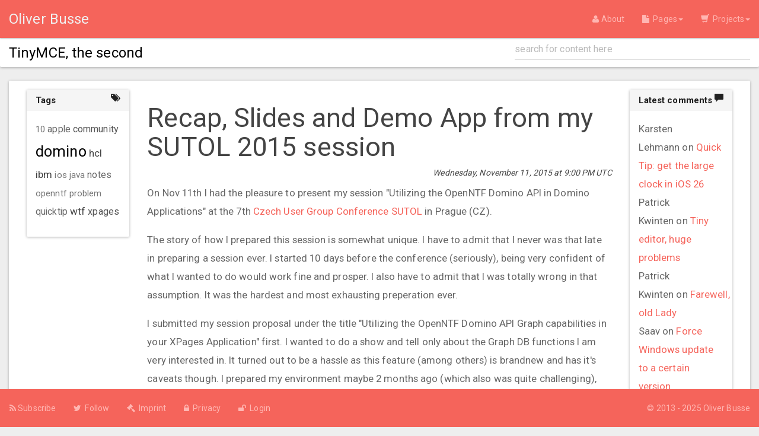

--- FILE ---
content_type: text/html;charset=UTF-8
request_url: https://notesx.net/hp.nsf/blogpost.xsp?documentId=F6A
body_size: 8222
content:
<!DOCTYPE html>
<html lang="en">
<head>
<script type="text/javascript">if(!navigator.cookieEnabled)window.location.href="https://notesx.net/hp.nsf/blogpost.xsp?documentId=F6A\u0026SessionID=5CFC8EAA1B0E28FBCB28B426727A855DA20F8959";</script>
<title>Recap, Slides and Demo App from my SUTOL 2015 session // Oliver Busse</title>
<link rel="SHORTCUT ICON" href="/hp.nsf/life.png">
<script type="text/javascript">var dojoConfig = {locale: 'en', parseOnLoad: true};</script>
<script type="text/javascript" src="/xsp/.ibmxspres/dojoroot-1.9.7/dojo/dojo.js"></script>
<script type="text/javascript" src="/xsp/.ibmxspres/dojoroot-1.9.7/ibm/xsp/widget/layout/layers/xspClientDojo.js"></script>
<script type="text/javascript" src="/xsp/.ibmxspres/dojoroot-1.9.7/ibm/xsp/widget/layout/layers/xspClientDojoUI.js"></script>
<script type="text/javascript">dojo.require("dojo.parser")</script>
<meta name="viewport" content="width=device-width, initial-scale=1">
<link rel="stylesheet" type="text/css" href="/xsp/.ibmxspres/.extlib/bootstrap/xsptheme/xsp.css">
<link rel="stylesheet" type="text/css" href="/xsp/.ibmxspres/.extlib/bootstrap/bootstrap320/css/bootstrap.min.css">
<link rel="stylesheet" type="text/css" href="/xsp/.ibmxspres/dojoroot-1.9.7/dijit/themes/tundra/tundra.css">
<link rel="stylesheet" type="text/css" href="/xsp/.ibmxspres/.extlib/bootstrap/xpages300.css">
<script type="text/javascript" src="/xsp/.ibmxspres/.extlib/bootstrap/jquery/jquery-1.11.0.min.js"></script>
<script type="text/javascript" src="/xsp/.ibmxspres/.extlib/bootstrap/bootstrap320/js/bootstrap.min.js"></script>
<script type="text/javascript" src="/xsp/.ibmxspres/.extlib/bootstrap/xpages300.js"></script>
<script type="text/javascript" src="/hp.nsf/bootstrap-growl-master/jquery.bootstrap-growl.min.js"></script>
<link rel="stylesheet" type="text/css" href="https://maxcdn.bootstrapcdn.com/font-awesome/4.4.0/css/font-awesome.min.css">
<link rel="stylesheet" type="text/css" href="/hp.nsf/bs3_tweaks.css">
<link rel="stylesheet" type="text/css" href="/hp.nsf/paper/bootstrap.css">
<link rel="stylesheet" type="text/css" href="/hp.nsf/hp_tweaks.css">
<script type="text/javascript" src="/hp.nsf/core.js"></script>
<script type="text/javascript" src="/hp.nsf/google-code-prettify/prettify.js"></script>
<link rel="stylesheet" type="text/css" href="/hp.nsf/google-code-prettify/prettify.css">
<link rel="stylesheet" type="text/css" href="/hp.nsf/prettify-desert.css">
<meta name="keywords" content="api, champion, community, domino, ibm, openntf, sutol">
<link rel="stylesheet" type="text/css" href="/xsp/.ibmxspres/.extlib/css/tagcloud.css">
</head>
<body class="xsp tundra">
<form id="view:_id1" method="post" action="/hp.nsf/blogpost.xsp?documentId=F6A" enctype="multipart/form-data">
<nav class="navbar navbar-inverse navbar-fixed-top navbar-paper" role="navigation"><div class="container-fluid"><div class="navbar-header"><button class="navbar-toggle" data-target="#bs-example-navbar-collapse-1" data-toggle="collapse" type="button"><span class="sr-only">Toggle navigation</span><span class="icon-bar"></span><span class="icon-bar"></span><span class="icon-bar"></span></button><a class="navbar-brand" href="index.xsp"><span id="view:_id1:_id2:computedField3">Oliver Busse</span></a></div><div class="collapse navbar-collapse" id="bs-example-navbar-collapse-1"><ul class="nav navbar-nav"></ul><ul class="nav navbar-nav navbar-right"><li><a href="about.xsp"><span class="fa fa-user"></span>&nbsp;About</a></li><li class="dropdown"><a class="dropdown-toggle" data-toggle="dropdown" href="#"><span class="fa fa-file"></span>&nbsp; Pages<b class="caret"></b></a><ul class="dropdown-menu"><li>
<a href="blog.xsp"><span class="glyphicon glyphicon-tasks"></span><span id="view:_id1:_id2:repeat1:0:computedField1">&#160; Blog</span></a></li>
<li>
<a href="tutorials.xsp"><span class="glyphicon glyphicon-hand-up"></span><span id="view:_id1:_id2:repeat1:1:computedField1">&#160; Tutorials</span></a></li>
<li>
<a href="docu.xsp"><span class="glyphicon glyphicon-facetime-video"></span><span id="view:_id1:_id2:repeat1:2:computedField1">&#160; Docs</span></a></li>
<li>
<a href="http://de.slideshare.net/OliverBusse" target="_blank"><span class="fa fa-slideshare"></span><span id="view:_id1:_id2:repeat1:3:computedField1">&#160; Slide Decks</span></a></li>
<li>
<a href="terms.xsp"><span class="fa fa-bookmark"></span><span id="view:_id1:_id2:repeat1:4:computedField1">&#160; Terms</span></a></li>
<li>
<a href="domnav.xsp"><span class="fa fa-arrow-right"></span><span id="view:_id1:_id2:repeat1:5:computedField1">&#160; Domino Navigator</span></a></li>
<li>
<a href="other.xsp"><span class="fa fa-plus"></span><span id="view:_id1:_id2:repeat1:6:computedField1">&#160; More</span></a></li>
</ul></li><li class="dropdown"><a class="dropdown-toggle" data-toggle="dropdown" href="#"><span class="glyphicon glyphicon-shopping-cart"></span>&nbsp; Projects<b class="caret"></b></a><ul class="dropdown-menu"><li><a href="http://www.openntf.org/main.nsf/project.xsp?r=project/FileSilo" target="_blank">FileSilo</a></li><li><a href="https://github.com/zeromancer1972/Bootstrap-3-Template" target="_blank">Bootstrap 3 Template</a></li><li><a href="https://github.com/zeromancer1972/Pushover4XPages" target="_blank">Pushover 4 XPages</a></li><li><a href="http://www.openntf.org/main.nsf/project.xsp?r=project/OSnippets%20Template" target="_blank">OSnippets Template</a></li><li><a href="http://www.openntf.org/main.nsf/project.xsp?r=project/Portalo" target="_blank">Portalo</a></li></ul></li></ul></div></div></nav><div class="pagehelp panel panel-default"><div class="container-fluid"><div class="row"><div class="col-lg-8"><h4><div id="view:_id1:_id2:_id53:repeat1" style="clear:both;">
<a id="view:_id1:_id2:_id53:repeat1:0:link1" href="blogpost.xsp?documentId=2566"><span class="lotusHeading">TinyMCE, the second</span></a></div>
</h4></div><div class="col-lg-4"><div><input type="text" id="view:_id1:_id2:_id57:quicksearch" name="view:_id1:_id2:_id57:quicksearch" class="form-control searchfield" placeholder="search for content here"><span class="input-group-btn" style="display:none"><button class="btn btn-default" type="button" name="view:_id1:_id2:_id57:searchButton" id="view:_id1:_id2:_id57:searchButton"><i class="fa    fa-search"></i></button></span></div>
</div></div></div></div><div class="container-fluid" id="content"><div class="panel panel-default"><div class="panel-body"><div class="col-lg-2" id="leftcol"><div id="view:_id1:_id2:facetLeft">
<div><div class="panel panel-default"><div class="panel-heading"><h4 class="panel-title">Tags</h4><span class="fa fa-tags pull-right"></span></div><div class="panel-body panel-widget"><div id="view:_id1:_id2:facetLeft:_id66:tagCloud1" role="navigation">
<div id="view:_id1:_id2:facetLeft:_id66:tagCloud1_tg" class="lotusTagCloud lotusChunk">
<ul>
<li style="display:inline"><a role="link" href="/hp.nsf/tags.xsp?query=10" title="32 entries" class="tagCloudSize1">10</a></li>
<li style="display:inline"><a role="link" href="/hp.nsf/tags.xsp?query=12" title="20 entries" class="tagCloudSize0">12</a></li>
<li style="display:inline"><a role="link" href="/hp.nsf/tags.xsp?query=admin" title="10 entries" class="tagCloudSize0">admin</a></li>
<li style="display:inline"><a role="link" href="/hp.nsf/tags.xsp?query=ambassador" title="15 entries" class="tagCloudSize0">ambassador</a></li>
<li style="display:inline"><a role="link" href="/hp.nsf/tags.xsp?query=apple" title="50 entries" class="tagCloudSize2">apple</a></li>
<li style="display:inline"><a role="link" href="/hp.nsf/tags.xsp?query=beta" title="14 entries" class="tagCloudSize0">beta</a></li>
<li style="display:inline"><a role="link" href="/hp.nsf/tags.xsp?query=bluemix" title="20 entries" class="tagCloudSize0">bluemix</a></li>
<li style="display:inline"><a role="link" href="/hp.nsf/tags.xsp?query=bootstrap" title="14 entries" class="tagCloudSize0">bootstrap</a></li>
<li style="display:inline"><a role="link" href="/hp.nsf/tags.xsp?query=champion" title="24 entries" class="tagCloudSize0">champion</a></li>
<li style="display:inline"><a role="link" href="/hp.nsf/tags.xsp?query=collaboration" title="15 entries" class="tagCloudSize0">collaboration</a></li>
<li style="display:inline"><a role="link" href="/hp.nsf/tags.xsp?query=community" title="88 entries" class="tagCloudSize3">community</a></li>
<li style="display:inline"><a role="link" href="/hp.nsf/tags.xsp?query=designer" title="19 entries" class="tagCloudSize0">designer</a></li>
<li style="display:inline"><a role="link" href="/hp.nsf/tags.xsp?query=development" title="25 entries" class="tagCloudSize0">development</a></li>
<li style="display:inline"><a role="link" href="/hp.nsf/tags.xsp?query=docker" title="12 entries" class="tagCloudSize0">docker</a></li>
<li style="display:inline"><a role="link" href="/hp.nsf/tags.xsp?query=domino" title="207 entries" class="tagCloudSize10">domino</a></li>
<li style="display:inline"><a role="link" href="/hp.nsf/tags.xsp?query=domino2025" title="15 entries" class="tagCloudSize0">domino2025</a></li>
<li style="display:inline"><a role="link" href="/hp.nsf/tags.xsp?query=engageug" title="27 entries" class="tagCloudSize0">engageug</a></li>
<li style="display:inline"><a role="link" href="/hp.nsf/tags.xsp?query=event" title="22 entries" class="tagCloudSize0">event</a></li>
<li style="display:inline"><a role="link" href="/hp.nsf/tags.xsp?query=extlib" title="12 entries" class="tagCloudSize0">extlib</a></li>
<li style="display:inline"><a role="link" href="/hp.nsf/tags.xsp?query=fixpack" title="19 entries" class="tagCloudSize0">fixpack</a></li>
<li style="display:inline"><a role="link" href="/hp.nsf/tags.xsp?query=hardware" title="10 entries" class="tagCloudSize0">hardware</a></li>
<li style="display:inline"><a role="link" href="/hp.nsf/tags.xsp?query=hcl" title="107 entries" class="tagCloudSize4">hcl</a></li>
<li style="display:inline"><a role="link" href="/hp.nsf/tags.xsp?query=homekit" title="14 entries" class="tagCloudSize0">homekit</a></li>
<li style="display:inline"><a role="link" href="/hp.nsf/tags.xsp?query=ibm" title="95 entries" class="tagCloudSize4">ibm</a></li>
<li style="display:inline"><a role="link" href="/hp.nsf/tags.xsp?query=ics" title="25 entries" class="tagCloudSize0">ics</a></li>
<li style="display:inline"><a role="link" href="/hp.nsf/tags.xsp?query=ios" title="32 entries" class="tagCloudSize1">ios</a></li>
<li style="display:inline"><a role="link" href="/hp.nsf/tags.xsp?query=java" title="42 entries" class="tagCloudSize1">java</a></li>
<li style="display:inline"><a role="link" href="/hp.nsf/tags.xsp?query=linux" title="22 entries" class="tagCloudSize0">linux</a></li>
<li style="display:inline"><a role="link" href="/hp.nsf/tags.xsp?query=mac" title="26 entries" class="tagCloudSize0">mac</a></li>
<li style="display:inline"><a role="link" href="/hp.nsf/tags.xsp?query=macos" title="9 entries" class="tagCloudSize0">macos</a></li>
<li style="display:inline"><a role="link" href="/hp.nsf/tags.xsp?query=node" title="19 entries" class="tagCloudSize0">node</a></li>
<li style="display:inline"><a role="link" href="/hp.nsf/tags.xsp?query=nomad" title="14 entries" class="tagCloudSize0">nomad</a></li>
<li style="display:inline"><a role="link" href="/hp.nsf/tags.xsp?query=notes" title="63 entries" class="tagCloudSize2">notes</a></li>
<li style="display:inline"><a role="link" href="/hp.nsf/tags.xsp?query=openntf" title="47 entries" class="tagCloudSize1">openntf</a></li>
<li style="display:inline"><a role="link" href="/hp.nsf/tags.xsp?query=people" title="23 entries" class="tagCloudSize0">people</a></li>
<li style="display:inline"><a role="link" href="/hp.nsf/tags.xsp?query=problem" title="44 entries" class="tagCloudSize1">problem</a></li>
<li style="display:inline"><a role="link" href="/hp.nsf/tags.xsp?query=quicktip" title="60 entries" class="tagCloudSize2">quicktip</a></li>
<li style="display:inline"><a role="link" href="/hp.nsf/tags.xsp?query=smarthome" title="20 entries" class="tagCloudSize0">smarthome</a></li>
<li style="display:inline"><a role="link" href="/hp.nsf/tags.xsp?query=source+control" title="11 entries" class="tagCloudSize0">source control</a></li>
<li style="display:inline"><a role="link" href="/hp.nsf/tags.xsp?query=ssl" title="11 entries" class="tagCloudSize0">ssl</a></li>
<li style="display:inline"><a role="link" href="/hp.nsf/tags.xsp?query=stupid" title="11 entries" class="tagCloudSize0">stupid</a></li>
<li style="display:inline"><a role="link" href="/hp.nsf/tags.xsp?query=ubuntu" title="10 entries" class="tagCloudSize0">ubuntu</a></li>
<li style="display:inline"><a role="link" href="/hp.nsf/tags.xsp?query=watson" title="13 entries" class="tagCloudSize0">watson</a></li>
<li style="display:inline"><a role="link" href="/hp.nsf/tags.xsp?query=we4it" title="20 entries" class="tagCloudSize0">we4it</a></li>
<li style="display:inline"><a role="link" href="/hp.nsf/tags.xsp?query=web" title="10 entries" class="tagCloudSize0">web</a></li>
<li style="display:inline"><a role="link" href="/hp.nsf/tags.xsp?query=windows" title="18 entries" class="tagCloudSize0">windows</a></li>
<li style="display:inline"><a role="link" href="/hp.nsf/tags.xsp?query=windows+10" title="11 entries" class="tagCloudSize0">windows 10</a></li>
<li style="display:inline"><a role="link" href="/hp.nsf/tags.xsp?query=work" title="11 entries" class="tagCloudSize0">work</a></li>
<li style="display:inline"><a role="link" href="/hp.nsf/tags.xsp?query=wtf" title="97 entries" class="tagCloudSize4">wtf</a></li>
<li style="display:inline"><a role="link" href="/hp.nsf/tags.xsp?query=xpages" title="81 entries" class="tagCloudSize3">xpages</a></li>
</ul>
</div>

</div></div></div></div>
</div>
</div><div class="col-lg-8"><div id="view:_id1:_id2:facetMiddle">
<div><header style="lotusHeader"><h2 style="font-weight:normal;" class="lotusHeading">Recap, Slides and Demo App from my SUTOL 2015 session</h2></header><h6 class="text-right"><em>Wednesday, November 11, 2015 at 9:00 PM&nbsp;UTC</em></h6><div id="view:_id1:_id2:facetMiddle:inputRichText1"><p dir="ltr">On Nov 11th I had the pleasure to present my session &quot;Utilizing the OpenNTF Domino API in Domino Applications&quot; at the 7th <a href="https://connections.sutol.cz" target="_blank">Czech&nbsp;User&nbsp;Group&nbsp;Conference&nbsp;SUTOL</a> in Prague (CZ).&nbsp;</p>

<p dir="ltr">The story of how I prepared this session is somewhat unique. I have to admit that I never was that late in preparing a session ever. I started 10 days before the conference (seriously), being very confident of what I wanted to do would work fine and prosper. I also have to admit that I was totally wrong in that assumption. It was the hardest and most exhausting preperation ever.</p>

<p dir="ltr">I submitted my session proposal under the title &quot;Utilizing the OpenNTF Domino API Graph capabilities in your XPages Application&quot; first. I wanted to do a show and tell only about the Graph DB functions I am very interested in. It turned out to be a hassle as this feature (among others) is brandnew and has it&#39;s caveats though. I prepared my environment maybe 2 months ago (which also was quite challenging), but even with my environment setup I experienced many troubles in just trying to get the built-in demos and tests working. It was really frustrating.</p>

<p dir="ltr">I decided to change the contents of my session to a more general approach of showing the ODA as an overview, not just the graph stuff.</p>

<p dir="ltr">The result was a show and tell of how to get ODA running on the system, which are most useful elements - and, yes, even the graph features with a &quot;real world&quot; example in XPages. It still has some issues though.</p>

<p dir="ltr">The bottom-line is: ODA is a powerful library and the missing link for every Java developer in the Domino cosmos - but it&#39;s hard to learn and currently not documented very well.</p>

<p dir="ltr">I like to say thank you to the guys from the ODA Skype chat who helped to overcome many problems and who always had an ear for my problems. At least I can say that I found some issues that will be fixed in the next version.</p>

<p dir="ltr">To name these guys who helped me: Paul Withers, Jesse Gallagher, Nathan Freeman and Martin Jinoch - you guys rock!</p>

<h3 dir="ltr">TL;DR;</h3>

<p dir="ltr">All went well in the end.</p>

<p dir="ltr">Here are my slides:&nbsp;<a href="http://de.slideshare.net/OliverBusse/sutol-2015-utilizing-the-openntf-domino-api" target="_blank">http://de.slideshare.net/OliverBusse/sutol-2015-utilizing-the-openntf-domino-api</a></p>

<p dir="ltr">Here is the demo app you can clone and build for yourself:&nbsp;<a href="https://bitbucket.org/zeromancer1972/sutol-2015-oda-graph-demo" target="_blank">https://bitbucket.org/zeromancer1972/sutol-2015-oda-graph-demo</a></p>

<p dir="ltr">My Flickr photo album:&nbsp;<a href="https://www.flickr.com/photos/132362754@N04/albums/72157660688191570" target="_blank">https://www.flickr.com/photos/132362754@N04/albums/72157660688191570</a></p>

<h3 dir="ltr">After the conference</h3>

<p dir="ltr">I visited Prague before several time as a tourist. This was (afaik) my 4th visit - and my very first SUTOL. Beside other great conferences and user group events around Europe this is something that I would call &quot;a little gem&quot; - though it wasn&#39;t that little at all. We counted about 100 people attending a conference that was held in English for the first time. The other 6 events were held entirely in Czech language with local speakers and attendees. This time also the majority of attendees were from the Czech Republic but we had other countries, too, e.g. Slovakia, USA, Germany, and even Israel. Most of them were invited as speaker, like as I was.</p>

<p dir="ltr">I hope that wasn&#39;t my/the last SUTOL held in English to broaden the audience giving us non-local vendors, consultants and providers the chance to reach out to the Eastern European market.</p>

<p dir="ltr">And of course it is always a pleasure to meet all the &quot;guys&quot; from the Yellowsphere. One event more in the &quot;bank&quot;&nbsp;<img alt="Lächelnd" height="18" src="http://oliverbusse.notesx.net/xsp/.ibmxspres/domino/ckeditor/plugins/ibmsametimeemoticons/images/EmoticonHappy.gif" title="Lächelnd" width="18" /></p>
</div><br>
<br>
<div id="view:_id1:_id2:facetMiddle:repeat1" style="text-align:right;">
<a id="view:_id1:_id2:facetMiddle:repeat1:0:link2" href="tags.xsp?query=api" class="badge">api</a><a id="view:_id1:_id2:facetMiddle:repeat1:1:link2" href="tags.xsp?query=champion" class="badge">champion</a><a id="view:_id1:_id2:facetMiddle:repeat1:2:link2" href="tags.xsp?query=community" class="badge">community</a><a id="view:_id1:_id2:facetMiddle:repeat1:3:link2" href="tags.xsp?query=domino" class="badge">domino</a><a id="view:_id1:_id2:facetMiddle:repeat1:4:link2" href="tags.xsp?query=ibm" class="badge">ibm</a><a id="view:_id1:_id2:facetMiddle:repeat1:5:link2" href="tags.xsp?query=openntf" class="badge">openntf</a><a id="view:_id1:_id2:facetMiddle:repeat1:6:link2" href="tags.xsp?query=sutol" class="badge">sutol</a></div>
<br>
<br>
<a name="comments"></a><br>
<div><div class="panel panel-default"><div class="panel-heading"><h4 class="panel-title">Latest comments to this post</h4><span class="glyphicon glyphicon-comment pull-right"></span></div></div><div><div><div class="well">
<a id="view:_id1:_id2:facetMiddle:_id98:repeat1:0:_id110" href="http://oliverbusse.com" target="_blank" name="FAA"><span id="view:_id1:_id2:facetMiddle:_id98:repeat1:0:computedField1" class="lotusHeading commentinfo">Oliver Busse wrote on 26.11.2015, 23:52</span></a><div id="view:_id1:_id2:facetMiddle:_id98:repeat1:0:inputRichText1"><p dir="ltr">Patrick,</p>

<p dir="ltr">my demo app should explain everything that is on my slides. Just study the code that is used on the corresponding XPage. I am sure you will understand.</p></div><div id="view:_id1:_id2:facetMiddle:_id98:repeat1:0:_id111:repeat1">
</div>
<a id="view:_id1:_id2:facetMiddle:_id98:repeat1:0:_id122" href="https://notesx.net/hp.nsf/blogpost.xsp?documentId=F6A#FAA" target="_blank"><h5><span class="glyphicon glyphicon-link"></span>&nbsp;Link to this comment</h5></a></div>
<div class="well">
<a id="view:_id1:_id2:facetMiddle:_id98:repeat1:1:_id110" href="http://quintessens.wordpress.com" target="_blank" name="F46"><span id="view:_id1:_id2:facetMiddle:_id98:repeat1:1:computedField1" class="lotusHeading commentinfo">Patrick Kwinten wrote on 26.11.2015, 14:30</span></a><div id="view:_id1:_id2:facetMiddle:_id98:repeat1:1:inputRichText1"><p dir="ltr">I went through your presentation but I still don&#39;t understand how beneficial ODa can be. Perhaps more code snippets in some form of hands-on material to build a real world (to do?)&nbsp;application seems more useful.</p>

<p dir="ltr">For now I am left going through the search demo application and try to understand it&#39;s capabilities ...</p></div><div id="view:_id1:_id2:facetMiddle:_id98:repeat1:1:_id111:repeat1">
</div>
<a id="view:_id1:_id2:facetMiddle:_id98:repeat1:1:_id122" href="https://notesx.net/hp.nsf/blogpost.xsp?documentId=F6A#F46" target="_blank"><h5><span class="glyphicon glyphicon-link"></span>&nbsp;Link to this comment</h5></a></div>
<div class="well">
<a id="view:_id1:_id2:facetMiddle:_id98:repeat1:2:_id110" href="javascript:void(0);" target="" name="F96"><span id="view:_id1:_id2:facetMiddle:_id98:repeat1:2:computedField1" class="lotusHeading commentinfo">Jan Krejcarek wrote on 12.11.2015, 16:44</span></a><div id="view:_id1:_id2:facetMiddle:_id98:repeat1:2:inputRichText1"><p dir="ltr">Oh man, what a story! I can imagine what it must have felt like when You run to troubles. The details behind the session are surprising because on the stage everything was perfect, clear and looked easy. I am glad that You included all the steps to get OpenNTF Domino API up and running in the presentation, people can use that as a step by step guide. Thanks again for the effort.</p>

<p dir="ltr">And thanks for the kind words about the conference. We wanted to go to full english content to attract a broader audience. But it would not had been a success if You and others would not come to Prague to present.&nbsp;</p>

<p dir="ltr">Take care<br>
Jan</p></div><div id="view:_id1:_id2:facetMiddle:_id98:repeat1:2:_id111:repeat1">
</div>
<a id="view:_id1:_id2:facetMiddle:_id98:repeat1:2:_id122" href="https://notesx.net/hp.nsf/blogpost.xsp?documentId=F6A#F96" target="_blank"><h5><span class="glyphicon glyphicon-link"></span>&nbsp;Link to this comment</h5></a></div>
<div class="well">
<a id="view:_id1:_id2:facetMiddle:_id98:repeat1:3:_id110" href="javascript:void(0);" target="" name="C0A"><span id="view:_id1:_id2:facetMiddle:_id98:repeat1:3:computedField1" class="lotusHeading commentinfo">Martin Pradny wrote on 12.11.2015, 09:19</span></a><div id="view:_id1:_id2:facetMiddle:_id98:repeat1:3:inputRichText1"><p dir="ltr">Thank you for coming. I also hope there will be next SUTOL event in English and also I hope you will be able to show ODA Graph features next time.<br>
&nbsp;</p></div><div id="view:_id1:_id2:facetMiddle:_id98:repeat1:3:_id111:repeat1">
</div>
<a id="view:_id1:_id2:facetMiddle:_id98:repeat1:3:_id122" href="https://notesx.net/hp.nsf/blogpost.xsp?documentId=F6A#C0A" target="_blank"><h5><span class="glyphicon glyphicon-link"></span>&nbsp;Link to this comment</h5></a></div>
</div>
</div>
</div>
<script type="text/javascript">
require( ['dojo/_base/declare', 'ibm/xsp/widget/layout/xspCKEditor'], function( declare, xspCKEditor ){
	return declare( 'org.openntf.filesilo.CKEDITOR', xspCKEditor, {
		constructor: function ckew_ctor(options){
		CKEDITOR.timestamp = '';
	}
	});    
});

</script>
<div id="view:_id1:_id2:facetMiddle:_id126:cform"><br>
<div class="panel panel-default"><div class="panel-heading"><h4 class="panel-title">Leave a comment right here</h4></div><div class="panel-body"><fieldset id="view:_id1:_id2:facetMiddle:_id126:formTable1" style="width:100%">
<table class="form-table" role="form" cellpadding="0" cellspacing="0" border="0"><tbody>

<tr class="control-group"><td colspan="3"><div style="padding-left: 25px" class="control-label"><label for="view:_id1:_id2:facetMiddle:_id126:commentName1"><span>*</span>Your name</label></div><div style="padding-left: 25px"><input type="text" id="view:_id1:_id2:facetMiddle:_id126:commentName1" name="view:_id1:_id2:facetMiddle:_id126:commentName1" aria-required="true" style="width:100%" class="form-control" placeholder="Jane Doe"></div></td></tr>
<tr class="control-group"><td colspan="3"><div style="padding-left: 25px" class="control-label"><label for="view:_id1:_id2:facetMiddle:_id126:commentEmail1"><span>*</span>Your Email</label></div><div style="padding-left: 25px"><input type="text" id="view:_id1:_id2:facetMiddle:_id126:commentEmail1" name="view:_id1:_id2:facetMiddle:_id126:commentEmail1" aria-required="true" style="width:100%" class="form-control" placeholder="yourname@domain.tld"></div></td></tr>
<tr class="control-group"><td colspan="3"><div style="padding-left: 25px" class="control-label"><label for="view:_id1:_id2:facetMiddle:_id126:inputText1">Your website</label></div><div style="padding-left: 25px"><input type="text" id="view:_id1:_id2:facetMiddle:_id126:inputText1" name="view:_id1:_id2:facetMiddle:_id126:inputText1" style="width:100%" class="form-control" placeholder="http://"></div></td></tr>
<tr class="control-group"><td colspan="3"><div style="padding-left: 25px" class="control-label"><label for="view:_id1:_id2:facetMiddle:_id126:inputRichText1">Comment text</label></div><div style="padding-left: 25px"><input id="view:_id1:_id2:facetMiddle:_id126:inputRichText1_h" name="view:_id1:_id2:facetMiddle:_id126:inputRichText1_h" type="hidden" value=""><input id="view:_id1:_id2:facetMiddle:_id126:inputRichText1_mod" name="view:_id1:_id2:facetMiddle:_id126:inputRichText1_mod" type="hidden" value=""><div style="width:100%"><textarea rows="1" cols="1" id="view:_id1:_id2:facetMiddle:_id126:inputRichText1" name="view:_id1:_id2:facetMiddle:_id126:inputRichText1" dojoType="org.openntf.filesilo.CKEDITOR" extraPlugins="autogrow" toolbar="Slim" skin="BootstrapCK-Skin,/hp.nsf/bscke/"></textarea></div></div></td></tr></tbody>
</table>
</fieldset>
<div class="pull-right"><button style="margin-top:20px" class="btn btn-primary btn" type="button" name="view:_id1:_id2:facetMiddle:_id126:button1" id="view:_id1:_id2:facetMiddle:_id126:button1">Post your comment</button></div>
</div></div></div>
</div>
</div>
</div><div class="col-lg-2" id="rightcol"><div id="view:_id1:_id2:facetRight">
<div><div class="panel panel-default"><div class="panel-heading"><h4 class="panel-title">Latest comments</h4><span class="glyphicon glyphicon-comment pull-right"></span></div><div class="panel-body panel-widget"><div><div id="view:_id1:_id2:facetRight:_id138:repeat1">
<div><span id="view:_id1:_id2:facetRight:_id138:repeat1:0:inputText1">Karsten Lehmann</span>&nbsp;on&nbsp;<a id="view:_id1:_id2:facetRight:_id138:repeat1:0:link1" href="blogpost.xsp?documentId=255A#comments">Quick Tip: get the large clock in iOS 26</a></div>
<div><span id="view:_id1:_id2:facetRight:_id138:repeat1:1:inputText1">Patrick Kwinten</span>&nbsp;on&nbsp;<a id="view:_id1:_id2:facetRight:_id138:repeat1:1:link1" href="blogpost.xsp?documentId=254A#comments">Tiny editor, huge problems</a></div>
<div><span id="view:_id1:_id2:facetRight:_id138:repeat1:2:inputText1"> Patrick Kwinten</span>&nbsp;on&nbsp;<a id="view:_id1:_id2:facetRight:_id138:repeat1:2:link1" href="blogpost.xsp?documentId=2532#comments">Farewell,  old Lady</a></div>
<div><span id="view:_id1:_id2:facetRight:_id138:repeat1:3:inputText1">Saav</span>&nbsp;on&nbsp;<a id="view:_id1:_id2:facetRight:_id138:repeat1:3:link1" href="blogpost.xsp?documentId=2452#comments">Force Windows update to a certain version</a></div>
<div><span id="view:_id1:_id2:facetRight:_id138:repeat1:4:inputText1">Daniel Nashed</span>&nbsp;on&nbsp;<a id="view:_id1:_id2:facetRight:_id138:repeat1:4:link1" href="blogpost.xsp?documentId=2522#comments">Quick Tip: Domino container in your timezone</a></div>
</div>
</div>
</div><div class="panel-footer"><h4 class="panel-title"><a id="view:_id1:_id2:facetRight:_id138:_id152" href="/hp.nsf/commentsall.xsp">View all comments</a></h4></div></div></div>
</div>
</div></div></div></div><nav class="navbar navbar-inverse navbar-fixed-bottom navbar-paper" role="navigation"><div class="container-fluid"><div class="navbar-header"><button class="navbar-toggle" data-target="#footer-collapse" data-toggle="collapse" type="button"><span class="sr-only">Toggle navigation</span><span class="icon-bar"></span><span class="icon-bar"></span><span class="icon-bar"></span></button></div><div class="collapse navbar-collapse" id="footer-collapse"><ul class="nav navbar-nav" style="margin-left:-14px"><li><a href="rss.xsp" target="_blank"><span class="fa fa-rss"></span>&nbsp;Subscribe</a></li><li><a href="https://twitter.com/zeromancer1972" target="_blank"><span class="fa fa-twitter"></span>&nbsp; Follow</a></li><li>
<a href="imprint.xsp"><span class="fa fa-legal"></span>&nbsp;&nbsp;<span id="view:_id1:_id2:repeat2:0:computedField2">Imprint</span></a></li>
<li>
<a href="privacy.xsp"><span class="fa fa-lock"></span>&nbsp;&nbsp;<span id="view:_id1:_id2:repeat2:1:computedField2">Privacy</span></a></li>
<li>
<a href="login.xsp"><span class="fa fa-unlock"></span>&nbsp;&nbsp;<span id="view:_id1:_id2:repeat2:2:computedField2">Login</span></a></li>
</ul><ul class="nav navbar-nav navbar-right"><li><a id="view:_id1:_id2:link1" href="#" data-target="#aboutbox" data-toggle="modal">&copy; 2013 - 2025 Oliver Busse</a></li></ul></div></div></nav><div class="modal fade" data-backdrop="static" id="aboutbox"><div class="modal-dialog"><div class="modal-content"><div class="modal-header"><button aria-hidden="true" class="close" data-dismiss="modal" type="button">x</button><h3 class="modal-title panel-title">www.oliverbusse.eu - build 2.6-20200324</h3></div><div class="modal-body"><div class="row"><div class="col-lg-3"><img id="view:_id1:_id2:_id177:image1" src="/hp.nsf/obusse2018_1sw.png" alt="" style="width:100%"></div><div class="col-lg-9"><p>Author: Oliver Busse</p><p><a href="http://about.me/oliverbusse" target="_blank">http://about.me/oliverbusse</a></p><p>This software is licensed under the
								Apache License 2.0</p><p>Code snippets or any other console output - if not otherwise
								proclaimed - licensed under
								&nbsp;<a href="http://www.wtfpl.net/" target="_blank">WTFPL &#8211; Do What the Fuck You Want to Public License</a></p><p>Made with love and IBM XPages,
								using&nbsp;<a href="http://getbootstrap.com" target="_blank">Twitter Bootstrap 3</a></p><p>This website uses the XPages Extension
								Library,
								Bootstrap4XPages Plugin and the
								OpenNTF Domino API</p></div></div></div><div class="modal-footer"><button class="btn btn-block btn-info" data-dismiss="modal" type="button">OK</button></div></div></div></div><script async="true" src="https://www.googletagmanager.com/gtag/js?id=UA-21656000-1"></script><script>window.dataLayer = window.dataLayer || []; function
		gtag(){dataLayer.push(arguments);} gtag('js', new Date());
		gtag('config', 'UA-21656000-1');</script>
<input type="hidden" name="$$viewid" id="view:_id1__VUID" value="!dfuc95p1r8j8xjz5j6hh6bbkn!">
<input type="hidden" name="$$xspsubmitid">
<input type="hidden" name="$$xspexecid">
<input type="hidden" name="$$xspsubmitvalue">
<input type="hidden" name="$$xspsubmitscroll">
<input type="hidden" name="view:_id1" value="view:_id1"></form>
<script type="text/javascript">

function view__id1__id2__id57__id59_clientSide_onkeypress(thisEvent) {
if (thisEvent.keyCode==13) {
	// trigger the SSJS of the button
	document.getElementById("view:_id1:_id2:_id57:searchButton").click();
	// suppress the enter stroke
	thisEvent.preventDefault();
	thisEvent.stopPropagation();
}

}

function view__id1__id2__id57__id62_clientSide_onclick(thisEvent) {
var
			query = document.getElementById("view:_id1:_id2:_id57:quicksearch").value;
			if(query!="") location.href =
			"search.xsp?query="+query

}

if(!XSP.keepAlive){XSP.keepAlive=function xe_ka(){setTimeout('XSP.keepAlive()',1770000);dojo.xhrGet({url:"/hp.nsf/xsp/.ibmmodres/ping",handleAs:"text",preventCache:true});};setTimeout('XSP.keepAlive()',1770000)}
XSP.addOnLoad(function() {
XSP.attachEvent("view:_id1:_id2:_id57:_id59", "view:_id1:_id2:_id57:quicksearch", "onkeypress", view__id1__id2__id57__id59_clientSide_onkeypress, false, 2);
XSP.attachPartial("view:_id1:_id2:_id57:_id62", "view:_id1:_id2:_id57:searchButton", null, "onclick", view__id1__id2__id57__id62_clientSide_onclick, 0, "view:_id1");
dijit.byId("view:_id1:_id2:facetMiddle:_id126:inputRichText1").initForEdit();
function view__id1__id2_facetMiddle__id126_inputRichText1_rteSubmit(thisEvent) {
 var rte=dijit.byId("view:_id1:_id2:facetMiddle:_id126:inputRichText1");
 var txta=XSP.getElementById("view:_id1:_id2:facetMiddle:_id126:inputRichText1_h");
 if(!rte || !txta) return;
 txta.value = rte.getValue();
 return true;

}
XSP.addQuerySubmitListener("view:_id1", view__id1__id2_facetMiddle__id126_inputRichText1_rteSubmit, null, "view__id1__id2_facetMiddle__id126_inputRichText1_rteSubmit");

XSP.attachPartial("view:_id1:_id2:facetMiddle:_id126:eventHandler1", "view:_id1:_id2:facetMiddle:_id126:button1", "view:_id1:_id2:facetMiddle:_id126:cform", "onclick", function(){}, 2, "view:_id1:_id2:facetMiddle:_id126:cform");
}); 

</script>
</body>
</html>

--- FILE ---
content_type: text/css;charset=UTF-8
request_url: https://notesx.net/xsp/.ibmxspres/.extlib/bootstrap/xpages300.css
body_size: 2684
content:
/*
  XPages Boostrap specific styles
  This defines the missing styles and overrides some that lead to a bad rendering.
*/


/***********************************************************************	
	Bootstrap styles used by core XPages controls
***********************************************************************/
/*
>>begin>>TMG>>IBM Date, Time, DateTime Picker widget overrides>>
*/
.xspInputFieldEditBox[role="combobox"]{
	overflow: hidden;
	position: relative;
	height:28px !important;
	width: 218px;
}

.xspInputFieldDateTimePickerIcon{
	/* XPages classic icons
		background:url(/xsp/.ibmxspres/global/theme/oneui/images/iconDateTimePicker.png) no-repeat left center;
		height: 16px !important;
		width: 16px !important;
	*/
	background-image: url("/xsp/.ibmxspres/.extlib/bootstrap/bootstrap232/img/glyphicons-halflings.png");
	background-position: -192px -120px;
	height: 14px;
    width: 14px;
	border: none !important;
	box-shadow: none !important;
	padding: 0px !important;
	cursor: pointer !important;
	background-color: rgba(0, 0, 0, 0);
	margin-top: 5px;
	margin-left: 4px;
}
.xspInputFieldDatePickerIcon{
	/* XPages classic icons
		background:url(/xsp/.ibmxspres/global/theme/oneui/images/iconDatePicker.gif) no-repeat left center;
		height: 16px !important;
		width: 16px !important;
	*/
	background-image: url("/xsp/.ibmxspres/.extlib/bootstrap/bootstrap232/img/glyphicons-halflings.png");
	background-position: -192px -120px;
	height: 14px;
    width: 14px;
	border: none !important;
	box-shadow: none !important;
	padding: 0px !important;
	cursor: pointer !important;
	background-color: rgba(0, 0, 0, 0);
	margin-top: 5px;
	margin-left: 4px;
}
.xspInputFieldTimePickerIcon{
	/* XPages classic icons
		background:url(/xsp/.ibmxspres/global/theme/oneui/images/iconTimePicker.png) no-repeat left center;
		height: 16px !important;
		width: 16px !important;
	*/
	background-image: url("/xsp/.ibmxspres/.extlib/bootstrap/bootstrap232/img/glyphicons-halflings.png");
	background-position: -48px -24px;
	height: 14px;
    width: 14px;
	border: none !important;
	box-shadow: none !important;
	padding: 0px !important;
	cursor: pointer !important;
	background-color: rgba(0, 0, 0, 0);
	margin-top: 5px;
	margin-left: 4px;
}

/* styling of icons in date/ time pickers */
.dijitDateTextBox > div.dijitButtonNode {
	margin-top: 0;
	margin-right: 0;
	width: 25px;
	height: 26px;	
}

/* fix for combo boxes in RT editor in Bootstrap 3 */
.cke_editor * {
        box-sizing:content-box;
   -moz-box-sizing:content-box;
    -ms-box-sizing:content-box;
-webkit-box-sizing:content-box;
}

/*normal font weight for checkboxes in pickers */
label.xspPickerSpan {
	font-weight: normal;
}

/***********************************************************************	
	Bootstrap styles used by extlib XPages controls
***********************************************************************/

/* Application Layout*/
.applayout-main {	
}
.applayout-content {
	padding: 10px;
}
.applayout-column-left {
	padding: 10px 0 10px 0;
}
.applayout-column-right {
	padding: 10px 0 10px 0;
}
.applayout-footer {
	display: table; margin-left: auto; margin-right: auto; text-align: center;
}
.applayout-legal {
}
.applayout-searchbar {	
	margin-top: 5px;
	margin-bottom: 5px;
}
.applayout-searchbar select {
	margin-right: 7px;
}
.applayout-titlebar {	
	z-index: 998;
	margin-bottom: 0;
}
.applayout-titlebar-tabs {	
	margin: 4px 0 0 0;
	padding-top: 3px;
}
.applayout-titlebar-name {
	margin: 0 30px 0 0;
	padding-top: 10px;
	float: left;
}
.applayout-titlebar-inner ul:nth-child(2) > li {
	margin-left: 12px;
}
.applayout-titlebar-inner h4:nth-child(2) {
	margin-left: 12px;
}
.applayout-banner {	
	margin-bottom: 0px;
  	min-height: 20px;
}
.applayout-placebar {
	vertical-align: middle;
	margin-bottom: 0px;
  	min-height: 20px;
  	z-index: 999;
 }
.applayout-placebar-title {
	float: left;
	margin-top: 5px;
	margin-bottom: 5px;
}
.applayout-placebar-title h3 {
	margin: 0 0 0 15px;
}
.applayout-placebar-actions {
	/*float: right;*/
}

.nav-search-panel {
	margin-left: 8px;
}
	
/* Widgets */
.widget-section-scroll {
	text-align: center;
}
.widget-section-arrow {
	margin: auto;
}

/* Make a black icon lighter, ex: toggle icons */
.icon-lighter {
    opacity: 0.25;
}

/* Navigator */
.navigator-twisty {
	padding: 0;
	border: 0;
}

/* Dialog */
.modal form{
	margin: 0;
}
.xspmodal {
  position: fixed;
  top: 10%;
  left: 50%;
  z-index: 1050 !important;
  width: 560px;
  margin-left: -280px;
  overflow: none;
}
.dijitDialogUnderlayWrapper {
	z-index: 1049 !important;
}

/*disabled navigation links*/
.navbar-inverse .navbar-nav > .disabled > a,
.navbar-inverse .navbar-nav > .disabled > a:hover,
.navbar-inverse .navbar-nav > .disabled > a:focus {
	color: #666;
}

/*Bootstrap relies on the href attribute on a's to show the correct cursos: fix for XPage pagination that by default doesn't have that*/
.nav, .pagination, .carousel a {
	cursor: pointer;
}

/* Submenu don't exist any more in BS 3 - adding them here - Also need some custome JS (see xpagesxxx.js*/
.dropdown-submenu{position:relative;}
.dropdown-submenu>.dropdown-menu{top:0;left:100%;margin-top:-6px;margin-left:-1px;-webkit-border-radius:0 6px 6px 6px;-moz-border-radius:0 6px 6px 6px;border-radius:0 6px 6px 6px;}
.dropdown-submenu>a:after{display:block;content:" ";float:right;width:0;height:0;border-color:transparent;border-style:solid;border-width:5px 0 5px 5px;border-left-color:#cccccc;margin-top:5px;margin-right:-10px;}
.dropdown-submenu:hover>a:after{border-left-color:#ffffff;}
.dropdown-submenu.pull-left{float:none;}.dropdown-submenu.pull-left>.dropdown-menu{left:-100%;margin-left:10px;-webkit-border-radius:6px 0 6px 6px;-moz-border-radius:6px 0 6px 6px;border-radius:6px 0 6px 6px;}

/*margin between icons and text in buttons*/
.btn .glyphicon {
	margin-right: 4px;
}
 
/*class to use for icon-only buttons*/
.btn.btn-icon .glyphicon {
	margin-right: 0;
}

/*hide the tooltip when not hovered*/
.tooltip {
	top: -10000px;	
}

/*correct layout of select2 picker within form-horizontal*/
.form-horizontal .select2-container {
	margin-top: 3px;
}

/***********************************************************************	
	OneUI like specific styles used by XPages controls
	-> Ideally, these classes should be renamed and the rendered adapted
	   to the new names.
***********************************************************************/

/* Common utilities coming from OneUI */
.lotusAltText {
    display: none;
}
.lotusNowrap {
    white-space: nowrap;
}
.lotusMeta {
	color:#666;
}
.lotusTable .lotusMeta {
    font-size: 0.9em;
}
.lotusLeft {
    float: left;
    text-align: left;
}
.lotusRight {
    float: right;
    text-align: right;
}

/* General table */
.table h4, .lotusForum h4 {
    font-size: 1.1em; /* For DataView main topic, ForumView main topic */
}


/*table-based form - use the div one moving forward*/
.form-table{margin:0;padding:0;zoom:1}
.form-table .form-title h2{font-size:1.3em;}
.form-table .form-footer{padding:10px 25px !important;}
.form-table legend {padding-bottom:5px !important;}
.form-table .form-footer{padding:10px 25px !important;}


/* list of names */
.lotusFilters {
    font-size: 0.9em;
    line-height: 1.8em;
    margin-top: 5px;
}
.lotusFilters a.lotusFilter {
    background-color: #FAFAFA;
    border: 1px solid #DDDDDD;
    border-radius: 4px 4px 4px 4px;
    padding: 1px 3px;
    text-decoration: none;
}
.lotusFilters a .lotusClose {
    color: #AAAAAA;
    padding: 0 4px;
}


/* Links */
.lotusInlinelist {
    list-style-type: none;
    margin: 0;
    padding: 0;
}
.lotusInlinelist li {
    border-left: 1px solid #CCCCCC;
    display: inline;
    margin: 0;
    padding: 0 7px;
}
.lotusInlinelist li.lotusFirst, .lotusInlinelist li.lotusLast {
    border-left-width: 0;
    padding-left: 0;
}

.btn + .btn {
	margin-left: 5px;
}


/***********************************************************************	
	Additions to bootstrap
***********************************************************************/

.container-full {
	margin: 0 auto;
	width: 100%;
}

.container-full > .row {
	margin-left: 5px;
    margin-right: 5px;
}

/*fix for #54: right margin in full width layout*/
@media (min-width: 768px) {
  .applayout-banner .navbar-nav.navbar-right:last-child {
    margin-right: 0 !important;
  }
}

/***********************************************************************	
	Dojo 1.8.1 fixes for DBootstrap
***********************************************************************/

/* Spinner button */
.dijitSpinner .dijitArrowButtonInner .dijitInputField {
    margin: 0;
	padding: 0;
	border: 0 none;
	box-shadow: none;	
	-webkit-box-shadow: none;
	-moz-box-shadow: none;
	transition: none;
	-moz-transition: none;
    -webkit-transition: none;
    -o-transition: color 0 ease-in;        		
}
.dijitSpinnerButtonContainer {
    height: 20px;        		
}


--- FILE ---
content_type: text/css
request_url: https://notesx.net/hp.nsf/bs3_tweaks.css
body_size: 4603
content:
/**/ /*@import url("//fonts.googleapis.com/css?family=Open+Sans:300");*/
	/*@import url(http://fonts.googleapis.com/css?family=Titillium+Web:300);*/
@import url(//fonts.googleapis.com/css?family=Roboto:300);

* { /*font-family: "Open Sans", sans-serif;*/
	
}

body { /*font-family: "Open Sans", sans-serif;*/
	/*font-family: "Titillium Web", sans-serif;*/
	font-family: "Roboto";
}

.navbar-brand {
	font-size: 1.4em;
}

.navbar-inverse {
	border: 0 none;
}

#content {
	font-size: 1.2em;
}

h1,h2 {
	margin-top: 10px;
}

h4.lotusHeading {
	font-weight: bold;
}

#rightcol img.image {
	width: 100%;
	border-radius: 50%;
	-webkit-border-radius: 50%;
	-moz-border-radius: 50%;
}

img.circle {
	border-radius: 50%;
	-webkit-border-radius: 50%;
	-moz-border-radius: 50%;
}

img.brand {
	vertical-align: top;
	margin-top: -14px;
	margin-right: 10px
}

.xspPagerContainer {
	background-color: transparent;
}

.xspPagerLeft {
	background-color: transparent;
	padding: 10px 0 10px 0;
	font-weight: bold;
}

.ckeditor * {
	box-sizing: content-box;
	-moz-box-sizing: content-box;
	-ms-box-sizing: content-box;
	-webkit-box-sizing: content-box;
}

@media ( min-width : 992px) {
	.modal-lg {
		width: 900px;
	}
}

.pagehelp {
	background-color: #fff;
	/*background-color: #008cba;*/ /*
	background: -moz-linear-gradient(top, #040756 0%, #0847a9 100%);	
	background: -webkit-gradient(linear, left top, left bottom, color-stop(0%, #040756),
		color-stop(100%, #0847a9) );
	background: -webkit-linear-gradient(top, #040756 0%, #0847a9 100%);	
	background: -o-linear-gradient(top, #040756 0%, #0847a9 100%);	
	background: -ms-linear-gradient(top, #040756 0%, #0847a9 100%);	
	background: linear-gradient(to bottom, #040756 0%, #0847a9 100%);	
	filter: progid : DXImageTransform.Microsoft.gradient (   startColorstr =
		'#040756', endColorstr = '#0847a9', GradientType = 0 );
		*/
}

.pagehelp { /*	background-color: #105CB6;*/
	margin-bottom: 20px;
	/*color: #fff;*/
	min-height: 110px;
	/*padding-top: 52px;*/
	padding-top: 64px;
}

.pagehelp a,.pagehelp a:link,.pagehelp a:visited {
	color: #000;
}

.searchGroup {
	margin-bottom: 10px;
}

#content {
	margin-bottom: 50px;
}

.msg {
	display: block;
}

.actionbar .btn {
	margin-right: 4px;
}

.btn-custom-green {
	background-color: #abd100;
	color: white;
	border-color: #abd100;
}

.btn-custom-green:hover,.btn-custom-green:focus,.btn-custom-green:active
	{
	background-color: #C4DF4D;
	border-color: #C4DF4D;
	color: white;
}

#footer {
	font-size: 0.8em;
}

.actionbar { /*border-bottom: solid 1px #ccc;*/
	margin-bottom: 20px;
	padding-bottom: 10px;
}

.tab-pane {
	padding: 10px;
	border-left: solid 1px #ddd;
	border-right: solid 1px #ddd;
	border-bottom: solid 1px #ddd;
	background-color: #fff;
}

.logindialog {
	-webkit-box-shadow: 0 5px 15px rgba(0, 0, 0, .5);
	-moz-box-shadow: 0 5px 15px rgba(0, 0, 0, .5);
	box-shadow: 0 5px 15px rgba(0, 0, 0, .5);
}

th {
	font-weight: bold;
}

.tundra .dijitSelect .dijitButtonContents,.tundra .dijitSelect,.tundra .dijitTextBox
	{
	background: none;
}

.dijitPlaceHolder {
	font-style: inherit;
}

.panel-title {
	font-weight: bold;
}

.tiny td {
	font-size: 0.8em;
}

.clickable {
	cursor: pointer;
}

.panel-heading span {
	margin-top: -20px;
	font-size: 15px;
}

.form-control {
	margin-bottom: 10px;
}

.form-group label {
	display: block;
}

.form-group label.left {
	display: inline-table;
}

.disabled {
	background-color: #eee;
	cursor: not-allowed;
}

a.nav-disabled {
	cursor: not-allowed;
}

.modal-header { /*
	background-color: #105CB6;
	border-color: #666;
	color: #fff;
	border-top-left-radius: 3px;
	border-top-right-radius: 3px;
	-moz-border-top-left-radius: 3px;
	-moz-border-top-right-radius: 3px;
	-webkit-border-top-left-radius: 3px;
	-webkit-border-top-right-radius: 3px;
	*/
	
}

.table th span.xspTextComputedField {
	font-weight: bold;
}

.table .xspColumn {
	padding: 8px !important;
}

/* hp tweaks */
.snippet {
	cursor: pointer;
}

.commentSection-wide-header {
	cursor: pointer;
}

/* bs4xsp tweaks*/
.pagination {
	margin: 10px 0 0 0 !important;
}

.navbar {
	margin-bottom: 0 !important;
}

ul.applayout-links {
	margin-left: -30px;
}

/*tweaks end*/
.commentinfo {
	margin-bottom: 20px;
}

.form-table {
	width: 100%;
}

tr.control-group>td>div {
	padding-left: 0 !important;
}

.lotusTagCloud ul {
	padding-left: 0;
}

--- FILE ---
content_type: text/css; charset=UTF-8
request_url: https://notesx.net/hp.nsf/hp_tweaks.css
body_size: 2216
content:
label {
	font-weight: bold;
	font-size: 15px;
}

.navbar-brand > img {
  display: inline;
}

body {
	font-size:1.4em;
	background-color: #eee;
}



a, a:hover, a:active {
    color: #F5645B;
}

.navbar-paper {
	background-color: #8c0000;
}

.navbar-inverse {
    background-color: #F5645B;
    border-color: transparent;
}

.navbar-inverse .navbar-brand {
    color: #f0f0f0;
}

.navbar-inverse .navbar-nav > li > a {
    color: #ffb6b2;
}

.navbar-inverse .navbar-nav > .open > a, .navbar-inverse .navbar-nav > .open > a:hover, .navbar-inverse .navbar-nav > .open > a:focus {
    background-color: #bf5e5e;
}

.navbar-inverse .navbar-nav > .active > a, .navbar-inverse .navbar-nav > .active > a:hover, .navbar-inverse .navbar-nav > .active > a:focus {
    color: #ffffff;
    background-color: #000;
}

.dropdown-menu > .active > a, .dropdown-menu > .active > a:hover, .dropdown-menu > .active > a:focus {
    background-color: #8c0000;
}

.label-primary {
    background-color: #8c0000;
}

.pagination > .active > a, .pagination > .active > span, .pagination > .active > a:hover, .pagination > .active > span:hover, .pagination > .active > a:focus, .pagination > .active > span:focus {
    z-index: 2;
    color: #ffffff;
    background-color: #808080;
    border-color: #808080;
    cursor: default;
}

.pagination > li > a, .pagination > li > span, .pagination > li > a:hover {
    color: #8c0000;
}


a.tagCloudSize0, a.tagCloudSize0:visited	{display:none;color:#888!important;}
a.tagCloudSize1, a.tagCloudSize1:visited	{color:#777!important;}
a.tagCloudSize2, a.tagCloudSize2:visited	{color:#666!important;}
a.tagCloudSize3, a.tagCloudSize3:visited	{color:#555!important;}
a.tagCloudSize4, a.tagCloudSize4:visited	{color:#444!important;}
a.tagCloudSize5, a.tagCloudSize5:visited	{color:#555!important;}
a.tagCloudSize6, a.tagCloudSize6:visited	{color:#444!important;}
a.tagCloudSize7, a.tagCloudSize7:visited	{color:#333!important;}
a.tagCloudSize8, a.tagCloudSize8:visited	{color:#222!important;}
a.tagCloudSize9, a.tagCloudSize9:visited	{color:#111!important;}
a.tagCloudSize10, a.tagCloudSize10:visited	{color:#000!important;}



--- FILE ---
content_type: text/css; charset=UTF-8
request_url: https://notesx.net/hp.nsf/prettify-desert.css
body_size: 1786
content:
/* desert scheme ported from vim to google prettify */
pre.prettyprint {
	display: block;
	background-color: #333
}

pre .nocode {
	background-color: none;
	color: #000
}

pre .str {
	color: #ffa0a0
}  /* string  - pink */
pre .kwd {
	color: #008CBA;
	font-weight: bold
}

pre .com {
	color: #87ceeb
}  /* comment - skyblue */
pre .typ {
	color: #98fb98
}  /* type    - lightgreen */
pre .lit {
	color: #cd5c5c
}  /* literal - darkred */
pre .pun {
	color: #fff
}  /* punctuation */
pre .pln {
	color: #fff
}  /* plaintext */
pre .tag {
	color: #f0e68c;
	font-weight: bold
}  /* html/xml tag    - lightyellow */
pre .atn {
	color: #bdb76b;
	font-weight: bold
}  /* attribute name  - khaki */
pre .atv {
	color: #ffa0a0
}  /* attribute value - pink */
pre .dec {
	color: #98fb98
}  /* decimal         - lightgreen */
	/* Specify class=linenums on a pre to get line numbering */
ol.linenums {
	margin-top: 0;
	margin-bottom: 0;
	color: #ccc
}  /* IE indents via margin-left */
li.L0,li.L1,li.L2,li.L3,li.L5,li.L6,li.L7,li.L8 {
	list-style-type: none
}

/* Alternate shading for lines */
li.L1,li.L3,li.L5,li.L7,li.L9 {
	background-color: #303030
}

@media print {
	pre.prettyprint {
		background-color: none
	}
	pre .str,code .str {
		color: #060
	}
	pre .kwd,code .kwd {
		color: #006;
		font-weight: bold
	}
	pre .com,code .com {
		color: #600;
		font-style: italic
	}
	pre .typ,code .typ {
		color: #404;
		font-weight: bold
	}
	pre .lit,code .lit {
		color: #044
	}
	pre .pun,code .pun {
		color: #440
	}
	pre .pln,code .pln {
		color: #000
	}
	pre .tag,code .tag {
		color: #006;
		font-weight: bold
	}
	pre .atn,code .atn {
		color: #404
	}
	pre .atv,code .atv {
		color: #060
	}
}

--- FILE ---
content_type: text/css;charset=UTF-8
request_url: https://notesx.net/xsp/.ibmxspres/.extlib/css/tagcloud.css
body_size: 568
content:
/* ***************************************************************** */
/*
 * Licensed Materials - Property of IBM
 * 5724-Z10
 * Copyright IBM Corp. 2010, 2023.  All Rights Reserved.
 * US Government Users Restricted Rights - Use, duplication or
 * disclosure restricted by GSA ADP Schedule Contract with IBM Corp.
 */                                                                  
/* ***************************************************************** */







/* tag cloud */
.tagCloudOuterPanel {text-align:left; margin-top:15px; padding:5px;}
.tagCloudSection {font-weight:bold; cursor:pointer;}
.tagCloudSlider {padding-top:10px; padding-bottom:5px}

.tagCloudInnerPanel {margin-top:5px; width:100%; overflow:hidden;}
.tagCloudInnerPanel a {text-decoration:none; font-weight:bold;}
.tagCloudInnerPanel a:hover, .tagCloudInnerPanel a:focus {text-decoration:underline;}

a.tagCloudSize1, a.tagCloudSize1:visited	{font-size:90%;  color:#6c3052; /*#8bbce8;*/}
a.tagCloudSize2, a.tagCloudSize2:visited	{font-size:93%;  color:#4477bb; /*#649cd8;*/}
a.tagCloudSize3, a.tagCloudSize3:visited	{font-size:96%;  color:#4477bb;}
a.tagCloudSize4, a.tagCloudSize4:visited	{font-size:102%; color:#2b588e;}
a.tagCloudSize5, a.tagCloudSize5:visited	{font-size:107%; color:#1c3052;}
a.tagCloudSize6, a.tagCloudSize6:visited	{font-size:112%; color:#1c3052;}
a.tagCloudSize7, a.tagCloudSize7:visited	{font-size:116%; color:#1c3052;}
a.tagCloudSize8, a.tagCloudSize8:visited	{font-size:122%; color:#1c3052;}
a.tagCloudSize9, a.tagCloudSize9:visited	{font-size:130%; color:#1c3052;}
a.tagCloudSize10, a.tagCloudSize10:visited	{font-size:150%; color:#1c3052;}


--- FILE ---
content_type: text/css
request_url: https://notesx.net/hp.nsf/bscke/editor.css
body_size: 35136
content:
.cke_reset{margin:0;padding:0;border:0;background:0;text-decoration:none;width:auto;height:auto;vertical-align:baseline;box-sizing:content-box;-moz-box-sizing:content-box;-webkit-box-sizing:content-box;position:static;-webkit-transition:none;-moz-transition:none;-ms-transition:none;transition:none}.cke_reset_all,.cke_reset_all *{margin:0;padding:0;border:0;background:0;text-decoration:none;width:auto;height:auto;vertical-align:baseline;box-sizing:content-box;-moz-box-sizing:content-box;-webkit-box-sizing:content-box;position:static;-webkit-transition:none;-moz-transition:none;-ms-transition:none;transition:none;border-collapse:collapse;font:normal normal normal 12px Arial,Helvetica,Tahoma,Verdana,Sans-Serif;color:#333;text-align:left;white-space:nowrap;cursor:auto;float:none}.cke_reset_all .cke_rtl *{text-align:right}.cke_reset_all iframe{vertical-align:inherit}.cke_reset_all textarea{white-space:pre}.cke_reset_all input[type=password],.cke_reset_all input[type=text],.cke_reset_all textarea{cursor:text}.cke_reset_all input[type=password][disabled],.cke_reset_all input[type=text][disabled],.cke_reset_all textarea[disabled]{cursor:default}.cke_reset_all fieldset{padding:10px;margin-top:10px;border:1px solid #ddd}.cke_reset_all fieldset legend{padding:0 5px}.cke_reset_all select{box-sizing:border-box;-moz-box-sizing:border-box;-webkit-box-sizing:border-box}.cke_chrome{display:block;border:1px solid #ddd;border-radius:4px;padding:0 3px;background:#eee}.cke_inner{display:block;-webkit-touch-callout:none;background:0;padding:0}.cke_float{border:0}.cke_float .cke_inner{padding-bottom:0}.cke_float .cke_top{border:1px solid #ddd}.cke_bottom,.cke_contents,.cke_top{display:block;overflow:hidden}.cke_bottom,.cke_top{padding:3px 0 0;background:#eee}.cke_top{white-space:normal}.cke_contents{background-color:#fff;border:1px solid #ddd;border-radius:4px}.cke_bottom{position:relative}.cke_browser_ios .cke_contents{overflow-y:auto;-webkit-overflow-scrolling:touch}.cke_resizer{width:0;height:0;overflow:hidden;border-width:10px 10px 0 0;border-color:transparent #555 transparent transparent;border-style:dashed solid dashed dashed;font-size:0;vertical-align:bottom;margin-top:6px;margin-bottom:2px}.cke_hc .cke_resizer{font-size:15px;width:auto;height:auto;border-width:0}.cke_resizer_ltr{cursor:se-resize;float:right;margin-right:-4px}.cke_resizer_rtl{border-width:10px 0 0 10px;border-color:transparent transparent transparent #aaa;border-style:dashed dashed dashed solid;cursor:sw-resize;float:left;margin-left:-4px;right:auto}.cke_wysiwyg_div{display:block;height:100%;overflow:auto;padding:0 8px;outline-style:none;-moz-box-sizing:border-box;-webkit-box-sizing:border-box;box-sizing:border-box}.cke_panel{visibility:visible;width:120px;height:100px;overflow:hidden;margin-top:5px;background-color:#fff;border:1px solid #aaa;border-radius:4px}.cke_menu_panel{padding:0;margin:0}.cke_combopanel{width:150px;height:178px}.cke_panel_frame{width:100%;height:100%;font-size:12px;overflow:auto;overflow-x:hidden}.cke_panel_container{overflow-y:auto;overflow-x:hidden}.cke_panel_list{list-style-type:none;margin:3px;padding:0;white-space:nowrap}.cke_panel_listItem{margin:0;padding-bottom:1px}.cke_panel_listItem a{padding:3px 4px;display:block;border:1px solid #fff;color:inherit!important;text-decoration:none;overflow:hidden;text-overflow:ellipsis;border-radius:2px}.cke_panel_listItem a:active,.cke_panel_listItem a:focus,.cke_panel_listItem a:hover{background-color:#e1edf7}* html .cke_panel_listItem a{width:100%;color:#000}:first-child+html .cke_panel_listItem a{color:#000}.cke_panel_listItem.cke_selected a{background-color:#92bce0;outline:0}.cke_hc .cke_panel_listItem a{border-style:none}.cke_hc .cke_panel_listItem a:active,.cke_hc .cke_panel_listItem a:focus,.cke_hc .cke_panel_listItem a:hover{border:2px solid;padding:1px 2px}.cke_panel_grouptitle{font-size:11px;font-weight:700;white-space:nowrap;margin:0;padding:6px;color:#474747;border-bottom:1px solid #aaa;background:#eee}.cke_panel_grouptitle:first-child{border-radius:4px 4px 0 0}.cke_panel_listItem h1,.cke_panel_listItem h2,.cke_panel_listItem h3,.cke_panel_listItem h4,.cke_panel_listItem h5,.cke_panel_listItem h6,.cke_panel_listItem p,.cke_panel_listItem pre{margin-top:0;margin-bottom:0}.cke_colorblock{padding:3px;font-size:11px;font-family:'Microsoft Sans Serif',Tahoma,Arial,Verdana,Sans-Serif}.cke_colorblock,.cke_colorblock a{text-decoration:none;color:#000}span.cke_colorbox{width:10px;height:10px;border:1px solid #aaa;float:left}.cke_rtl span.cke_colorbox{float:right}a.cke_colorbox{border:1px solid #fff;padding:2px;float:left;width:12px;height:12px;border-radius:2px}.cke_rtl a.cke_colorbox{float:right}a:active.cke_colorbox,a:focus.cke_colorbox,a:hover.cke_colorbox{border:1px solid #ddd;background-color:#eee}a.cke_colorauto,a.cke_colormore{border:1px solid #fff;padding:2px;display:block;cursor:pointer}a:active.cke_colorauto,a:active.cke_colormore,a:focus.cke_colorauto,a:focus.cke_colormore,a:hover.cke_colorauto,a:hover.cke_colormore{border:1px solid #ddd;background-color:#eee}.cke_toolbar{float:left}.cke_rtl .cke_toolbar{float:right}.cke_toolgroup{float:left;margin:0 6px 3px 0;padding:2px;border:1px solid #ddd;border-radius:4px;background:#fff}.cke_hc .cke_toolgroup{border:0;margin-right:10px;margin-bottom:10px}.cke_rtl .cke_toolgroup :first-child{border-radius:0 4px 4px 0}.cke_rtl .cke_toolgroup :last-child{border-radius:4px 0 0 4px}.cke_rtl .cke_toolgroup{float:right;margin-left:6px;margin-right:0}a.cke_button{display:inline-block;height:18px;padding:2px 4px;outline:0;cursor:default;float:left;border:0;border-radius:2px}.cke_rtl .cke_button{float:right}.cke_hc .cke_button{border:1px solid #000;padding:3px 5px;margin:-2px 4px 0 -2px}.cke_button_on{background:#92bce0}.cke_hc .cke_button_on,.cke_hc a.cke_button_disabled:active,.cke_hc a.cke_button_disabled:focus,.cke_hc a.cke_button_disabled:hover,.cke_hc a.cke_button_off:active,.cke_hc a.cke_button_off:focus,.cke_hc a.cke_button_off:hover{border-width:3px;padding:1px 3px}.cke_button_disabled .cke_button_icon{opacity:.3}.cke_hc .cke_button_disabled{opacity:.5}a.cke_button_disabled:active,a.cke_button_disabled:focus,a.cke_button_disabled:hover,a.cke_button_off:active,a.cke_button_off:focus,a.cke_button_off:hover{background:#e1edf7}.cke_button_icon{cursor:inherit;background-repeat:no-repeat;margin-top:1px;width:16px;height:16px;float:left;display:inline-block}.cke_rtl .cke_button_icon{float:right}.cke_hc .cke_button_icon{display:none}.cke_button_label{display:none;padding-left:3px;margin-top:1px;line-height:18px;vertical-align:middle;float:left;cursor:default;color:#555}.cke_rtl .cke_button_label{padding-right:3px;padding-left:0;float:right}.cke_hc .cke_button_label{padding:0;display:inline-block;font-size:12px}.cke_button_arrow{display:inline-block;margin:8px 0 0 1px;width:0;height:0;cursor:default;vertical-align:top;border-left:3px solid transparent;border-right:3px solid transparent;border-top:3px solid #474747}.cke_rtl .cke_button_arrow{margin-right:5px;margin-left:0}.cke_hc .cke_button_arrow{font-size:10px;margin:3px -2px 0 3px;width:auto;border:0}.cke_toolbar_separator{float:left;background-color:#ddd;margin:4px 2px 0;height:16px;width:1px}.cke_rtl .cke_toolbar_separator{float:right}.cke_hc .cke_toolbar_separator{width:0;border-left:1px solid;margin:1px 5px 0 0}.cke_toolbar_break{display:block;clear:left}.cke_rtl .cke_toolbar_break{clear:right}.cke_toolbox_collapser{width:12px;height:11px;float:right;margin:11px 0 0;font-size:0;cursor:default;text-align:center;border:1px solid #a6a6a6;border-bottom-color:#979797;border-radius:4px;background:#e4e4e4}.cke_toolbox_collapser:hover{background:#ccc}.cke_toolbox_collapser.cke_toolbox_collapser_min{margin:0 2px 4px}.cke_toolbox_collapser.cke_toolbox_collapser_min .cke_arrow{margin-top:4px;border-bottom-color:transparent;border-top-color:#474747}.cke_toolbox_collapser .cke_arrow{display:inline-block;height:0;width:0;font-size:0;margin-top:1px;border-left:3px solid transparent;border-right:3px solid transparent;border-bottom:3px solid #474747;border-top:3px solid transparent}.cke_rtl .cke_toolbox_collapser{float:left}.cke_hc .cke_toolbox_collapser .cke_arrow{font-size:8px;width:auto;border:0;margin-top:0;margin-right:2px}.cke_menubutton{display:block}.cke_button_icon{opacity:.8}.cke_menuitem span{cursor:default}.cke_menubutton:active,.cke_menubutton:focus,.cke_menubutton:hover{display:block}.cke_hc .cke_menubutton{padding:2px}.cke_hc .cke_menubutton:active,.cke_hc .cke_menubutton:focus,.cke_hc .cke_menubutton:hover{border:2px solid;padding:0}.cke_menubutton_inner{display:table-row}.cke_menuarrow,.cke_menubutton_icon,.cke_menubutton_label{display:table-cell}.cke_menubutton_icon{background-color:#d7d8d7;opacity:.7;filter:alpha(opacity=70);padding:4px}.cke_hc .cke_menubutton_icon{height:16px;width:0;padding:4px 0}.cke_menubutton:active .cke_menubutton_icon,.cke_menubutton:focus .cke_menubutton_icon,.cke_menubutton:hover .cke_menubutton_icon{background-color:#d0d2d0}.cke_menubutton_disabled:active .cke_menubutton_icon,.cke_menubutton_disabled:focus .cke_menubutton_icon,.cke_menubutton_disabled:hover .cke_menubutton_icon{opacity:.3;filter:alpha(opacity=30)}.cke_menubutton_label{padding:0 5px;background-color:transparent;width:100%;vertical-align:middle}.cke_menubutton_disabled .cke_menubutton_label{opacity:.3;filter:alpha(opacity=30)}.cke_menubutton_on{border:1px solid #dedede;background-color:#f2f2f2}.cke_menubutton_on .cke_menubutton_icon{padding-right:3px}.cke_menubutton:active,.cke_menubutton:focus,.cke_menubutton:hover{background-color:#eff0ef}.cke_panel_frame .cke_menubutton_label{display:none}.cke_menuseparator{background-color:#d3d3d3;height:1px;filter:alpha(opacity=70);opacity:.7}.cke_menuarrow{background-image:url(images/arrow.png);background-position:0 10px;background-repeat:no-repeat;padding:0 5px}.cke_menuarrow span{display:none}.cke_rtl .cke_menuarrow{background-position:5px -13px;background-repeat:no-repeat}.cke_hc .cke_menuarrow span{vertical-align:middle;display:inline}.cke_combo{display:inline-block;float:left}.cke_rtl .cke_combo{float:right}.cke_hc .cke_combo{margin-top:-2px}.cke_combo_label{display:none;float:left;line-height:26px;vertical-align:top;margin-right:5px}.cke_rtl .cke_combo_label{float:right;margin-left:5px;margin-right:0}.cke_combo_button{display:inline-block;float:left;margin:0 6px 5px 0;border:1px solid #ddd;border-radius:4px;background:#fff}.cke_combo_off a.cke_combo_button:focus,.cke_combo_off a.cke_combo_button:hover{outline:0}.cke_combo_off a.cke_combo_button:active,.cke_combo_on a.cke_combo_button{border-color:#333}.cke_rtl .cke_combo_button{float:right;margin-left:5px;margin-right:0}.cke_hc a.cke_combo_button{padding:3px}.cke_hc .cke_combo_off a.cke_combo_button:active,.cke_hc .cke_combo_off a.cke_combo_button:focus,.cke_hc .cke_combo_off a.cke_combo_button:hover,.cke_hc .cke_combo_on a.cke_combo_button{border-width:3px;padding:1px}.cke_combo_text{line-height:26px;padding-left:10px;text-overflow:ellipsis;overflow:hidden;float:left;cursor:default;color:#474747;width:60px}.cke_rtl .cke_combo_text{float:right;text-align:right;padding-left:0;padding-right:10px}.cke_hc .cke_combo_text{line-height:18px;font-size:12px}.cke_combo_open{cursor:default;display:inline-block;font-size:0;height:19px;line-height:17px;margin:1px 7px;width:5px}.cke_hc .cke_combo_open{height:12px}.cke_combo_arrow{margin:11px 0 0;float:left;height:0;width:0;font-size:0;border-left:3px solid transparent;border-right:3px solid transparent;border-top:3px solid #333}.cke_hc .cke_combo_arrow{font-size:10px;width:auto;border:0;margin-top:3px}.cke_combo_disabled .cke_combo_inlinelabel,.cke_combo_disabled .cke_combo_open{opacity:.3}.cke_path{float:left;margin:-2px 0 2px}.cke_path_empty,.cke_path_item{display:inline-block;float:left;padding:3px 4px;margin-right:2px;cursor:default;text-decoration:none;outline:0;border:0;color:#4c4c4c;font-weight:700;font-size:11px}.cke_rtl .cke_path,.cke_rtl .cke_path_empty,.cke_rtl .cke_path_item{float:right}a.cke_path_item:active,a.cke_path_item:focus,a.cke_path_item:hover{background-color:#bfbfbf;color:#333;border-radius:2px}.cke_hc a.cke_path_item:active,.cke_hc a.cke_path_item:focus,.cke_hc a.cke_path_item:hover{border:2px solid;padding:1px 2px}.cke_button__source_label,.cke_button__sourcedialog_label{display:inline}.cke_combo__fontsize .cke_combo_text{width:30px}.cke_combopanel__fontsize{width:120px}.cke_source{font-family:'Courier New',Monospace;font-size:small;background-color:#fff;white-space:pre}.cke_wysiwyg_div,.cke_wysiwyg_frame{background-color:#fff}.cke_chrome{visibility:inherit}.cke_voice_label,legend.cke_voice_label{display:none}.cke_button__about_icon{background:url(icons.png) no-repeat 0 -0px!important}.cke_rtl .cke_button__anchor_icon,.cke_mixed_dir_content .cke_rtl .cke_button__anchor_icon{background:url(icons.png) no-repeat 0 -24px!important}.cke_ltr .cke_button__anchor_icon{background:url(icons.png) no-repeat 0 -48px!important}.cke_button__bgcolor_icon{background:url(icons.png) no-repeat 0 -72px!important}.cke_button__bidiltr_icon{background:url(icons.png) no-repeat 0 -96px!important}.cke_button__bidirtl_icon{background:url(icons.png) no-repeat 0 -120px!important}.cke_button__blockquote_icon{background:url(icons.png) no-repeat 0 -144px!important}.cke_button__bold_icon{background:url(icons.png) no-repeat 0 -168px!important}.cke_rtl .cke_button__bulletedlist_icon,.cke_mixed_dir_content .cke_rtl .cke_button__bulletedlist_icon{background:url(icons.png) no-repeat 0 -192px!important}.cke_ltr .cke_button__bulletedlist_icon{background:url(icons.png) no-repeat 0 -216px!important}.cke_button__button_icon{background:url(icons.png) no-repeat 0 -240px!important}.cke_button__checkbox_icon{background:url(icons.png) no-repeat 0 -264px!important}.cke_rtl .cke_button__copy_icon,.cke_mixed_dir_content .cke_rtl .cke_button__copy_icon{background:url(icons.png) no-repeat 0 -288px!important}.cke_ltr .cke_button__copy_icon{background:url(icons.png) no-repeat 0 -312px!important}.cke_button__creatediv_icon{background:url(icons.png) no-repeat 0 -336px!important}.cke_rtl .cke_button__cut_icon,.cke_mixed_dir_content .cke_rtl .cke_button__cut_icon{background:url(icons.png) no-repeat 0 -360px!important}.cke_ltr .cke_button__cut_icon{background:url(icons.png) no-repeat 0 -384px!important}.cke_button__find_icon{background:url(icons.png) no-repeat 0 -408px!important}.cke_button__flash_icon{background:url(icons.png) no-repeat 0 -432px!important}.cke_button__form_icon{background:url(icons.png) no-repeat 0 -456px!important}.cke_rtl .cke_button__hiddenfield_icon,.cke_mixed_dir_content .cke_rtl .cke_button__hiddenfield_icon{background:url(icons.png) no-repeat 0 -480px!important}.cke_ltr .cke_button__hiddenfield_icon{background:url(icons.png) no-repeat 0 -504px!important}.cke_button__horizontalrule_icon{background:url(icons.png) no-repeat 0 -528px!important}.cke_button__iframe_icon{background:url(icons.png) no-repeat 0 -552px!important}.cke_button__image_icon{background:url(icons.png) no-repeat 0 -576px!important}.cke_button__imagebutton_icon{background:url(icons.png) no-repeat 0 -600px!important}.cke_rtl .cke_button__indent_icon,.cke_mixed_dir_content .cke_rtl .cke_button__indent_icon{background:url(icons.png) no-repeat 0 -624px!important}.cke_ltr .cke_button__indent_icon{background:url(icons.png) no-repeat 0 -648px!important}.cke_button__italic_icon{background:url(icons.png) no-repeat 0 -672px!important}.cke_button__justifyblock_icon{background:url(icons.png) no-repeat 0 -696px!important}.cke_button__justifycenter_icon{background:url(icons.png) no-repeat 0 -720px!important}.cke_button__justifyleft_icon{background:url(icons.png) no-repeat 0 -744px!important}.cke_button__justifyright_icon{background:url(icons.png) no-repeat 0 -768px!important}.cke_button__link_icon{background:url(icons.png) no-repeat 0 -792px!important}.cke_button__maximize_icon{background:url(icons.png) no-repeat 0 -816px!important}.cke_rtl .cke_button__newpage_icon,.cke_mixed_dir_content .cke_rtl .cke_button__newpage_icon{background:url(icons.png) no-repeat 0 -840px!important}.cke_ltr .cke_button__newpage_icon{background:url(icons.png) no-repeat 0 -864px!important}.cke_rtl .cke_button__numberedlist_icon,.cke_mixed_dir_content .cke_rtl .cke_button__numberedlist_icon{background:url(icons.png) no-repeat 0 -888px!important}.cke_ltr .cke_button__numberedlist_icon{background:url(icons.png) no-repeat 0 -912px!important}.cke_rtl .cke_button__outdent_icon,.cke_mixed_dir_content .cke_rtl .cke_button__outdent_icon{background:url(icons.png) no-repeat 0 -936px!important}.cke_ltr .cke_button__outdent_icon{background:url(icons.png) no-repeat 0 -960px!important}.cke_rtl .cke_button__pagebreak_icon,.cke_mixed_dir_content .cke_rtl .cke_button__pagebreak_icon{background:url(icons.png) no-repeat 0 -984px!important}.cke_ltr .cke_button__pagebreak_icon{background:url(icons.png) no-repeat 0 -1008px!important}.cke_rtl .cke_button__paste_icon,.cke_mixed_dir_content .cke_rtl .cke_button__paste_icon{background:url(icons.png) no-repeat 0 -1032px!important}.cke_ltr .cke_button__paste_icon{background:url(icons.png) no-repeat 0 -1056px!important}.cke_rtl .cke_button__pastefromword_icon,.cke_mixed_dir_content .cke_rtl .cke_button__pastefromword_icon{background:url(icons.png) no-repeat 0 -1080px!important}.cke_ltr .cke_button__pastefromword_icon{background:url(icons.png) no-repeat 0 -1104px!important}.cke_rtl .cke_button__pastetext_icon,.cke_mixed_dir_content .cke_rtl .cke_button__pastetext_icon{background:url(icons.png) no-repeat 0 -1128px!important}.cke_ltr .cke_button__pastetext_icon{background:url(icons.png) no-repeat 0 -1152px!important}.cke_rtl .cke_button__preview_icon,.cke_mixed_dir_content .cke_rtl .cke_button__preview_icon{background:url(icons.png) no-repeat 0 -1176px!important}.cke_ltr .cke_button__preview_icon{background:url(icons.png) no-repeat 0 -1200px!important}.cke_button__print_icon{background:url(icons.png) no-repeat 0 -1224px!important}.cke_button__radio_icon{background:url(icons.png) no-repeat 0 -1248px!important}.cke_rtl .cke_button__redo_icon,.cke_mixed_dir_content .cke_rtl .cke_button__redo_icon{background:url(icons.png) no-repeat 0 -1272px!important}.cke_ltr .cke_button__redo_icon{background:url(icons.png) no-repeat 0 -1296px!important}.cke_button__removeformat_icon{background:url(icons.png) no-repeat 0 -1320px!important}.cke_button__replace_icon{background:url(icons.png) no-repeat 0 -1344px!important}.cke_button__save_icon{background:url(icons.png) no-repeat 0 -1368px!important}.cke_button__scayt_icon{background:url(icons.png) no-repeat 0 -1392px!important}.cke_rtl .cke_button__select_icon,.cke_mixed_dir_content .cke_rtl .cke_button__select_icon{background:url(icons.png) no-repeat 0 -1416px!important}.cke_ltr .cke_button__select_icon{background:url(icons.png) no-repeat 0 -1440px!important}.cke_button__selectall_icon{background:url(icons.png) no-repeat 0 -1464px!important}.cke_rtl .cke_button__showblocks_icon,.cke_mixed_dir_content .cke_rtl .cke_button__showblocks_icon{background:url(icons.png) no-repeat 0 -1488px!important}.cke_ltr .cke_button__showblocks_icon{background:url(icons.png) no-repeat 0 -1512px!important}.cke_button__smiley_icon{background:url(icons.png) no-repeat 0 -1536px!important}.cke_rtl .cke_button__source_icon,.cke_mixed_dir_content .cke_rtl .cke_button__source_icon{background:url(icons.png) no-repeat 0 -1560px!important}.cke_ltr .cke_button__source_icon{background:url(icons.png) no-repeat 0 -1584px!important}.cke_button__specialchar_icon{background:url(icons.png) no-repeat 0 -1608px!important}.cke_button__spellchecker_icon{background:url(icons.png) no-repeat 0 -1632px!important}.cke_button__strike_icon{background:url(icons.png) no-repeat 0 -1656px!important}.cke_button__subscript_icon{background:url(icons.png) no-repeat 0 -1680px!important}.cke_button__superscript_icon{background:url(icons.png) no-repeat 0 -1704px!important}.cke_button__table_icon{background:url(icons.png) no-repeat 0 -1728px!important}.cke_rtl .cke_button__templates_icon,.cke_mixed_dir_content .cke_rtl .cke_button__templates_icon{background:url(icons.png) no-repeat 0 -1752px!important}.cke_ltr .cke_button__templates_icon{background:url(icons.png) no-repeat 0 -1776px!important}.cke_rtl .cke_button__textarea_icon,.cke_mixed_dir_content .cke_rtl .cke_button__textarea_icon{background:url(icons.png) no-repeat 0 -1800px!important}.cke_ltr .cke_button__textarea_icon{background:url(icons.png) no-repeat 0 -1824px!important}.cke_button__textcolor_icon{background:url(icons.png) no-repeat 0 -1848px!important}.cke_rtl .cke_button__textfield_icon,.cke_mixed_dir_content .cke_rtl .cke_button__textfield_icon{background:url(icons.png) no-repeat 0 -1872px!important}.cke_ltr .cke_button__textfield_icon{background:url(icons.png) no-repeat 0 -1896px!important}.cke_button__underline_icon{background:url(icons.png) no-repeat 0 -1920px!important}.cke_rtl .cke_button__undo_icon,.cke_mixed_dir_content .cke_rtl .cke_button__undo_icon{background:url(icons.png) no-repeat 0 -1944px!important}.cke_ltr .cke_button__undo_icon{background:url(icons.png) no-repeat 0 -1968px!important}.cke_button__unlink_icon{background:url(icons.png) no-repeat 0 -1992px!important}.cke_hidpi .cke_button__about_icon{background:url(icons_hidpi.png) no-repeat 0 -0px!important;background-size:16px!important}.cke_rtl.cke_hidpi .cke_button__anchor_icon,.cke_hidpi .cke_mixed_dir_content .cke_rtl .cke_button__anchor_icon{background:url(icons_hidpi.png) no-repeat 0 -24px!important;background-size:16px!important}.cke_hidpi .cke_ltr .cke_button__anchor_icon,.cke_ltr.cke_hidpi .cke_button__anchor_icon{background:url(icons_hidpi.png) no-repeat 0 -48px!important;background-size:16px!important}.cke_hidpi .cke_button__bgcolor_icon{background:url(icons_hidpi.png) no-repeat 0 -72px!important;background-size:16px!important}.cke_hidpi .cke_button__bidiltr_icon{background:url(icons_hidpi.png) no-repeat 0 -96px!important;background-size:16px!important}.cke_hidpi .cke_button__bidirtl_icon{background:url(icons_hidpi.png) no-repeat 0 -120px!important;background-size:16px!important}.cke_hidpi .cke_button__blockquote_icon{background:url(icons_hidpi.png) no-repeat 0 -144px!important;background-size:16px!important}.cke_hidpi .cke_button__bold_icon{background:url(icons_hidpi.png) no-repeat 0 -168px!important;background-size:16px!important}.cke_rtl.cke_hidpi .cke_button__bulletedlist_icon,.cke_hidpi .cke_mixed_dir_content .cke_rtl .cke_button__bulletedlist_icon{background:url(icons_hidpi.png) no-repeat 0 -192px!important;background-size:16px!important}.cke_hidpi .cke_ltr .cke_button__bulletedlist_icon,.cke_ltr.cke_hidpi .cke_button__bulletedlist_icon{background:url(icons_hidpi.png) no-repeat 0 -216px!important;background-size:16px!important}.cke_hidpi .cke_button__button_icon{background:url(icons_hidpi.png) no-repeat 0 -240px!important;background-size:16px!important}.cke_hidpi .cke_button__checkbox_icon{background:url(icons_hidpi.png) no-repeat 0 -264px!important;background-size:16px!important}.cke_rtl.cke_hidpi .cke_button__copy_icon,.cke_hidpi .cke_mixed_dir_content .cke_rtl .cke_button__copy_icon{background:url(icons_hidpi.png) no-repeat 0 -288px!important;background-size:16px!important}.cke_hidpi .cke_ltr .cke_button__copy_icon,.cke_ltr.cke_hidpi .cke_button__copy_icon{background:url(icons_hidpi.png) no-repeat 0 -312px!important;background-size:16px!important}.cke_hidpi .cke_button__creatediv_icon{background:url(icons_hidpi.png) no-repeat 0 -336px!important;background-size:16px!important}.cke_rtl.cke_hidpi .cke_button__cut_icon,.cke_hidpi .cke_mixed_dir_content .cke_rtl .cke_button__cut_icon{background:url(icons_hidpi.png) no-repeat 0 -360px!important;background-size:16px!important}.cke_hidpi .cke_ltr .cke_button__cut_icon,.cke_ltr.cke_hidpi .cke_button__cut_icon{background:url(icons_hidpi.png) no-repeat 0 -384px!important;background-size:16px!important}.cke_hidpi .cke_button__find_icon{background:url(icons_hidpi.png) no-repeat 0 -408px!important;background-size:16px!important}.cke_hidpi .cke_button__flash_icon{background:url(icons_hidpi.png) no-repeat 0 -432px!important;background-size:16px!important}.cke_hidpi .cke_button__form_icon{background:url(icons_hidpi.png) no-repeat 0 -456px!important;background-size:16px!important}.cke_rtl.cke_hidpi .cke_button__hiddenfield_icon,.cke_hidpi .cke_mixed_dir_content .cke_rtl .cke_button__hiddenfield_icon{background:url(icons_hidpi.png) no-repeat 0 -480px!important;background-size:16px!important}.cke_hidpi .cke_ltr .cke_button__hiddenfield_icon,.cke_ltr.cke_hidpi .cke_button__hiddenfield_icon{background:url(icons_hidpi.png) no-repeat 0 -504px!important;background-size:16px!important}.cke_hidpi .cke_button__horizontalrule_icon{background:url(icons_hidpi.png) no-repeat 0 -528px!important;background-size:16px!important}.cke_hidpi .cke_button__iframe_icon{background:url(icons_hidpi.png) no-repeat 0 -552px!important;background-size:16px!important}.cke_hidpi .cke_button__image_icon{background:url(icons_hidpi.png) no-repeat 0 -576px!important;background-size:16px!important}.cke_hidpi .cke_button__imagebutton_icon{background:url(icons_hidpi.png) no-repeat 0 -600px!important;background-size:16px!important}.cke_rtl.cke_hidpi .cke_button__indent_icon,.cke_hidpi .cke_mixed_dir_content .cke_rtl .cke_button__indent_icon{background:url(icons_hidpi.png) no-repeat 0 -624px!important;background-size:16px!important}.cke_hidpi .cke_ltr .cke_button__indent_icon,.cke_ltr.cke_hidpi .cke_button__indent_icon{background:url(icons_hidpi.png) no-repeat 0 -648px!important;background-size:16px!important}.cke_hidpi .cke_button__italic_icon{background:url(icons_hidpi.png) no-repeat 0 -672px!important;background-size:16px!important}.cke_hidpi .cke_button__justifyblock_icon{background:url(icons_hidpi.png) no-repeat 0 -696px!important;background-size:16px!important}.cke_hidpi .cke_button__justifycenter_icon{background:url(icons_hidpi.png) no-repeat 0 -720px!important;background-size:16px!important}.cke_hidpi .cke_button__justifyleft_icon{background:url(icons_hidpi.png) no-repeat 0 -744px!important;background-size:16px!important}.cke_hidpi .cke_button__justifyright_icon{background:url(icons_hidpi.png) no-repeat 0 -768px!important;background-size:16px!important}.cke_hidpi .cke_button__link_icon{background:url(icons_hidpi.png) no-repeat 0 -792px!important;background-size:16px!important}.cke_hidpi .cke_button__maximize_icon{background:url(icons_hidpi.png) no-repeat 0 -816px!important;background-size:16px!important}.cke_rtl.cke_hidpi .cke_button__newpage_icon,.cke_hidpi .cke_mixed_dir_content .cke_rtl .cke_button__newpage_icon{background:url(icons_hidpi.png) no-repeat 0 -840px!important;background-size:16px!important}.cke_hidpi .cke_ltr .cke_button__newpage_icon,.cke_ltr.cke_hidpi .cke_button__newpage_icon{background:url(icons_hidpi.png) no-repeat 0 -864px!important;background-size:16px!important}.cke_rtl.cke_hidpi .cke_button__numberedlist_icon,.cke_hidpi .cke_mixed_dir_content .cke_rtl .cke_button__numberedlist_icon{background:url(icons_hidpi.png) no-repeat 0 -888px!important;background-size:16px!important}.cke_hidpi .cke_ltr .cke_button__numberedlist_icon,.cke_ltr.cke_hidpi .cke_button__numberedlist_icon{background:url(icons_hidpi.png) no-repeat 0 -912px!important;background-size:16px!important}.cke_rtl.cke_hidpi .cke_button__outdent_icon,.cke_hidpi .cke_mixed_dir_content .cke_rtl .cke_button__outdent_icon{background:url(icons_hidpi.png) no-repeat 0 -936px!important;background-size:16px!important}.cke_hidpi .cke_ltr .cke_button__outdent_icon,.cke_ltr.cke_hidpi .cke_button__outdent_icon{background:url(icons_hidpi.png) no-repeat 0 -960px!important;background-size:16px!important}.cke_rtl.cke_hidpi .cke_button__pagebreak_icon,.cke_hidpi .cke_mixed_dir_content .cke_rtl .cke_button__pagebreak_icon{background:url(icons_hidpi.png) no-repeat 0 -984px!important;background-size:16px!important}.cke_hidpi .cke_ltr .cke_button__pagebreak_icon,.cke_ltr.cke_hidpi .cke_button__pagebreak_icon{background:url(icons_hidpi.png) no-repeat 0 -1008px!important;background-size:16px!important}.cke_rtl.cke_hidpi .cke_button__paste_icon,.cke_hidpi .cke_mixed_dir_content .cke_rtl .cke_button__paste_icon{background:url(icons_hidpi.png) no-repeat 0 -1032px!important;background-size:16px!important}.cke_hidpi .cke_ltr .cke_button__paste_icon,.cke_ltr.cke_hidpi .cke_button__paste_icon{background:url(icons_hidpi.png) no-repeat 0 -1056px!important;background-size:16px!important}.cke_rtl.cke_hidpi .cke_button__pastefromword_icon,.cke_hidpi .cke_mixed_dir_content .cke_rtl .cke_button__pastefromword_icon{background:url(icons_hidpi.png) no-repeat 0 -1080px!important;background-size:16px!important}.cke_hidpi .cke_ltr .cke_button__pastefromword_icon,.cke_ltr.cke_hidpi .cke_button__pastefromword_icon{background:url(icons_hidpi.png) no-repeat 0 -1104px!important;background-size:16px!important}.cke_rtl.cke_hidpi .cke_button__pastetext_icon,.cke_hidpi .cke_mixed_dir_content .cke_rtl .cke_button__pastetext_icon{background:url(icons_hidpi.png) no-repeat 0 -1128px!important;background-size:16px!important}.cke_hidpi .cke_ltr .cke_button__pastetext_icon,.cke_ltr.cke_hidpi .cke_button__pastetext_icon{background:url(icons_hidpi.png) no-repeat 0 -1152px!important;background-size:16px!important}.cke_rtl.cke_hidpi .cke_button__preview_icon,.cke_hidpi .cke_mixed_dir_content .cke_rtl .cke_button__preview_icon{background:url(icons_hidpi.png) no-repeat 0 -1176px!important;background-size:16px!important}.cke_hidpi .cke_ltr .cke_button__preview_icon,.cke_ltr.cke_hidpi .cke_button__preview_icon{background:url(icons_hidpi.png) no-repeat 0 -1200px!important;background-size:16px!important}.cke_hidpi .cke_button__print_icon{background:url(icons_hidpi.png) no-repeat 0 -1224px!important;background-size:16px!important}.cke_hidpi .cke_button__radio_icon{background:url(icons_hidpi.png) no-repeat 0 -1248px!important;background-size:16px!important}.cke_rtl.cke_hidpi .cke_button__redo_icon,.cke_hidpi .cke_mixed_dir_content .cke_rtl .cke_button__redo_icon{background:url(icons_hidpi.png) no-repeat 0 -1272px!important;background-size:16px!important}.cke_hidpi .cke_ltr .cke_button__redo_icon,.cke_ltr.cke_hidpi .cke_button__redo_icon{background:url(icons_hidpi.png) no-repeat 0 -1296px!important;background-size:16px!important}.cke_hidpi .cke_button__removeformat_icon{background:url(icons_hidpi.png) no-repeat 0 -1320px!important;background-size:16px!important}.cke_hidpi .cke_button__replace_icon{background:url(icons_hidpi.png) no-repeat 0 -1344px!important;background-size:16px!important}.cke_hidpi .cke_button__save_icon{background:url(icons_hidpi.png) no-repeat 0 -1368px!important;background-size:16px!important}.cke_hidpi .cke_button__scayt_icon{background:url(icons_hidpi.png) no-repeat 0 -1392px!important;background-size:16px!important}.cke_rtl.cke_hidpi .cke_button__select_icon,.cke_hidpi .cke_mixed_dir_content .cke_rtl .cke_button__select_icon{background:url(icons_hidpi.png) no-repeat 0 -1416px!important;background-size:16px!important}.cke_hidpi .cke_ltr .cke_button__select_icon,.cke_ltr.cke_hidpi .cke_button__select_icon{background:url(icons_hidpi.png) no-repeat 0 -1440px!important;background-size:16px!important}.cke_hidpi .cke_button__selectall_icon{background:url(icons_hidpi.png) no-repeat 0 -1464px!important;background-size:16px!important}.cke_rtl.cke_hidpi .cke_button__showblocks_icon,.cke_hidpi .cke_mixed_dir_content .cke_rtl .cke_button__showblocks_icon{background:url(icons_hidpi.png) no-repeat 0 -1488px!important;background-size:16px!important}.cke_hidpi .cke_ltr .cke_button__showblocks_icon,.cke_ltr.cke_hidpi .cke_button__showblocks_icon{background:url(icons_hidpi.png) no-repeat 0 -1512px!important;background-size:16px!important}.cke_hidpi .cke_button__smiley_icon{background:url(icons_hidpi.png) no-repeat 0 -1536px!important;background-size:16px!important}.cke_rtl.cke_hidpi .cke_button__source_icon,.cke_hidpi .cke_mixed_dir_content .cke_rtl .cke_button__source_icon{background:url(icons_hidpi.png) no-repeat 0 -1560px!important;background-size:16px!important}.cke_hidpi .cke_ltr .cke_button__source_icon,.cke_ltr.cke_hidpi .cke_button__source_icon{background:url(icons_hidpi.png) no-repeat 0 -1584px!important;background-size:16px!important}.cke_hidpi .cke_button__specialchar_icon{background:url(icons_hidpi.png) no-repeat 0 -1608px!important;background-size:16px!important}.cke_hidpi .cke_button__spellchecker_icon{background:url(icons_hidpi.png) no-repeat 0 -1632px!important;background-size:16px!important}.cke_hidpi .cke_button__strike_icon{background:url(icons_hidpi.png) no-repeat 0 -1656px!important;background-size:16px!important}.cke_hidpi .cke_button__subscript_icon{background:url(icons_hidpi.png) no-repeat 0 -1680px!important;background-size:16px!important}.cke_hidpi .cke_button__superscript_icon{background:url(icons_hidpi.png) no-repeat 0 -1704px!important;background-size:16px!important}.cke_hidpi .cke_button__table_icon{background:url(icons_hidpi.png) no-repeat 0 -1728px!important;background-size:16px!important}.cke_rtl.cke_hidpi .cke_button__templates_icon,.cke_hidpi .cke_mixed_dir_content .cke_rtl .cke_button__templates_icon{background:url(icons_hidpi.png) no-repeat 0 -1752px!important;background-size:16px!important}.cke_hidpi .cke_ltr .cke_button__templates_icon,.cke_ltr.cke_hidpi .cke_button__templates_icon{background:url(icons_hidpi.png) no-repeat 0 -1776px!important;background-size:16px!important}.cke_rtl.cke_hidpi .cke_button__textarea_icon,.cke_hidpi .cke_mixed_dir_content .cke_rtl .cke_button__textarea_icon{background:url(icons_hidpi.png) no-repeat 0 -1800px!important;background-size:16px!important}.cke_hidpi .cke_ltr .cke_button__textarea_icon,.cke_ltr.cke_hidpi .cke_button__textarea_icon{background:url(icons_hidpi.png) no-repeat 0 -1824px!important;background-size:16px!important}.cke_hidpi .cke_button__textcolor_icon{background:url(icons_hidpi.png) no-repeat 0 -1848px!important;background-size:16px!important}.cke_rtl.cke_hidpi .cke_button__textfield_icon,.cke_hidpi .cke_mixed_dir_content .cke_rtl .cke_button__textfield_icon{background:url(icons_hidpi.png) no-repeat 0 -1872px!important;background-size:16px!important}.cke_hidpi .cke_ltr .cke_button__textfield_icon,.cke_ltr.cke_hidpi .cke_button__textfield_icon{background:url(icons_hidpi.png) no-repeat 0 -1896px!important;background-size:16px!important}.cke_hidpi .cke_button__underline_icon{background:url(icons_hidpi.png) no-repeat 0 -1920px!important;background-size:16px!important}.cke_rtl.cke_hidpi .cke_button__undo_icon,.cke_hidpi .cke_mixed_dir_content .cke_rtl .cke_button__undo_icon{background:url(icons_hidpi.png) no-repeat 0 -1944px!important;background-size:16px!important}.cke_hidpi .cke_ltr .cke_button__undo_icon,.cke_ltr.cke_hidpi .cke_button__undo_icon{background:url(icons_hidpi.png) no-repeat 0 -1968px!important;background-size:16px!important}.cke_hidpi .cke_button__unlink_icon{background:url(icons_hidpi.png) no-repeat 0 -1992px!important;background-size:16px!important}

--- FILE ---
content_type: text/javascript;charset=UTF-8
request_url: https://notesx.net/xsp/.ibmxspres/domino/ckeditor/plugins/ibmsametimeemoticons/plugin.js
body_size: 576
content:
/* Copyright IBM Corp. 2010-2014 All Rights Reserved.                    */

CKEDITOR.plugins.add( 'ibmsametimeemoticons',
{
	lang: 'ar,bg,bs,ca,cs,da,de,el,en,es,eu,fi,fr,he,hr,hu,it,ja,ko,mk,nb,nl,no,pl,pt-br,pt,ro,ru,sk,sl,sr,sv,th,tr,uk,zh-cn,zh',
	init : function( editor )
	{
      	   editor.config.smiley_path = editor.config.smiley_path || ( this.path + 'images/' );
 			
           editor.config.smiley_images = [
              'EmoticonHappy.gif',
              'EmoticonLaugh.gif',
              'EmoticonWink.gif',
              'EmoticonBigSmile.gif',
              'EmoticonCool.gif',
              'EmoticonAngry.gif',
              'EmoticonConfused.gif',
              'EmoticonEyebrow.gif',
              'EmoticonSad.gif',
              'EmoticonShy.gif',
              'EmoticonGoofy.gif',
              'EmoticonSurprised.gif',
              'EmoticonTongue.gif',
              'EmoticonLightbulb.gif',
              'EmoticonThumbsUp.gif',
              'EmoticonThumbsDown.gif',
              'EmoticonAngel.gif',
              'EmoticonCrying.gif',
              'EmoticonHysterical.gif'
           ];
	   
			var lang = editor.lang.ibmsametimeemoticons;
           editor.config.smiley_descriptions = [
				lang.smile,
				lang.laughing,
				lang.wink,
				lang.grin,
				lang.cool,
				lang.angry,
				lang.half,
				lang.eyebrow,
				lang.frown,
				lang.shy,
				lang.goofy,
				lang.oops,
				lang.tongue,
				lang.idea,
				lang.yes,
				lang.no,
				lang.angel,
				lang.crying,
				lang.laughroll
           ];
	}
} );

--- FILE ---
content_type: text/javascript;charset=UTF-8
request_url: https://notesx.net/xsp/.ibmxspres/dojoroot-1.9.7/ibm/xsp/widget/layout/CKEditorWrapper.js
body_size: 3494
content:
/* ***************************************************************** */
/* Copyright IBM Corp. 2005, 2013  All Rights Reserved.              */
/* ***************************************************************** */
//>>built
define("ibm/xsp/widget/layout/CKEditorWrapper",["dijit","dojo","dojo/require!dijit/_WidgetBase,ibm/xsp/widget/layout/BaseEditor"],function(_1,_2){_2.provide("ibm.xsp.widget.layout.CKEditorWrapper");_2.require("dijit._WidgetBase");_2.require("ibm.xsp.widget.layout.BaseEditor");var _3="/xsp/.ibmxspres/";var _4=_2.baseUrl;window.CKEDITOR_BASEPATH="";var _5="/xsp/.ibmxspres/domino/ckeditor/";if(_4.indexOf(_3)!=-1){if(_4.indexOf(_3)==0){window.CKEDITOR_BASEPATH=_5;}else{var _6=_4.substr(0,_4.indexOf(_3));window.CKEDITOR_BASEPATH=_6+_5;}}else{window.CKEDITOR_BASEPATH="/ckeditor/";}var _7=window.CKEDITOR_BASEPATH+"ckeditor.js?t=D56E";require([_7],function(){});var _8={};_2.declare("ibm.xsp.widget.layout.CKEditorWrapper",[_1._WidgetBase,ibm.xsp.widget.layout.BaseEditor],{editor:{},opts:{},customConfig:"",loadedCustomConfig:{config:{}},toolbarType:"",modifiedNotification:false,autoUpdateElement:true,baseFloatZIndex:0,baseHref:"",blockedKeyStrokes:[],browserContextMenuOnCtrl:true,colorButton_backStyle:{},colorButton_colors:"",colorButton_enableMore:false,colorButton_foreStyle:{},contentsCss:"",contentsLangDirection:"",customConfig:"",defaultLanguage:"",dialog_backgroundCoverColor:"",dialog_backgroundCoverOpacity:0,dialog_magnetDistance:0,disableNativeSpellChecker:true,disableNativeTableHandles:true,disableObjectResizing:false,docType:"",enterMode:0,entities_processNumerical:false,extraPlugins:"",fontSize_defaultLabel:"",fontSize_sizes:"",fontSize_style:{},font_defaultLabel:"",forcePasteAsPlainText:false,forceSimpleAmpersand:false,fullPage:false,ignoreEmptyParagraph:true,image_removeLinkByEmptyURL:true,pasteFromWordRemoveStyles:false,protectedSource:[],readOnly:"",removeFormatAttributes:"",removeFormatTags:"",removePlugins:"",resize_maxHeight:0,resize_maxWidth:0,resize_minHeight:0,resize_minWidth:0,shiftEnterMode:0,startupFocus:false,startupMode:"",startupOutlineBlocks:false,startupShowBorders:false,stylesSet:"",tabIndex:0,tabSpaces:0,templates_replaceContent:true,toolbarCanCollapse:true,toolbarLocation:"",toolbarStartupExpanded:true,undoStackSize:0,cookieBuffer:{},ibmSpellChecker:{},ibmFilterPastedDataUriImage:false,allowedContent:null,autoGrow_bottomSpace:0,autoGrow_maxHeight:0,autoGrow_minHeight:200,autoGrow_onStartup:false,basicEntities:true,bodyClass:"",bodyId:"",clipboard_defaultContentType:"",contentsLanguage:"",coreStyles_bold:{},coreStyles_italic:{},coreStyles_strike:{},coreStyles_subscript:{},coreStyles_superscript:{},coreStyles_underline:{},dataIndentationChars:"",dialog_buttonsOrder:"",dialog_noConfirmCancel:false,dialog_startupFocusTab:false,disableReadonlyStyling:false,div_wrapTable:false,emailProtection:"",enableTabKeyTools:false,extraAllowedContent:"",filebrowserBrowseUrl:"",filebrowserFlashBrowseUrl:"",filebrowserFlashUploadUrl:"",filebrowserImageBrowseLinkUrl:"",filebrowserImageBrowseUrl:"",filebrowserImageUploadUrl:"",filebrowserUploadUrl:"",filebrowserWindowFeatures:"",filebrowserWindowHeight:"",filebrowserWindowWidth:"",fillEmptyBlocks:true,flashAddEmbedTag:false,flashConvertOnEdit:false,flashEmbedTagOnly:false,floatSpaceDockedOffsetX:0,floatSpaceDockedOffsetY:0,floatSpacePinnedOffsetX:0,floatSpacePinnedOffsetY:0,forceEnterMode:false,htmlEncodeOutput:false,image_previewText:"",indentClasses:[],indentOffset:0,indentUnit:"",jqueryOverrideVal:true,justifyClasses:[],linkShowAdvancedTab:false,linkShowTargetTab:false,magicline_holdDistance:0,magicline_keystrokeNext:0,magicline_keystrokePrevious:0,magicline_putEverywhere:false,magicline_tabuList:[],magicline_triggerOffset:0,mathJaxClass:"",mathJaxLib:"",menu_subMenuDelay:0,pasteFromWordCleanupFile:"",pasteFromWordNumberedHeadingToList:false,pasteFromWordPromptCleanup:false,pasteFromWordRemoveFontStyles:true,removeButtons:"",removeDialogTabs:"",scayt_autoStartup:"",scayt_contextCommands:"",scayt_contextMenuItemsOrder:"",scayt_customDictionaryIds:"",scayt_customerid:"",scayt_maxSuggestions:0,scayt_moreSuggestions:"",scayt_sLang:"",scayt_srcUrl:"",scayt_uiTabs:"",scayt_userDictionaryName:"",sharedSpaces:{},sourceAreaTabSize:0,specialChars:[],stylesheetParser_skipSelectors:null,stylesheetParser_validSelectors:null,toolbarGroupCycling:false,toolbarGroups:[],uiColor:"",useComputedState:true,constructor:function ckew_ctor(_9){this.opts=_2.mixin({},_9);this.loadedCustomConfig={config:{}};var _a=(/Android|webOS|iPhone|iPad|iPod|BlackBerry|IEMobile|Opera Mini/i.test(navigator.userAgent))||(location.href.indexOf("platform")>-1);if(!_a){if(CKEDITOR.version!="3.6.6.2"){this.customConfig=_2.baseUrl+"../ibm/xsp/widget/layout/xspCKEditor-web-config.js";}else{this.customConfig=_2.baseUrl+"../ibm/xsp/widget/layout/xspCKEditor-web-config-3.6.6.2.js";}}else{this.customConfig=_2.baseUrl+"../ibm/xsp/widget/layout/xspCKEditor-mobile-config.js";}CKEDITOR.plugins.addExternal("ibmxspimage",_2.baseUrl+"../ibm/xsp/widget/layout/ibmxspimage/");this.loadedCustomConfig.config.language=_2.locale;var _b=_2.locale;var _c=this._fixUpLocale(_b);this.opts.spellCheckLocale=_c;},postCreate:function $DDMj_(){var _d="";this.opts.on={instanceReady:function $DDMk_(_e){var _f=_1.byId(_e.editor.element.$.id);if(_f){_e.editor.document.on("click",function(e){_f.onClick(e);});_e.editor.document.on("keypress",function(e){_f.onKeyPress(e);});_e.editor.document.on("keyup",function(e){_f.onKeyUp(e);});_e.editor.document.on("keydown",function(e){_f.onKeyDown(e);});}},focus:function $DDMl_(_10){var _11=_1.byId(_10.editor.element.$.id);if(_11){_d=_11.getValue();_11.onFocus(_10);}},blur:function $DDMm_(_12){var _13=_1.byId(_12.editor.element.$.id);if(_13){var _14=_13.getValue();if(_13.isModified()&&_13.isModifiedNotification()){var _15=XSP.findForm(_12.editor.element.$.id);if(null!=_15){XSP._setDirty(true,_15.id);}}_13.onBlur(_12);if(_14!=_d){_13.onChange(_12);}}}};this._postCreate();},_postCreate:function $DDMn_(){var _16=CKEDITOR.getUrl(this.customConfig);var _17=this;var _18=this.domNode.id;CKEDITOR.instances[_18]={config:{},element:{equals:function(){}},elementMode:{}};var _19=function(_1a){if(_1a&&CKEDITOR.editorConfig){var _1b=null;if(CKEDITOR.instances[_18].config.hasOwnProperty("axtargetUrl")){_17.opts.axtargetUrl=CKEDITOR.instances[_18].config.axtargetUrl;}delete CKEDITOR.instances[_18];CKEDITOR.editorConfig.call(_17.loadedCustomConfig,_17.loadedCustomConfig.config);if(_17.opts&&_17.opts.hasOwnProperty("extraplugins")){_17.opts.extraPlugins=_17.opts.extraplugins;delete _17.opts["extraplugins"];}if(_17.loadedCustomConfig.config&&_17.loadedCustomConfig.config.hasOwnProperty("lotusSpellChecker")){_17.loadedCustomConfig.config.lotusSpellChecker.lang=_17.opts.spellCheckLocale;}else{if(_17.loadedCustomConfig.config&&_17.loadedCustomConfig.config.hasOwnProperty("ibmSpellChecker")){_17.loadedCustomConfig.config.ibmSpellChecker.lang=_17.opts.spellCheckLocale;}}if(_17.opts&&_17.opts.hasOwnProperty("toolbar")){try{_17.opts.toolbar=eval(_17.opts.toolbar);}catch(e){}}_17.opts=_2.mixin(_17.loadedCustomConfig.config,_17.opts);_17.editor=CKEDITOR.replace(_18,_17.opts);}};var _1c=_8[_16];if(_1c){CKEDITOR.editorConfig=_1c;_19(true);}else{require([_16],function(){CKEDITOR.scriptLoader.queue(_16,function(_1d){if(CKEDITOR.editorConfig){_8[_16]=CKEDITOR.editorConfig;_19(true);}});});}},startup:function $DDMo_(){this.inherited(arguments);},destroy:function $DDMp_(){this.editor.destroy(true);this.inherited(arguments);},_setCustomConfigAttr:function $DDMq_(_1e){if(_1e){this._set("customConfig",_1e);}},_setToolbarTypeAttr:function $DDMr_(_1f){var _20=_1f||this.opts.toolbarType;if(_20){this.opts["toolbarType"]=_20;this.opts["toolbar"]=_20;this._set("toolbar",_20);}},getValue:function $DDMs_(){return this.editor.getData();},isModified:function $DDMt_(){return this.editor.checkDirty();},enableModifiedNotification:function $DDMu_(){this.editor.modifiedNotification=true;},isModifiedNotification:function $DDMv_(){return this.editor.modifiedNotification;},onFocus:function $DDMw_(){},onBlur:function $DDMx_(){},onClick:function $DDMy_(){},onKeyPress:function $DDMz_(){},onKeyUp:function $DDM0_(){},onKeyDown:function $DDM1_(){},_fixUpLocale:function ckew_spl(_21){var ca="ca";var zh="zh";var _22="zh-tw";var en="en";var _23="en-au";var _24="en-gb";var hu="hu";var de="de";var _25="de-ch";var fi="fi";var it="it";var ru="ru";var af="af";var el="el";var da="da";var ar="ar";var iw="iw";var tr="tr";var es="es";var fr="fr";var _26="fr-ca";var nl="nl";var pl="pl";var pt="pt";var _27="pt-pt";var _28="pt-br";var nn="nn";var cs="cs";var nb="nb";var sv="sv";var he="he";var no="no";if(XSP.startsWith(_21,ca)){return "ca-CT";}if(XSP.startsWith(_21,_22)){return "zh-TW";}if(XSP.startsWith(_21,zh)){return "zh-CN ";}if(XSP.startsWith(_21,_23)){return "en-AU";}if(XSP.startsWith(_21,_24)){return "en-GB";}if(XSP.startsWith(_21,en)){return "en-US";}if(XSP.startsWith(_21,hu)){return "hu-HU";}if(XSP.startsWith(_21,_25)){return "de-CH";}if(XSP.startsWith(_21,de)){return "de-DE";}if(XSP.startsWith(_21,fi)){return "fi-FI";}if(XSP.startsWith(_21,it)){return "it-IT";}if(XSP.startsWith(_21,ru)){return "ru-RU";}if(XSP.startsWith(_21,af)){return "af-ZA";}if(XSP.startsWith(_21,el)){return "el-GR";}if(XSP.startsWith(_21,da)){return "da-DK";}if(XSP.startsWith(_21,ar)){return "ar-XX";}if(XSP.startsWith(_21,iw)||XSP.startsWith(_21,he)){return "iw-IL";}if(XSP.startsWith(_21,tr)){return "ca-CT";}if(XSP.startsWith(_21,es)){return "es-ES";}if(XSP.startsWith(_21,_26)){return "fr-CA";}if(XSP.startsWith(_21,fr)){return "fr-FR";}if(XSP.startsWith(_21,nl)){return "nl-NL";}if(XSP.startsWith(_21,_27)){return "pt-PT";}if(XSP.startsWith(_21,pt)){return "pt-BR";}if(XSP.startsWith(_21,pl)){return "pl-PL";}if(XSP.startsWith(_21,nn)){return "nn-NO";}if(XSP.startsWith(_21,cs)){return "cs-CZ";}if(XSP.startsWith(_21,nb)||XSP.startsWith(_21,no)){return "nb-NO";}if(XSP.startsWith(_21,sv)){return "sv-SE";}return "en-US";}});});

--- FILE ---
content_type: text/javascript;charset=UTF-8
request_url: https://notesx.net/xsp/.ibmxspres/domino/ckeditor/plugins/ibmmenuhelpmessage/plugin.js
body_size: 1954
content:
/* Copyright IBM Corp. 2010-2014 All Rights Reserved.                    */
CKEDITOR.plugins.add('ibmmenuhelpmessage',
		{
			lang : 'ar,ca,cs,da,de,el,en,es,fi,fr,he,hr,hu,it,iw,ja,kk,ko,nb,nl,no,pl,pt,pt-br,ro,ru,sk,sl,sv,th,tr,uk,zh,zh-cn,zh-tw',
			init : function(editor) {
				
				// only adds help message if the disableNativeSpellChecker config option is fasle, disableNativeSpellChecker and displayContextMenuHelpMessage are true.
				if (editor.config.disableNativeSpellChecker || !editor.config.displayContextMenuHelpMessage || editor.config.browserContextMenuOnCtrl === false)
							return;
				
				// add help message to the context menu
				editor.on('menuShow', function(event) {
					var helpMessage = CKEDITOR.env.mac ? editor.lang.ibmmenuhelpmessage.keystrokeForContextMenuMac
						: editor.lang.ibmmenuhelpmessage.keystrokeForContextMenu;				

					var contextMenuHelpDescriptionId = 'ibmcke_context_menu_msg_id';
					var panel = event.data[0] || event.data;
					var iframe = panel.element.getElementsByTag('iframe').getItem(0);
					var iframeDoc = iframe.getFrameDocument();
					var divElements = iframeDoc.getBody().getElementsByTag('div');
			
					//loop through all menu options to get the context menu div
					for ( var i = 0; i < divElements.count(); i++) {
						var style = divElements.getItem(i).getAttribute('style');
						//make sure that option is not disabled,e.g not left from the previous context menu that should be destroyed.
						var divElement = displayHelpMessage(divElements.getItem(i),style);
						if(divElement){
							//create menu separator
							var separator = createMenuItem("div", iframeDoc, 'cke_menuseparator');
							separator.setAttribute('role', 'separator');
							divElement.append(separator);
							
							var menuItemSpan = createMenuItem("span", iframeDoc, 'cke_contextmenu_background_color cke_menubutton');
							
							var menuItemInnerSpan = createMenuItem("span", iframeDoc, 'cke_contextmenu_background_color cke_menubutton_inner');
							
							var iconSpan = createMenuItem("span", iframeDoc, 'cke_button_icon cke_button_info_icon');
							menuItemInnerSpan.append(iconSpan);
							
							var messageSpan = createMenuItem("span", iframeDoc, 'cke_contextmenu_background_color');
							
							var messageDiv = createMenuItem("div", iframeDoc, 'cke_contextmenu_message');
							
							//set help message text	
							messageDiv.setHtml(helpMessage);
							messageSpan.append(messageDiv);
							
							var parentDiv = divElement.getParent();
							
							//make sure that JAWS users message presented only once.
							var ariaDescribedby = iframe.getAttribute('aria-describedby');
							if(ariaDescribedby) {
								var ariaLabelHelpMessageIndex = ariaDescribedby.indexOf(contextMenuHelpDescriptionId);
								if(ariaLabelHelpMessageIndex > -1) {
									if(ariaDescribedby == contextMenuHelpDescriptionId){
										iframe.removeAttribute('aria-describedby');
									}
									else{
										iframe.setAttribute('aria-describedby', ariaDescribedby.substring(0, ariaLabelHelpMessageIndex));
									}
								}
							}
							//JAWS users message
							var description = parentDiv.getAttribute('aria-describedby');
							if (description) {
								var ariaLabelHelpMessageIndex = description.indexOf(contextMenuHelpDescriptionId);
								if(ariaLabelHelpMessageIndex == -1) {
									description += contextMenuHelpDescriptionId;
									parentDiv.setAttribute('aria-describedby', description);
								}
							}
							else
								parentDiv.setAttribute('aria-describedby', contextMenuHelpDescriptionId);
							
							menuItemInnerSpan.append(messageSpan);
							menuItemSpan.append(menuItemInnerSpan);
							divElement.append(menuItemSpan);
							
							if(!document.getElementById(contextMenuHelpDescriptionId)){
								//Create a hidden div and set it's value to the static context menu help message id so that context menu iframe can refer to it for the aria-describedby property.
								var hiddenDiv = new CKEDITOR.dom.element("div", iframeDoc);
								hiddenDiv.setAttribute('style', 'display:none');
								hiddenDiv.setAttribute('id', contextMenuHelpDescriptionId);
								hiddenDiv.setText(helpMessage);
								divElement.getParent().append(hiddenDiv);
							}
							
						}
					}
				});
				
				function isContextMenu(definedClasses) {
					//list of classes for which the help message should not be displayed
					var classes = ['toolbarContextMenu', 'language', 'submenuItem'];
					
					for (var i = 0; i < classes.length; i++) {
					    if (definedClasses.indexOf(classes[i]) > 0){
					    	return false;
					    }	
					}
					return true;
				}
				
				function createMenuItem(type, doc, classValue) {
					var menuItem = new CKEDITOR.dom.element(type, doc);
					menuItem.setAttribute('class', classValue);
					
					return menuItem;
				}

				function displayHelpMessage(divElement,style) {
					
					//make sure that option is not disabled,e.g not left from the previous context menu that should be destroyed.
					if (divElement.getAttribute('class') == "cke_panel_block" && (!style || style !='display: none;')) {
					
						var divEl = divElement.getElementsByTag('div').getItem(0);
						if (divEl.getAttribute('class') == "cke_menu" || divEl.getAttribute('class').replace(/ /g, '') == ("cke_menu cke_mixed_dir_content").replace(/ /g, '')) {
							var contextMenuOption = divEl.getElementsByTag('a').getItem(0);
							var linkClasses = contextMenuOption.getAttribute('class');
							
							// make sure that option is not a toolbar context menu or submenu option
							if (isContextMenu(linkClasses)) {
								return divEl;
							}
						}
					}		
					
				}
				
				editor.on('contentDom', function(evt) {
					var editable = evt.editor.editable();
					editable.on( 'contextmenu', function( evt ) {
						
						if(!this.focusManager.hasFocus){
							if(this.getSelection().getSelectedElement())
								this.getSelection().getSelectedElement().focus();
							else
								this.focus();
						}
						this.contextMenu._.onShow();							
						
						var options = this.contextMenu;
						var showBrowsersMenu = true;
						for(var i = 0; i < options.items.length; i ++) {
							if(options.items[i].group != 1) {
								showBrowsersMenu = false;
								return;
							}
						}
						if(showBrowsersMenu == true)
							evt.stop();
							
					}, this, null, 0);
				});
			}

		});

--- FILE ---
content_type: text/javascript;charset=UTF-8
request_url: https://notesx.net/xsp/.ibmxspres/domino/ckeditor/plugins/ibmtoolbars/lang/en.js
body_size: 302
content:
/**
 * @license Copyright (c) 2003-2014, CKSource - Frederico Knabben. All rights reserved.
 * For licensing, see LICENSE.html or http://ckeditor.com/licensePortions Copyright IBM Corp., 2009-2016.
 */

CKEDITOR.plugins.setLang( 'ibmtoolbars', 'en', {
	menu :
	{ 
		link	: "Insert Link",
		list	: "List",
		paste	: "Paste",
		action	: "Action",
		align	: "Align",
		emoticon: "Emoticon"
	}
});


--- FILE ---
content_type: text/javascript;charset=UTF-8
request_url: https://notesx.net/xsp/.ibmxspres/dojoroot-1.9.7/ibm/xsp/widget/layout/layers/xspClientDojoUI.js
body_size: 41934
content:
/* ***************************************************************** */
/* Copyright IBM Corp. 2005, 2013  All Rights Reserved.              */
/* ***************************************************************** */
//>>built
require({cache:{"dojo/request/default":function(){define(["exports","require","../has"],function(_1,_2,_3){var _4=_3("config-requestProvider"),_5;if(1){_5="./xhr";}else{if(0){_5="./node";}}if(!_4){_4=_5;}_1.getPlatformDefaultId=function $DDRK_(){return _5;};_1.load=function $DDRL_(id,_6,_7,_8){_2([id=="platform"?_5:_4],function(_9){_7(_9);});};});},"dojo/i18n":function(){define(["./_base/kernel","require","./has","./_base/array","./_base/config","./_base/lang","./_base/xhr","./json","module"],function(_a,_b,_c,_d,_e,_f,xhr,_10,_11){_c.add("dojo-preload-i18n-Api",1);1||_c.add("dojo-v1x-i18n-Api",1);var _12=_a.i18n={},_13=/(^.*(^|\/)nls)(\/|$)([^\/]*)\/?([^\/]*)/,_14=function $DDaM_(_15,_16,_17,_18){for(var _19=[_17+_18],_1a=_16.split("-"),_1b="",i=0;i<_1a.length;i++){_1b+=(_1b?"-":"")+_1a[i];if(!_15||_15[_1b]){_19.push(_17+_1b+"/"+_18);_19.specificity=_1b;}}return _19;},_1c={},_1d=function $DDaN_(_1e,_1f,_20){_20=_20?_20.toLowerCase():_a.locale;_1e=_1e.replace(/\./g,"/");_1f=_1f.replace(/\./g,"/");return (/root/i.test(_20))?(_1e+"/nls/"+_1f):(_1e+"/nls/"+_20+"/"+_1f);},_21=_a.getL10nName=function(_22,_23,_24){return _22=_11.id+"!"+_1d(_22,_23,_24);},_25=function $DDaO_(_26,_27,_28,_29,_2a,_2b){_26([_27],function(_2c){var _2d=_f.clone(_2c.root||_2c.ROOT),_2e=_14(!_2c._v1x&&_2c,_2a,_28,_29);_26(_2e,function(){for(var i=1;i<_2e.length;i++){_2d=_f.mixin(_f.clone(_2d),arguments[i]);}var _2f=_27+"/"+_2a;_1c[_2f]=_2d;_2d.$locale=_2e.specificity;_2b();});});},_30=function $DDaP_(id,_31){return /^\./.test(id)?_31(id):id;},_32=function $DDaQ_(_33){var _34=_e.extraLocale||[];_34=_f.isArray(_34)?_34:[_34];_34.push(_33);return _34;},_35=function $DDaR_(id,_36,_37){if(_c("dojo-preload-i18n-Api")){var _38=id.split("*"),_39=_38[1]=="preload";if(_39){if(!_1c[id]){_1c[id]=1;_3a(_38[2],_10.parse(_38[3]),1,_36);}_37(1);}if(_39||_3b(id,_36,_37)){return;}}var _3c=_13.exec(id),_3d=_3c[1]+"/",_3e=_3c[5]||_3c[4],_3f=_3d+_3e,_40=(_3c[5]&&_3c[4]),_41=_40||_a.locale||"",_42=_3f+"/"+_41,_43=_40?[_41]:_32(_41),_44=_43.length,_45=function $DDaS_(){if(!--_44){_37(_f.delegate(_1c[_42]));}};_d.forEach(_43,function(_46){var _47=_3f+"/"+_46;if(_c("dojo-preload-i18n-Api")){_48(_47);}if(!_1c[_47]){_25(_36,_3f,_3d,_3e,_46,_45);}else{_45();}});};if(_c("dojo-unit-tests")){var _49=_12.unitTests=[];}if(_c("dojo-preload-i18n-Api")||1){var _4a=_12.normalizeLocale=function(_4b){var _4c=_4b?_4b.toLowerCase():_a.locale;return _4c=="root"?"ROOT":_4c;},_4d=function $DDaT_(mid,_4e){return (1&&1)?_4e.isXdUrl(_b.toUrl(mid+".js")):true;},_4f=0,_50=[],_3a=_12._preloadLocalizations=function(_51,_52,_53,_54){_54=_54||_b;function _55(mid,_56){if(_4d(mid,_54)||_53){_54([mid],_56);}else{_75([mid],_56,_54);}};function _57(_58,_59){var _5a=_58.split("-");while(_5a.length){if(_59(_5a.join("-"))){return;}_5a.pop();}_59("ROOT");};function _5b(){_4f++;};function _5c(){--_4f;while(!_4f&&_50.length){_35.apply(null,_50.shift());}};function _5d(_5e,_5f,loc,_60){return _60.toAbsMid(_5e+_5f+"/"+loc);};function _61(_62){_62=_4a(_62);_57(_62,function(loc){if(_d.indexOf(_52,loc)>=0){var mid=_51.replace(/\./g,"/")+"_"+loc;_5b();_55(mid,function(_63){for(var p in _63){var _64=_63[p],_65=p.match(/(.+)\/([^\/]+)$/),_66,_67;if(!_65){continue;}_66=_65[2];_67=_65[1]+"/";_64._localized=_64._localized||{};var _68;if(loc==="ROOT"){var _69=_68=_64._localized;delete _64._localized;_69.root=_64;_1c[_b.toAbsMid(p)]=_69;}else{_68=_64._localized;_1c[_5d(_67,_66,loc,_b)]=_64;}if(loc!==_62){function _6a(_6b,_6c,_6d,_6e){var _6f=[],_70=[];_57(_62,function(loc){if(_6e[loc]){_6f.push(_b.toAbsMid(_6b+loc+"/"+_6c));_70.push(_5d(_6b,_6c,loc,_b));}});if(_6f.length){_5b();_54(_6f,function(){for(var i=0;i<_6f.length;i++){_6d=_f.mixin(_f.clone(_6d),arguments[i]);_1c[_70[i]]=_6d;}_1c[_5d(_6b,_6c,_62,_b)]=_f.clone(_6d);_5c();});}else{_1c[_5d(_6b,_6c,_62,_b)]=_6d;}};_6a(_67,_66,_64,_68);}}_5c();});return true;}return false;});};_61();_d.forEach(_a.config.extraLocale,_61);},_3b=function $DDaU_(id,_71,_72){if(_4f){_50.push([id,_71,_72]);}return _4f;},_48=function $DDaV_(){};}if(1){var _73={},_74=new Function("__bundle","__checkForLegacyModules","__mid","__amdValue","var define = function(mid, factory){define.called = 1; __amdValue.result = factory || mid;},"+"\t   require = function(){define.called = 1;};"+"try{"+"define.called = 0;"+"eval(__bundle);"+"if(define.called==1)"+"return __amdValue;"+"if((__checkForLegacyModules = __checkForLegacyModules(__mid)))"+"return __checkForLegacyModules;"+"}catch(e){}"+"try{"+"return eval('('+__bundle+')');"+"}catch(e){"+"return e;"+"}"),_75=function $DDaW_(_76,_77,_78){var _79=[];_d.forEach(_76,function(mid){var url=_78.toUrl(mid+".js");function _35(_7a){var _7b=_74(_7a,_48,mid,_73);if(_7b===_73){_79.push(_1c[url]=_73.result);}else{if(_7b instanceof Error){console.error("failed to evaluate i18n bundle; url="+url,_7b);_7b={};}_79.push(_1c[url]=(/nls\/[^\/]+\/[^\/]+$/.test(url)?_7b:{root:_7b,_v1x:1}));}};if(_1c[url]){_79.push(_1c[url]);}else{var _7c=_78.syncLoadNls(mid);if(!_7c){_7c=_48(mid.replace(/nls\/([^\/]*)\/([^\/]*)$/,"nls/$2/$1"));}if(_7c){_79.push(_7c);}else{if(!xhr){try{_78.getText(url,true,_35);}catch(e){_79.push(_1c[url]={});}}else{xhr.get({url:url,sync:true,load:_35,error:function $DDaL_(){_79.push(_1c[url]={});}});}}}});_77&&_77.apply(null,_79);};_48=function $DDaX_(_7d){for(var _7e,_7f=_7d.split("/"),_80=_a.global[_7f[0]],i=1;_80&&i<_7f.length-1;_80=_80[_7f[i++]]){}if(_80){_7e=_80[_7f[i]];if(!_7e){_7e=_80[_7f[i].replace(/-/g,"_")];}if(_7e){_1c[_7d]=_7e;}}return _7e;};_12.getLocalization=function $DDaY_(_81,_82,_83){var _84,_85=_1d(_81,_82,_83);_35(_85,(!_4d(_85,_b)?function(_86,_87){_75(_86,_87,_b);}:_b),function(_88){_84=_88;});return _84;};if(_c("dojo-unit-tests")){_49.push(function(doh){doh.register("tests.i18n.unit",function(t){var _89;_89=_74("{prop:1}",_48,"nonsense",_73);t.is({prop:1},_89);t.is(undefined,_89[1]);_89=_74("({prop:1})",_48,"nonsense",_73);t.is({prop:1},_89);t.is(undefined,_89[1]);_89=_74("{'prop-x':1}",_48,"nonsense",_73);t.is({"prop-x":1},_89);t.is(undefined,_89[1]);_89=_74("({'prop-x':1})",_48,"nonsense",_73);t.is({"prop-x":1},_89);t.is(undefined,_89[1]);_89=_74("define({'prop-x':1})",_48,"nonsense",_73);t.is(_73,_89);t.is({"prop-x":1},_73.result);_89=_74("define('some/module', {'prop-x':1})",_48,"nonsense",_73);t.is(_73,_89);t.is({"prop-x":1},_73.result);_89=_74("this is total nonsense and should throw an error",_48,"nonsense",_73);t.is(_89 instanceof Error,true);});});}}return _f.mixin(_12,{dynamic:true,normalize:_30,load:_35,cache:_1c,getL10nName:_21});});},"dijit/popup":function(){define(["dojo/_base/array","dojo/aspect","dojo/_base/declare","dojo/dom","dojo/dom-attr","dojo/dom-construct","dojo/dom-geometry","dojo/dom-style","dojo/has","dojo/keys","dojo/_base/lang","dojo/on","./place","./BackgroundIframe","./Viewport","./main"],function(_8a,_8b,_8c,dom,_8d,_8e,_8f,_90,has,_91,_92,on,_93,_94,_95,_96){function _97(){if(this._popupWrapper){_8e.destroy(this._popupWrapper);delete this._popupWrapper;}};var _98=_8c(null,{_stack:[],_beginZIndex:1000,_idGen:1,_repositionAll:function $DDCB_(){if(this._firstAroundNode){var _99=this._firstAroundPosition,_9a=_8f.position(this._firstAroundNode,true),dx=_9a.x-_99.x,dy=_9a.y-_99.y;if(dx||dy){this._firstAroundPosition=_9a;for(var i=0;i<this._stack.length;i++){var _9b=this._stack[i].wrapper.style;_9b.top=(parseInt(_9b.top,10)+dy)+"px";if(_9b.right=="auto"){_9b.left=(parseInt(_9b.left,10)+dx)+"px";}else{_9b.right=(parseInt(_9b.right,10)-dx)+"px";}}}this._aroundMoveListener=setTimeout(_92.hitch(this,"_repositionAll"),dx||dy?10:50);}},_createWrapper:function $DDCC_(_9c){var _9d=_9c._popupWrapper,_9e=_9c.domNode;if(!_9d){_9d=_8e.create("div",{"class":"dijitPopup",style:{display:"none"},role:"region","aria-label":_9c["aria-label"]||_9c.label||_9c.name||_9c.id},_9c.ownerDocumentBody);_9d.appendChild(_9e);var s=_9e.style;s.display="";s.visibility="";s.position="";s.top="0px";_9c._popupWrapper=_9d;_8b.after(_9c,"destroy",_97,true);}return _9d;},moveOffScreen:function $DDCD_(_9f){var _a0=this._createWrapper(_9f);var ltr=_8f.isBodyLtr(_9f.ownerDocument),_a1={visibility:"hidden",top:"-9999px",display:""};_a1[ltr?"left":"right"]="-9999px";_a1[ltr?"right":"left"]="auto";_90.set(_a0,_a1);return _a0;},hide:function $DDCE_(_a2){var _a3=this._createWrapper(_a2);_90.set(_a3,{display:"none",height:"auto",overflow:"visible",border:""});var _a4=_a2.domNode;if("_originalStyle" in _a4){_a4.style.cssText=_a4._originalStyle;}},getTopPopup:function $DDCF_(){var _a5=this._stack;for(var pi=_a5.length-1;pi>0&&_a5[pi].parent===_a5[pi-1].widget;pi--){}return _a5[pi];},open:function $DDCG_(_a6){var _a7=this._stack,_a8=_a6.popup,_a9=_a8.domNode,_aa=_a6.orient||["below","below-alt","above","above-alt"],ltr=_a6.parent?_a6.parent.isLeftToRight():_8f.isBodyLtr(_a8.ownerDocument),_ab=_a6.around,id=(_a6.around&&_a6.around.id)?(_a6.around.id+"_dropdown"):("popup_"+this._idGen++);while(_a7.length&&(!_a6.parent||!dom.isDescendant(_a6.parent.domNode,_a7[_a7.length-1].widget.domNode))){this.close(_a7[_a7.length-1].widget);}var _ac=this.moveOffScreen(_a8);if(_a8.startup&&!_a8._started){_a8.startup();}var _ad,_ae=_8f.position(_a9);if("maxHeight" in _a6&&_a6.maxHeight!=-1){_ad=_a6.maxHeight||Infinity;}else{var _af=_95.getEffectiveBox(this.ownerDocument),_b0=_ab?_8f.position(_ab,false):{y:_a6.y-(_a6.padding||0),h:(_a6.padding||0)*2};_ad=Math.floor(Math.max(_b0.y,_af.h-(_b0.y+_b0.h)));}if(_ae.h>_ad){var cs=_90.getComputedStyle(_a9),_b1=cs.borderLeftWidth+" "+cs.borderLeftStyle+" "+cs.borderLeftColor;_90.set(_ac,{overflowY:"scroll",height:_ad+"px",border:_b1});_a9._originalStyle=_a9.style.cssText;_a9.style.border="none";}_8d.set(_ac,{id:id,style:{zIndex:this._beginZIndex+_a7.length},"class":"dijitPopup "+(_a8.baseClass||_a8["class"]||"").split(" ")[0]+"Popup",dijitPopupParent:_a6.parent?_a6.parent.id:""});if(_a7.length==0&&_ab){this._firstAroundNode=_ab;this._firstAroundPosition=_8f.position(_ab,true);this._aroundMoveListener=setTimeout(_92.hitch(this,"_repositionAll"),50);}if(has("config-bgIframe")&&!_a8.bgIframe){_a8.bgIframe=new _94(_ac);}var _b2=_a8.orient?_92.hitch(_a8,"orient"):null,_b3=_ab?_93.around(_ac,_ab,_aa,ltr,_b2):_93.at(_ac,_a6,_aa=="R"?["TR","BR","TL","BL"]:["TL","BL","TR","BR"],_a6.padding,_b2);_ac.style.visibility="visible";_a9.style.visibility="visible";var _b4=[];_b4.push(on(_ac,"keydown",_92.hitch(this,function(evt){if(evt.keyCode==_91.ESCAPE&&_a6.onCancel){evt.stopPropagation();evt.preventDefault();_a6.onCancel();}else{if(evt.keyCode==_91.TAB){evt.stopPropagation();evt.preventDefault();var _b5=this.getTopPopup();if(_b5&&_b5.onCancel){_b5.onCancel();}}}})));if(_a8.onCancel&&_a6.onCancel){_b4.push(_a8.on("cancel",_a6.onCancel));}_b4.push(_a8.on(_a8.onExecute?"execute":"change",_92.hitch(this,function(){var _b6=this.getTopPopup();if(_b6&&_b6.onExecute){_b6.onExecute();}})));_a7.push({widget:_a8,wrapper:_ac,parent:_a6.parent,onExecute:_a6.onExecute,onCancel:_a6.onCancel,onClose:_a6.onClose,handlers:_b4});if(_a8.onOpen){_a8.onOpen(_b3);}return _b3;},close:function $DDCH_(_b7){var _b8=this._stack;while((_b7&&_8a.some(_b8,function(_b9){return _b9.widget==_b7;}))||(!_b7&&_b8.length)){var top=_b8.pop(),_ba=top.widget,_bb=top.onClose;if(_ba.onClose){_ba.onClose();}var h;while(h=top.handlers.pop()){h.remove();}if(_ba&&_ba.domNode){this.hide(_ba);}if(_bb){_bb();}}if(_b8.length==0&&this._aroundMoveListener){clearTimeout(this._aroundMoveListener);this._firstAroundNode=this._firstAroundPosition=this._aroundMoveListener=null;}}});return (_96.popup=new _98());});},"dojo/string":function(){define(["./_base/kernel","./_base/lang"],function(_bc,_bd){var _be={};_bd.setObject("dojo.string",_be);_be.rep=function $DDM9_(str,num){if(num<=0||!str){return "";}var buf=[];for(;;){if(num&1){buf.push(str);}if(!(num>>=1)){break;}str+=str;}return buf.join("");};_be.pad=function $DDNA_(_bf,_c0,ch,end){if(!ch){ch="0";}var out=String(_bf),pad=_be.rep(ch,Math.ceil((_c0-out.length)/ch.length));return end?out+pad:pad+out;};_be.substitute=function $DDNB_(_c1,map,_c2,_c3){_c3=_c3||_bc.global;_c2=_c2?_bd.hitch(_c3,_c2):function(v){return v;};return _c1.replace(/\$\{([^\s\:\}]+)(?:\:([^\s\:\}]+))?\}/g,function(_c4,key,_c5){var _c6=_bd.getObject(key,false,map);if(_c5){_c6=_bd.getObject(_c5,false,_c3).call(_c3,_c6,key);}return _c2(_c6,key).toString();});};_be.trim=String.prototype.trim?_bd.trim:function(str){str=str.replace(/^\s+/,"");for(var i=str.length-1;i>=0;i--){if(/\S/.test(str.charAt(i))){str=str.substring(0,i+1);break;}}return str;};return _be;});},"dijit/a11y":function(){define(["dojo/_base/array","dojo/dom","dojo/dom-attr","dojo/dom-style","dojo/_base/lang","dojo/sniff","./main"],function(_c7,dom,_c8,_c9,_ca,has,_cb){var _cc;var _cd={_isElementShown:function $DC5i_(_ce){var s=_c9.get(_ce);return (s.visibility!="hidden")&&(s.visibility!="collapsed")&&(s.display!="none")&&(_c8.get(_ce,"type")!="hidden");},hasDefaultTabStop:function $DC5j_(_cf){switch(_cf.nodeName.toLowerCase()){case "a":return _c8.has(_cf,"href");case "area":case "button":case "input":case "object":case "select":case "textarea":return true;case "iframe":var _d0;try{var _d1=_cf.contentDocument;if("designMode" in _d1&&_d1.designMode=="on"){return true;}_d0=_d1.body;}catch(e1){try{_d0=_cf.contentWindow.document.body;}catch(e2){return false;}}return _d0&&(_d0.contentEditable=="true"||(_d0.firstChild&&_d0.firstChild.contentEditable=="true"));default:return _cf.contentEditable=="true";}},effectiveTabIndex:function $DC5k_(_d2){if(_c8.get(_d2,"disabled")){return _cc;}else{if(_c8.has(_d2,"tabIndex")){return +_c8.get(_d2,"tabIndex");}else{return _cd.hasDefaultTabStop(_d2)?0:_cc;}}},isTabNavigable:function $DC5l_(_d3){return _cd.effectiveTabIndex(_d3)>=0;},isFocusable:function $DC5m_(_d4){return _cd.effectiveTabIndex(_d4)>=-1;},_getTabNavigable:function $DC5n_(_d5){var _d6,_d7,_d8,_d9,_da,_db,_dc={};function _dd(_de){return _de&&_de.tagName.toLowerCase()=="input"&&_de.type&&_de.type.toLowerCase()=="radio"&&_de.name&&_de.name.toLowerCase();};var _df=_cd._isElementShown,_e0=_cd.effectiveTabIndex;var _e1=function(_e2){for(var _e3=_e2.firstChild;_e3;_e3=_e3.nextSibling){if(_e3.nodeType!=1||(has("ie")<=9&&_e3.scopeName!=="HTML")||!_df(_e3)){continue;}var _e4=_e0(_e3);if(_e4>=0){if(_e4==0){if(!_d6){_d6=_e3;}_d7=_e3;}else{if(_e4>0){if(!_d8||_e4<_d9){_d9=_e4;_d8=_e3;}if(!_da||_e4>=_db){_db=_e4;_da=_e3;}}}var rn=_dd(_e3);if(_c8.get(_e3,"checked")&&rn){_dc[rn]=_e3;}}if(_e3.nodeName.toUpperCase()!="SELECT"){_e1(_e3);}}};if(_df(_d5)){_e1(_d5);}function rs(_e5){return _dc[_dd(_e5)]||_e5;};return {first:rs(_d6),last:rs(_d7),lowest:rs(_d8),highest:rs(_da)};},getFirstInTabbingOrder:function $DC5o_(_e6,doc){var _e7=_cd._getTabNavigable(dom.byId(_e6,doc));return _e7.lowest?_e7.lowest:_e7.first;},getLastInTabbingOrder:function $DC5p_(_e8,doc){var _e9=_cd._getTabNavigable(dom.byId(_e8,doc));return _e9.last?_e9.last:_e9.highest;}};1&&_ca.mixin(_cb,_cd);return _cd;});},"dijit/WidgetSet":function(){define(["dojo/_base/array","dojo/_base/declare","dojo/_base/kernel","./registry"],function(_ea,_eb,_ec,_ed){var _ee=_eb("dijit.WidgetSet",null,{constructor:function $DC3w_(){this._hash={};this.length=0;},add:function $DC3x_(_ef){if(this._hash[_ef.id]){throw new Error("Tried to register widget with id=="+_ef.id+" but that id is already registered");}this._hash[_ef.id]=_ef;this.length++;},remove:function $DC3y_(id){if(this._hash[id]){delete this._hash[id];this.length--;}},forEach:function $DC3z_(_f0,_f1){_f1=_f1||_ec.global;var i=0,id;for(id in this._hash){_f0.call(_f1,this._hash[id],i++,this._hash);}return this;},filter:function $DC30_(_f2,_f3){_f3=_f3||_ec.global;var res=new _ee(),i=0,id;for(id in this._hash){var w=this._hash[id];if(_f2.call(_f3,w,i++,this._hash)){res.add(w);}}return res;},byId:function $DC31_(id){return this._hash[id];},byClass:function $DC32_(cls){var res=new _ee(),id,_f4;for(id in this._hash){_f4=this._hash[id];if(_f4.declaredClass==cls){res.add(_f4);}}return res;},toArray:function $DC33_(){var ar=[];for(var id in this._hash){ar.push(this._hash[id]);}return ar;},map:function $DC34_(_f5,_f6){return _ea.map(this.toArray(),_f5,_f6);},every:function $DC35_(_f7,_f8){_f8=_f8||_ec.global;var x=0,i;for(i in this._hash){if(!_f7.call(_f8,this._hash[i],x++,this._hash)){return false;}}return true;},some:function $DC36_(_f9,_fa){_fa=_fa||_ec.global;var x=0,i;for(i in this._hash){if(_f9.call(_fa,this._hash[i],x++,this._hash)){return true;}}return false;}});_ea.forEach(["forEach","filter","byClass","map","every","some"],function(_fb){_ed[_fb]=_ee.prototype[_fb];});return _ee;});},"dijit/_base/wai":function(){define(["dojo/dom-attr","dojo/_base/lang","../main","../hccss"],function(_fc,_fd,_fe){var _ff={hasWaiRole:function $DC2b_(elem,role){var _100=this.getWaiRole(elem);return role?(_100.indexOf(role)>-1):(_100.length>0);},getWaiRole:function $DC2c_(elem){return _fd.trim((_fc.get(elem,"role")||"").replace("wairole:",""));},setWaiRole:function $DC2d_(elem,role){_fc.set(elem,"role",role);},removeWaiRole:function $DC2e_(elem,role){var _101=_fc.get(elem,"role");if(!_101){return;}if(role){var t=_fd.trim((" "+_101+" ").replace(" "+role+" "," "));_fc.set(elem,"role",t);}else{elem.removeAttribute("role");}},hasWaiState:function $DC2f_(elem,_102){return elem.hasAttribute?elem.hasAttribute("aria-"+_102):!!elem.getAttribute("aria-"+_102);},getWaiState:function $DC2g_(elem,_103){return elem.getAttribute("aria-"+_103)||"";},setWaiState:function $DC2h_(elem,_104,_105){elem.setAttribute("aria-"+_104,_105);},removeWaiState:function $DC2i_(elem,_106){elem.removeAttribute("aria-"+_106);}};_fd.mixin(_fe,_ff);return _fe;});},"dijit/Viewport":function(){define(["dojo/Evented","dojo/on","dojo/domReady","dojo/sniff","dojo/window"],function(_107,on,_108,has,_109){var _10a=new _107();var _10b;_108(function(){var _10c=_109.getBox();_10a._rlh=on(window,"resize",function(){var _10d=_109.getBox();if(_10c.h==_10d.h&&_10c.w==_10d.w){return;}_10c=_10d;_10a.emit("resize");});if(has("ie")==8){var _10e=screen.deviceXDPI;setInterval(function(){if(screen.deviceXDPI!=_10e){_10e=screen.deviceXDPI;_10a.emit("resize");}},500);}if(has("ios")){on(document,"focusin",function(evt){_10b=evt.target;});on(document,"focusout",function(evt){_10b=null;});}});_10a.getEffectiveBox=function $DCvk_(doc){var box=_109.getBox(doc);var tag=_10b&&_10b.tagName&&_10b.tagName.toLowerCase();if(has("ios")&&_10b&&!_10b.readOnly&&(tag=="textarea"||(tag=="input"&&/^(color|email|number|password|search|tel|text|url)$/.test(_10b.type)))){box.h*=(orientation==0||orientation==180?0.66:0.4);var rect=_10b.getBoundingClientRect();box.h=Math.max(box.h,rect.top+rect.height);}return box;};return _10a;});},"dijit/form/_TextBoxMixin":function(){define(["dojo/_base/array","dojo/_base/declare","dojo/dom","dojo/has","dojo/keys","dojo/_base/lang","dojo/on","../main"],function(_10f,_110,dom,has,keys,lang,on,_111){var _112=_110("dijit.form._TextBoxMixin"+(has("dojo-bidi")?"_NoBidi":""),null,{trim:false,uppercase:false,lowercase:false,propercase:false,maxLength:"",selectOnClick:false,placeHolder:"",_getValueAttr:function $DC5M_(){return this.parse(this.get("displayedValue"),this.constraints);},_setValueAttr:function $DC5N_(_113,_114,_115){var _116;if(_113!==undefined){_116=this.filter(_113);if(typeof _115!="string"){if(_116!==null&&((typeof _116!="number")||!isNaN(_116))){_115=this.filter(this.format(_116,this.constraints));}else{_115="";}}}if(_115!=null&&((typeof _115)!="number"||!isNaN(_115))&&this.textbox.value!=_115){this.textbox.value=_115;this._set("displayedValue",this.get("displayedValue"));}this.inherited(arguments,[_116,_114]);},displayedValue:"",_getDisplayedValueAttr:function $DC5O_(){return this.filter(this.textbox.value);},_setDisplayedValueAttr:function $DC5P_(_117){if(_117==null){_117="";}else{if(typeof _117!="string"){_117=String(_117);}}this.textbox.value=_117;this._setValueAttr(this.get("value"),undefined);this._set("displayedValue",this.get("displayedValue"));},format:function $DC5Q_(_118){return _118==null?"":(_118.toString?_118.toString():_118);},parse:function $DC5R_(_119){return _119;},_refreshState:function $DC5S_(){},onInput:function $DC5T_(){},__skipInputEvent:false,_onInput:function $DC5U_(evt){this._processInput(evt);if(this.intermediateChanges){this.defer(function(){this._handleOnChange(this.get("value"),false);});}},_processInput:function $DC5V_(evt){this._refreshState();this._set("displayedValue",this.get("displayedValue"));},postCreate:function $DC5W_(){this.textbox.setAttribute("value",this.textbox.value);this.inherited(arguments);function _11a(e){var _11b;if(e.type=="keydown"){_11b=e.keyCode;switch(_11b){case keys.SHIFT:case keys.ALT:case keys.CTRL:case keys.META:case keys.CAPS_LOCK:case keys.NUM_LOCK:case keys.SCROLL_LOCK:return;}if(!e.ctrlKey&&!e.metaKey&&!e.altKey){switch(_11b){case keys.NUMPAD_0:case keys.NUMPAD_1:case keys.NUMPAD_2:case keys.NUMPAD_3:case keys.NUMPAD_4:case keys.NUMPAD_5:case keys.NUMPAD_6:case keys.NUMPAD_7:case keys.NUMPAD_8:case keys.NUMPAD_9:case keys.NUMPAD_MULTIPLY:case keys.NUMPAD_PLUS:case keys.NUMPAD_ENTER:case keys.NUMPAD_MINUS:case keys.NUMPAD_PERIOD:case keys.NUMPAD_DIVIDE:return;}if((_11b>=65&&_11b<=90)||(_11b>=48&&_11b<=57)||_11b==keys.SPACE){return;}var _11c=false;for(var i in keys){if(keys[i]===e.keyCode){_11c=true;break;}}if(!_11c){return;}}}_11b=e.charCode>=32?String.fromCharCode(e.charCode):e.charCode;if(!_11b){_11b=(e.keyCode>=65&&e.keyCode<=90)||(e.keyCode>=48&&e.keyCode<=57)||e.keyCode==keys.SPACE?String.fromCharCode(e.keyCode):e.keyCode;}if(!_11b){_11b=229;}if(e.type=="keypress"){if(typeof _11b!="string"){return;}if((_11b>="a"&&_11b<="z")||(_11b>="A"&&_11b<="Z")||(_11b>="0"&&_11b<="9")||(_11b===" ")){if(e.ctrlKey||e.metaKey||e.altKey){return;}}}if(e.type=="input"){if(this.__skipInputEvent){this.__skipInputEvent=false;return;}}else{this.__skipInputEvent=true;}var faux={faux:true},attr;for(attr in e){if(!/^(layer[XY]|returnValue|keyLocation)$/.test(attr)){var v=e[attr];if(typeof v!="function"&&typeof v!="undefined"){faux[attr]=v;}}}lang.mixin(faux,{charOrCode:_11b,_wasConsumed:false,preventDefault:function $DC5X_(){faux._wasConsumed=true;e.preventDefault();},stopPropagation:function $DC5Y_(){e.stopPropagation();}});if(this.onInput(faux)===false){faux.preventDefault();faux.stopPropagation();}if(faux._wasConsumed){return;}this.defer(function(){this._onInput(faux);});};this.own(on(this.textbox,"keydown, keypress, paste, cut, input, compositionend",lang.hitch(this,_11a)),on(this.domNode,"keypress",function(e){e.stopPropagation();}));},_blankValue:"",filter:function $DC5Z_(val){if(val===null){return this._blankValue;}if(typeof val!="string"){return val;}if(this.trim){val=lang.trim(val);}if(this.uppercase){val=val.toUpperCase();}if(this.lowercase){val=val.toLowerCase();}if(this.propercase){val=val.replace(/[^\s]+/g,function(word){return word.substring(0,1).toUpperCase()+word.substring(1);});}return val;},_setBlurValue:function $DC5a_(){this._setValueAttr(this.get("value"),true);},_onBlur:function $DC5b_(e){if(this.disabled){return;}this._setBlurValue();this.inherited(arguments);},_isTextSelected:function $DC5c_(){return this.textbox.selectionStart!=this.textbox.selectionEnd;},_onFocus:function $DC5d_(by){if(this.disabled||this.readOnly){return;}if(this.selectOnClick&&by=="mouse"){this._selectOnClickHandle=on.once(this.domNode,"mouseup, touchend",lang.hitch(this,function(evt){if(!this._isTextSelected()){_112.selectInputText(this.textbox);}}));this.own(this._selectOnClickHandle);this.defer(function(){if(this._selectOnClickHandle){this._selectOnClickHandle.remove();this._selectOnClickHandle=null;}},500);}this.inherited(arguments);this._refreshState();},reset:function $DC5e_(){this.textbox.value="";this.inherited(arguments);}});if(has("dojo-bidi")){_112=_110("dijit.form._TextBoxMixin",_112,{_setValueAttr:function $DC5f_(){this.inherited(arguments);this.applyTextDir(this.focusNode);},_setDisplayedValueAttr:function $DC5g_(){this.inherited(arguments);this.applyTextDir(this.focusNode);},_onInput:function $DC5h_(){this.applyTextDir(this.focusNode);this.inherited(arguments);}});}_112._setSelectionRange=_111._setSelectionRange=function(_11d,_11e,stop){if(_11d.setSelectionRange){_11d.setSelectionRange(_11e,stop);}};_112.selectInputText=_111.selectInputText=function(_11f,_120,stop){_11f=dom.byId(_11f);if(isNaN(_120)){_120=0;}if(isNaN(stop)){stop=_11f.value?_11f.value.length:0;}try{_11f.focus();_112._setSelectionRange(_11f,_120,stop);}catch(e){}};return _112;});},"dojo/hccss":function(){define(["require","./_base/config","./dom-class","./dom-style","./has","./domReady","./_base/window"],function(_121,_122,_123,_124,has,_125,win){has.add("highcontrast",function(){var div=win.doc.createElement("div");div.style.cssText="border: 1px solid; border-color:red green; position: absolute; height: 5px; top: -999px;"+"background-image: url("+(_122.blankGif||_121.toUrl("./resources/blank.gif"))+");";win.body().appendChild(div);var cs=_124.getComputedStyle(div),_126=cs.backgroundImage,hc=(cs.borderTopColor==cs.borderRightColor)||(_126&&(_126=="none"||_126=="url(invalid-url:)"));if(has("ie")<=8){div.outerHTML="";}else{win.body().removeChild(div);}return hc;});_125(function(){if(has("highcontrast")){_123.add(win.body(),"dj_a11y");}});return has;});},"dijit/_WidgetBase":function(){define(["require","dojo/_base/array","dojo/aspect","dojo/_base/config","dojo/_base/connect","dojo/_base/declare","dojo/dom","dojo/dom-attr","dojo/dom-class","dojo/dom-construct","dojo/dom-geometry","dojo/dom-style","dojo/has","dojo/_base/kernel","dojo/_base/lang","dojo/on","dojo/ready","dojo/Stateful","dojo/topic","dojo/_base/window","./Destroyable","dojo/has!dojo-bidi?./_BidiMixin","./registry"],function(_127,_128,_129,_12a,_12b,_12c,dom,_12d,_12e,_12f,_130,_131,has,_132,lang,on,_133,_134,_135,win,_136,_137,_138){has.add("dijit-legacy-requires",!_132.isAsync);has.add("dojo-bidi",false);if(has("dijit-legacy-requires")){_133(0,function(){var _139=["dijit/_base/manager"];_127(_139);});}var _13a={};function _13b(obj){var ret={};for(var attr in obj){ret[attr.toLowerCase()]=true;}return ret;};function _13c(attr){return function(val){_12d[val?"set":"remove"](this.domNode,attr,val);this._set(attr,val);};};function _13d(a,b){return a===b||(a!==a&&b!==b);};var _13e=_12c("dijit._WidgetBase",[_134,_136],{id:"",_setIdAttr:"domNode",lang:"",_setLangAttr:_13c("lang"),dir:"",_setDirAttr:_13c("dir"),"class":"",_setClassAttr:{node:"domNode",type:"class"},style:"",title:"",tooltip:"",baseClass:"",srcNodeRef:null,domNode:null,containerNode:null,ownerDocument:null,_setOwnerDocumentAttr:function $DDC9_(val){this._set("ownerDocument",val);},attributeMap:{},_blankGif:_12a.blankGif||_127.toUrl("dojo/resources/blank.gif"),_introspect:function $DDDB_(){var ctor=this.constructor;if(!ctor._setterAttrs){var _13f=ctor.prototype,_140=ctor._setterAttrs=[],_141=(ctor._onMap={});for(var name in _13f.attributeMap){_140.push(name);}for(name in _13f){if(/^on/.test(name)){_141[name.substring(2).toLowerCase()]=name;}if(/^_set[A-Z](.*)Attr$/.test(name)){name=name.charAt(4).toLowerCase()+name.substr(5,name.length-9);if(!_13f.attributeMap||!(name in _13f.attributeMap)){_140.push(name);}}}}},postscript:function $DDDC_(_142,_143){this.create(_142,_143);},create:function $DDDD_(_144,_145){this._introspect();this.srcNodeRef=dom.byId(_145);this._connects=[];this._supportingWidgets=[];if(this.srcNodeRef&&(typeof this.srcNodeRef.id=="string")){this.id=this.srcNodeRef.id;}if(_144){this.params=_144;lang.mixin(this,_144);}this.postMixInProperties();if(!this.id){this.id=_138.getUniqueId(this.declaredClass.replace(/\./g,"_"));if(this.params){delete this.params.id;}}this.ownerDocument=this.ownerDocument||(this.srcNodeRef?this.srcNodeRef.ownerDocument:document);this.ownerDocumentBody=win.body(this.ownerDocument);_138.add(this);this.buildRendering();var _146;if(this.domNode){this._applyAttributes();var _147=this.srcNodeRef;if(_147&&_147.parentNode&&this.domNode!==_147){_147.parentNode.replaceChild(this.domNode,_147);_146=true;}this.domNode.setAttribute("widgetId",this.id);}this.postCreate();if(_146){delete this.srcNodeRef;}this._created=true;},_applyAttributes:function $DDDE_(){var _148={};for(var key in this.params||{}){_148[key]=this._get(key);}_128.forEach(this.constructor._setterAttrs,function(key){if(!(key in _148)){var val=this._get(key);if(val){this.set(key,val);}}},this);for(key in _148){this.set(key,_148[key]);}},postMixInProperties:function $DDDF_(){},buildRendering:function $DDDG_(){if(!this.domNode){this.domNode=this.srcNodeRef||this.ownerDocument.createElement("div");}if(this.baseClass){var _149=this.baseClass.split(" ");if(!this.isLeftToRight()){_149=_149.concat(_128.map(_149,function(name){return name+"Rtl";}));}_12e.add(this.domNode,_149);}},postCreate:function $DDDH_(){},startup:function $DDDI_(){if(this._started){return;}this._started=true;_128.forEach(this.getChildren(),function(obj){if(!obj._started&&!obj._destroyed&&lang.isFunction(obj.startup)){obj.startup();obj._started=true;}});},destroyRecursive:function $DDDJ_(_14a){this._beingDestroyed=true;this.destroyDescendants(_14a);this.destroy(_14a);},destroy:function $DDDK_(_14b){this._beingDestroyed=true;this.uninitialize();function _14c(w){if(w.destroyRecursive){w.destroyRecursive(_14b);}else{if(w.destroy){w.destroy(_14b);}}};_128.forEach(this._connects,lang.hitch(this,"disconnect"));_128.forEach(this._supportingWidgets,_14c);if(this.domNode){_128.forEach(_138.findWidgets(this.domNode,this.containerNode),_14c);}this.destroyRendering(_14b);_138.remove(this.id);this._destroyed=true;},destroyRendering:function $DDDL_(_14d){if(this.bgIframe){this.bgIframe.destroy(_14d);delete this.bgIframe;}if(this.domNode){if(_14d){_12d.remove(this.domNode,"widgetId");}else{_12f.destroy(this.domNode);}delete this.domNode;}if(this.srcNodeRef){if(!_14d){_12f.destroy(this.srcNodeRef);}delete this.srcNodeRef;}},destroyDescendants:function $DDDM_(_14e){_128.forEach(this.getChildren(),function(_14f){if(_14f.destroyRecursive){_14f.destroyRecursive(_14e);}});},uninitialize:function $DDDN_(){return false;},_setStyleAttr:function $DDDO_(_150){var _151=this.domNode;if(lang.isObject(_150)){_131.set(_151,_150);}else{if(_151.style.cssText){_151.style.cssText+="; "+_150;}else{_151.style.cssText=_150;}}this._set("style",_150);},_attrToDom:function $DDDP_(attr,_152,_153){_153=arguments.length>=3?_153:this.attributeMap[attr];_128.forEach(lang.isArray(_153)?_153:[_153],function(_154){var _155=this[_154.node||_154||"domNode"];var type=_154.type||"attribute";switch(type){case "attribute":if(lang.isFunction(_152)){_152=lang.hitch(this,_152);}var _156=_154.attribute?_154.attribute:(/^on[A-Z][a-zA-Z]*$/.test(attr)?attr.toLowerCase():attr);if(_155.tagName){_12d.set(_155,_156,_152);}else{_155.set(_156,_152);}break;case "innerText":_155.innerHTML="";_155.appendChild(this.ownerDocument.createTextNode(_152));break;case "innerHTML":_155.innerHTML=_152;break;case "class":_12e.replace(_155,_152,this[attr]);break;}},this);},get:function $DDDQ_(name){var _157=this._getAttrNames(name);return this[_157.g]?this[_157.g]():this._get(name);},set:function $DDDR_(name,_158){if(typeof name==="object"){for(var x in name){this.set(x,name[x]);}return this;}var _159=this._getAttrNames(name),_15a=this[_159.s];if(lang.isFunction(_15a)){var _15b=_15a.apply(this,Array.prototype.slice.call(arguments,1));}else{var _15c=this.focusNode&&!lang.isFunction(this.focusNode)?"focusNode":"domNode",tag=this[_15c]&&this[_15c].tagName,_15d=tag&&(_13a[tag]||(_13a[tag]=_13b(this[_15c]))),map=name in this.attributeMap?this.attributeMap[name]:_159.s in this?this[_159.s]:((_15d&&_159.l in _15d&&typeof _158!="function")||/^aria-|^data-|^role$/.test(name))?_15c:null;if(map!=null){this._attrToDom(name,_158,map);}this._set(name,_158);}return _15b||this;},_attrPairNames:{},_getAttrNames:function $DDDS_(name){var apn=this._attrPairNames;if(apn[name]){return apn[name];}var uc=name.replace(/^[a-z]|-[a-zA-Z]/g,function(c){return c.charAt(c.length-1).toUpperCase();});return (apn[name]={n:name+"Node",s:"_set"+uc+"Attr",g:"_get"+uc+"Attr",l:uc.toLowerCase()});},_set:function $DDDT_(name,_15e){var _15f=this[name];this[name]=_15e;if(this._created&&!_13d(_15f,_15e)){if(this._watchCallbacks){this._watchCallbacks(name,_15f,_15e);}this.emit("attrmodified-"+name,{detail:{prevValue:_15f,newValue:_15e}});}},_get:function $DDDU_(name){return this[name];},emit:function $DDDV_(type,_160,_161){_160=_160||{};if(_160.bubbles===undefined){_160.bubbles=true;}if(_160.cancelable===undefined){_160.cancelable=true;}if(!_160.detail){_160.detail={};}_160.detail.widget=this;var ret,_162=this["on"+type];if(_162){ret=_162.apply(this,_161?_161:[_160]);}if(this._started&&!this._beingDestroyed){on.emit(this.domNode,type.toLowerCase(),_160);}return ret;},on:function $DDDW_(type,func){var _163=this._onMap(type);if(_163){return _129.after(this,_163,func,true);}return this.own(on(this.domNode,type,func))[0];},_onMap:function $DDDX_(type){var ctor=this.constructor,map=ctor._onMap;if(!map){map=(ctor._onMap={});for(var attr in ctor.prototype){if(/^on/.test(attr)){map[attr.replace(/^on/,"").toLowerCase()]=attr;}}}return map[typeof type=="string"&&type.toLowerCase()];},toString:function $DDDY_(){return "[Widget "+this.declaredClass+", "+(this.id||"NO ID")+"]";},getChildren:function $DDDZ_(){return this.containerNode?_138.findWidgets(this.containerNode):[];},getParent:function $DDDa_(){return _138.getEnclosingWidget(this.domNode.parentNode);},connect:function $DDDb_(obj,_164,_165){return this.own(_12b.connect(obj,_164,this,_165))[0];},disconnect:function $DDDc_(_166){_166.remove();},subscribe:function $DDDd_(t,_167){return this.own(_135.subscribe(t,lang.hitch(this,_167)))[0];},unsubscribe:function $DDDe_(_168){_168.remove();},isLeftToRight:function $DDDf_(){return this.dir?(this.dir=="ltr"):_130.isBodyLtr(this.ownerDocument);},isFocusable:function $DDDg_(){return this.focus&&(_131.get(this.domNode,"display")!="none");},placeAt:function $DDDh_(_169,_16a){var _16b=!_169.tagName&&_138.byId(_169);if(_16b&&_16b.addChild&&(!_16a||typeof _16a==="number")){_16b.addChild(this,_16a);}else{var ref=_16b?(_16b.containerNode&&!/after|before|replace/.test(_16a||"")?_16b.containerNode:_16b.domNode):dom.byId(_169,this.ownerDocument);_12f.place(this.domNode,ref,_16a);if(!this._started&&(this.getParent()||{})._started){this.startup();}}return this;},defer:function $DDDi_(fcn,_16c){var _16d=setTimeout(lang.hitch(this,function(){if(!_16d){return;}_16d=null;if(!this._destroyed){lang.hitch(this,fcn)();}}),_16c||0);return {remove:function $DDDj_(){if(_16d){clearTimeout(_16d);_16d=null;}return null;}};}});if(has("dojo-bidi")){_13e.extend(_137);}return _13e;});},"dijit/_base":function(){define(["./main","./a11y","./WidgetSet","./_base/focus","./_base/manager","./_base/place","./_base/popup","./_base/scroll","./_base/sniff","./_base/typematic","./_base/wai","./_base/window"],function(_16e){return _16e._base;});},"dojox/main":function(){define(["dojo/_base/kernel"],function(dojo){return dojo.dojox;});},"dojo/touch":function(){define(["./_base/kernel","./aspect","./dom","./dom-class","./_base/lang","./on","./has","./mouse","./domReady","./_base/window"],function(dojo,_16f,dom,_170,lang,on,has,_171,_172,win){var _173=has("touch");var ios4=has("ios")<5;var _174=navigator.pointerEnabled||navigator.msPointerEnabled,_175=(function(){var _176={};for(var type in {down:1,move:1,up:1,cancel:1,over:1,out:1}){_176[type]=!navigator.pointerEnabled?"MSPointer"+type.charAt(0).toUpperCase()+type.slice(1):"pointer"+type;}return _176;})();var _177,_178,_179,_17a,_17b,_17c,_17d,_17e;var _17f;var _180=false;function _181(_182,_183,_184){if(_174&&_184){return function(node,_185){return on(node,_184,_185);};}else{if(_173){return function(node,_186){var _187=on(node,_183,function(evt){_186.call(this,evt);_17f=(new Date()).getTime();_180=false;}),_188=on(node,_182,function(evt){if((!_17f||(new Date()).getTime()>_17f+1000)&&!_180){_186.call(this,evt);_180=true;}});return {remove:function $DDYV_(){_187.remove();_188.remove();}};};}else{return function(node,_189){return on(node,_182,_189);};}}};function _18a(node){do{if(node.dojoClick!==undefined){return node.dojoClick;}}while(node=node.parentNode);};function _18b(e,_18c,_18d){_178=!e.target.disabled&&_18a(e.target);if(_178){_179=e.target;_17a=e.changedTouches?e.changedTouches[0].pageX:e.clientX;_17b=e.changedTouches?e.changedTouches[0].pageY:e.clientY;_17c=(typeof _178=="object"?_178.x:(typeof _178=="number"?_178:0))||4;_17d=(typeof _178=="object"?_178.y:(typeof _178=="number"?_178:0))||4;if(!_177){_177=true;win.doc.addEventListener(_18c,function(e){_178=_178&&(e.changedTouches?e.changedTouches[0].target:e.target)==_179&&Math.abs((e.changedTouches?e.changedTouches[0].pageX:e.clientX)-_17a)<=_17c&&Math.abs((e.changedTouches?e.changedTouches[0].pageY:e.clientY)-_17b)<=_17d;},true);win.doc.addEventListener(_18d,function(e){if(_178){_17e=(new Date()).getTime();var _18e=e.target;if(_18e.tagName==="LABEL"){_18e=dom.byId(_18e.getAttribute("for"))||_18e;}var src=(e.changedTouches)?e.changedTouches[0]:e;var _18f=document.createEvent("MouseEvents");_18f._dojo_click=true;_18f.initMouseEvent("click",true,true,e.view,e.detail,src.screenX,src.screenY,src.clientX,src.clientY,e.ctrlKey,e.altKey,e.shiftKey,e.metaKey,0,null);setTimeout(function(){on.emit(_18e,"click",_18f);},0);}},true);function _190(type){win.doc.addEventListener(type,function(e){var _191=e.target;if(_178&&!e._dojo_click&&(new Date()).getTime()<=_17e+1000&&!(_191.tagName=="INPUT"&&_170.contains(_191,"dijitOffScreen"))){e.stopPropagation();e.stopImmediatePropagation&&e.stopImmediatePropagation();if(type=="click"&&(_191.tagName!="INPUT"||(_191.type=="radio"&&_170.contains(_191,"dijitCheckBoxInput"))||(_191.type=="checkbox"&&_170.contains(_191,"dijitCheckBoxInput")))&&_191.tagName!="TEXTAREA"&&_191.tagName!="AUDIO"&&_191.tagName!="VIDEO"){e.preventDefault();}}},true);};_190("click");_190("mousedown");_190("mouseup");}}};var _192;if(_173){if(_174){_172(function(){win.doc.addEventListener(_175.down,function(evt){_18b(evt,_175.move,_175.up);},true);});}else{_172(function(){_192=win.body();win.doc.addEventListener("touchstart",function(evt){_17f=(new Date()).getTime();var _193=_192;_192=evt.target;on.emit(_193,"dojotouchout",{relatedTarget:_192,bubbles:true});on.emit(_192,"dojotouchover",{relatedTarget:_193,bubbles:true});_18b(evt,"touchmove","touchend");},true);function _194(evt){var _195=lang.delegate(evt,{bubbles:true});if(has("ios")>=6){_195.touches=evt.touches;_195.altKey=evt.altKey;_195.changedTouches=evt.changedTouches;_195.ctrlKey=evt.ctrlKey;_195.metaKey=evt.metaKey;_195.shiftKey=evt.shiftKey;_195.targetTouches=evt.targetTouches;}return _195;};on(win.doc,"touchmove",function(evt){_17f=(new Date()).getTime();var _196=win.doc.elementFromPoint(evt.pageX-(ios4?0:win.global.pageXOffset),evt.pageY-(ios4?0:win.global.pageYOffset));if(_196){if(_192!==_196){on.emit(_192,"dojotouchout",{relatedTarget:_196,bubbles:true});on.emit(_196,"dojotouchover",{relatedTarget:_192,bubbles:true});_192=_196;}if(!on.emit(_196,"dojotouchmove",_194(evt))){evt.preventDefault();}}});on(win.doc,"touchend",function(evt){_17f=(new Date()).getTime();var node=win.doc.elementFromPoint(evt.pageX-(ios4?0:win.global.pageXOffset),evt.pageY-(ios4?0:win.global.pageYOffset))||win.body();on.emit(node,"dojotouchend",_194(evt));});});}}var _197={press:_181("mousedown","touchstart",_175.down),move:_181("mousemove","dojotouchmove",_175.move),release:_181("mouseup","dojotouchend",_175.up),cancel:_181(_171.leave,"touchcancel",_173?_175.cancel:null),over:_181("mouseover","dojotouchover",_175.over),out:_181("mouseout","dojotouchout",_175.out),enter:_171._eventHandler(_181("mouseover","dojotouchover",_175.over)),leave:_171._eventHandler(_181("mouseout","dojotouchout",_175.out))};1&&(dojo.touch=_197);return _197;});},"dijit/form/_FormValueMixin":function(){define(["dojo/_base/declare","dojo/dom-attr","dojo/keys","dojo/_base/lang","dojo/on","dojo/sniff","./_FormWidgetMixin"],function(_198,_199,keys,lang,on,has,_19a){return _198("dijit.form._FormValueMixin",_19a,{readOnly:false,_setReadOnlyAttr:function $DC9k_(_19b){_199.set(this.focusNode,"readOnly",_19b);this._set("readOnly",_19b);},postCreate:function $DC9l_(){this.inherited(arguments);if(this._resetValue===undefined){this._lastValueReported=this._resetValue=this.value;}},_setValueAttr:function $DC9m_(_19c,_19d){this._handleOnChange(_19c,_19d);},_handleOnChange:function $DC9n_(_19e,_19f){this._set("value",_19e);this.inherited(arguments);},undo:function $DC9o_(){this._setValueAttr(this._lastValueReported,false);},reset:function $DC9p_(){this._hasBeenBlurred=false;this._setValueAttr(this._resetValue,true);}});});},"dojo/Stateful":function(){define(["./_base/declare","./_base/lang","./_base/array","./when"],function(_1a0,lang,_1a1,when){return _1a0("dojo.Stateful",null,{_attrPairNames:{},_getAttrNames:function $DDR1_(name){var apn=this._attrPairNames;if(apn[name]){return apn[name];}return (apn[name]={s:"_"+name+"Setter",g:"_"+name+"Getter"});},postscript:function $DDR2_(_1a2){if(_1a2){this.set(_1a2);}},_get:function $DDR3_(name,_1a3){return typeof this[_1a3.g]==="function"?this[_1a3.g]():this[name];},get:function $DDR4_(name){return this._get(name,this._getAttrNames(name));},set:function $DDR5_(name,_1a4){if(typeof name==="object"){for(var x in name){if(name.hasOwnProperty(x)&&x!="_watchCallbacks"){this.set(x,name[x]);}}return this;}var _1a5=this._getAttrNames(name),_1a6=this._get(name,_1a5),_1a7=this[_1a5.s],_1a8;if(typeof _1a7==="function"){_1a8=_1a7.apply(this,Array.prototype.slice.call(arguments,1));}else{this[name]=_1a4;}if(this._watchCallbacks){var self=this;when(_1a8,function(){self._watchCallbacks(name,_1a6,_1a4);});}return this;},_changeAttrValue:function $DDR6_(name,_1a9){var _1aa=this.get(name);this[name]=_1a9;if(this._watchCallbacks){this._watchCallbacks(name,_1aa,_1a9);}return this;},watch:function $DDR7_(name,_1ab){var _1ac=this._watchCallbacks;if(!_1ac){var self=this;_1ac=this._watchCallbacks=function(name,_1ad,_1ae,_1af){var _1b0=function(_1b1){if(_1b1){_1b1=_1b1.slice();for(var i=0,l=_1b1.length;i<l;i++){_1b1[i].call(self,name,_1ad,_1ae);}}};_1b0(_1ac["_"+name]);if(!_1af){_1b0(_1ac["*"]);}};}if(!_1ab&&typeof name==="function"){_1ab=name;name="*";}else{name="_"+name;}var _1b2=_1ac[name];if(typeof _1b2!=="object"){_1b2=_1ac[name]=[];}_1b2.push(_1ab);var _1b3={};_1b3.unwatch=_1b3.remove=function(){var _1b4=_1a1.indexOf(_1b2,_1ab);if(_1b4>-1){_1b2.splice(_1b4,1);}};return _1b3;}});});},"dijit/_CssStateMixin":function(){define(["dojo/_base/array","dojo/_base/declare","dojo/dom","dojo/dom-class","dojo/has","dojo/_base/lang","dojo/on","dojo/domReady","dojo/touch","dojo/_base/window","./a11yclick","./registry"],function(_1b5,_1b6,dom,_1b7,has,lang,on,_1b8,_1b9,win,_1ba,_1bb){var _1bc=_1b6("dijit._CssStateMixin",[],{hovering:false,active:false,_applyAttributes:function $DDCr_(){this.inherited(arguments);_1b5.forEach(["disabled","readOnly","checked","selected","focused","state","hovering","active","_opened"],function(attr){this.watch(attr,lang.hitch(this,"_setStateClass"));},this);for(var ap in this.cssStateNodes||{}){this._trackMouseState(this[ap],this.cssStateNodes[ap]);}this._trackMouseState(this.domNode,this.baseClass);this._setStateClass();},_cssMouseEvent:function $DDCs_(_1bd){if(!this.disabled){switch(_1bd.type){case "mouseover":case "MSPointerOver":case "pointerover":this._set("hovering",true);this._set("active",this._mouseDown);break;case "mouseout":case "MSPointerOut":case "pointerout":this._set("hovering",false);this._set("active",false);break;case "mousedown":case "touchstart":case "MSPointerDown":case "pointerdown":case "keydown":this._set("active",true);break;case "mouseup":case "dojotouchend":case "MSPointerUp":case "pointerup":case "keyup":this._set("active",false);break;}}},_setStateClass:function $DDCt_(){var _1be=this.baseClass.split(" ");function _1bf(_1c0){_1be=_1be.concat(_1b5.map(_1be,function(c){return c+_1c0;}),"dijit"+_1c0);};if(!this.isLeftToRight()){_1bf("Rtl");}var _1c1=this.checked=="mixed"?"Mixed":(this.checked?"Checked":"");if(this.checked){_1bf(_1c1);}if(this.state){_1bf(this.state);}if(this.selected){_1bf("Selected");}if(this._opened){_1bf("Opened");}if(this.disabled){_1bf("Disabled");}else{if(this.readOnly){_1bf("ReadOnly");}else{if(this.active){_1bf("Active");}else{if(this.hovering){_1bf("Hover");}}}}if(this.focused){_1bf("Focused");}var tn=this.stateNode||this.domNode,_1c2={};_1b5.forEach(tn.className.split(" "),function(c){_1c2[c]=true;});if("_stateClasses" in this){_1b5.forEach(this._stateClasses,function(c){delete _1c2[c];});}_1b5.forEach(_1be,function(c){_1c2[c]=true;});var _1c3=[];for(var c in _1c2){_1c3.push(c);}tn.className=_1c3.join(" ");this._stateClasses=_1be;},_subnodeCssMouseEvent:function $DDCu_(node,_1c4,evt){if(this.disabled||this.readOnly){return;}function _1c5(_1c6){_1b7.toggle(node,_1c4+"Hover",_1c6);};function _1c7(_1c8){_1b7.toggle(node,_1c4+"Active",_1c8);};function _1c9(_1ca){_1b7.toggle(node,_1c4+"Focused",_1ca);};switch(evt.type){case "mouseover":case "MSPointerOver":case "pointerover":_1c5(true);break;case "mouseout":case "MSPointerOut":case "pointerout":_1c5(false);_1c7(false);break;case "mousedown":case "touchstart":case "MSPointerDown":case "pointerdown":case "keydown":_1c7(true);break;case "mouseup":case "MSPointerUp":case "pointerup":case "dojotouchend":case "keyup":_1c7(false);break;case "focus":case "focusin":_1c9(true);break;case "blur":case "focusout":_1c9(false);break;}},_trackMouseState:function $DDCv_(node,_1cb){node._cssState=_1cb;}});_1b8(function(){function _1cc(evt,_1cd,_1ce){if(_1ce&&dom.isDescendant(_1ce,_1cd)){return;}for(var node=_1cd;node&&node!=_1ce;node=node.parentNode){if(node._cssState){var _1cf=_1bb.getEnclosingWidget(node);if(_1cf){if(node==_1cf.domNode){_1cf._cssMouseEvent(evt);}else{_1cf._subnodeCssMouseEvent(node,node._cssState,evt);}}}}};var body=win.body(),_1d0;on(body,_1b9.over,function(evt){_1cc(evt,evt.target,evt.relatedTarget);});on(body,_1b9.out,function(evt){_1cc(evt,evt.target,evt.relatedTarget);});on(body,_1ba.press,function(evt){_1d0=evt.target;_1cc(evt,_1d0);});on(body,_1ba.release,function(evt){_1cc(evt,_1d0);_1d0=null;});on(body,"focusin, focusout",function(evt){var node=evt.target;if(node._cssState&&!node.getAttribute("widgetId")){var _1d1=_1bb.getEnclosingWidget(node);if(_1d1){_1d1._subnodeCssMouseEvent(node,node._cssState,evt);}}});});return _1bc;});},"dijit/_base/manager":function(){define(["dojo/_base/array","dojo/_base/config","dojo/_base/lang","../registry","../main"],function(_1d2,_1d3,lang,_1d4,_1d5){var _1d6={};_1d2.forEach(["byId","getUniqueId","findWidgets","_destroyAll","byNode","getEnclosingWidget"],function(name){_1d6[name]=_1d4[name];});lang.mixin(_1d6,{defaultDuration:_1d3["defaultDuration"]||200});lang.mixin(_1d5,_1d6);return _1d5;});},"dijit/_base/sniff":function(){define(["dojo/uacss"],function(){});},"dijit/BackgroundIframe":function(){define(["require","./main","dojo/_base/config","dojo/dom-construct","dojo/dom-style","dojo/_base/lang","dojo/on","dojo/sniff"],function(_1d7,_1d8,_1d9,_1da,_1db,lang,on,has){has.add("config-bgIframe",!has("touch"));var _1dc=new function(){var _1dd=[];this.pop=function $DC7q_(){var _1de;if(_1dd.length){_1de=_1dd.pop();_1de.style.display="";}else{if(has("ie")<9){var burl=_1d9["dojoBlankHtmlUrl"]||_1d7.toUrl("dojo/resources/blank.html")||"javascript:\"\"";var html="<iframe src='"+burl+"' role='presentation'"+" style='position: absolute; left: 0px; top: 0px;"+"z-index: -1; filter:Alpha(Opacity=\"0\");'>";_1de=document.createElement(html);}else{_1de=_1da.create("iframe");_1de.src="javascript:\"\"";_1de.className="dijitBackgroundIframe";_1de.setAttribute("role","presentation");_1db.set(_1de,"opacity",0.1);}_1de.tabIndex=-1;}return _1de;};this.push=function $DC7r_(_1df){_1df.style.display="none";_1dd.push(_1df);};}();_1d8.BackgroundIframe=function $DC7s_(node){if(!node.id){throw new Error("no id");}if(has("config-bgIframe")){var _1e0=(this.iframe=_1dc.pop());node.appendChild(_1e0);if(has("ie")<7||has("quirks")){this.resize(node);this._conn=on(node,"resize",lang.hitch(this,"resize",node));}else{_1db.set(_1e0,{width:"100%",height:"100%"});}}};lang.extend(_1d8.BackgroundIframe,{resize:function $DC7o_(node){if(this.iframe){_1db.set(this.iframe,{width:node.offsetWidth+"px",height:node.offsetHeight+"px"});}},destroy:function $DC7p_(){if(this._conn){this._conn.remove();this._conn=null;}if(this.iframe){_1dc.push(this.iframe);delete this.iframe;}}});return _1d8.BackgroundIframe;});},"dijit/typematic":function(){define(["dojo/_base/array","dojo/_base/connect","dojo/_base/lang","dojo/on","dojo/sniff","./main"],function(_1e1,_1e2,lang,on,has,_1e3){var _1e4=(_1e3.typematic={_fireEventAndReload:function $DDEi_(){this._timer=null;this._callback(++this._count,this._node,this._evt);this._currentTimeout=Math.max(this._currentTimeout<0?this._initialDelay:(this._subsequentDelay>1?this._subsequentDelay:Math.round(this._currentTimeout*this._subsequentDelay)),this._minDelay);this._timer=setTimeout(lang.hitch(this,"_fireEventAndReload"),this._currentTimeout);},trigger:function $DDEj_(evt,_1e5,node,_1e6,obj,_1e7,_1e8,_1e9){if(obj!=this._obj){this.stop();this._initialDelay=_1e8||500;this._subsequentDelay=_1e7||0.9;this._minDelay=_1e9||10;this._obj=obj;this._node=node;this._currentTimeout=-1;this._count=-1;this._callback=lang.hitch(_1e5,_1e6);this._evt={faux:true};for(var attr in evt){if(attr!="layerX"&&attr!="layerY"){var v=evt[attr];if(typeof v!="function"&&typeof v!="undefined"){this._evt[attr]=v;}}}this._fireEventAndReload();}},stop:function $DDEk_(){if(this._timer){clearTimeout(this._timer);this._timer=null;}if(this._obj){this._callback(-1,this._node,this._evt);this._obj=null;}},addKeyListener:function $DDEl_(node,_1ea,_1eb,_1ec,_1ed,_1ee,_1ef){var type="keyCode" in _1ea?"keydown":"charCode" in _1ea?"keypress":_1e2._keypress,attr="keyCode" in _1ea?"keyCode":"charCode" in _1ea?"charCode":"charOrCode";var _1f0=[on(node,type,lang.hitch(this,function(evt){if(evt[attr]==_1ea[attr]&&(_1ea.ctrlKey===undefined||_1ea.ctrlKey==evt.ctrlKey)&&(_1ea.altKey===undefined||_1ea.altKey==evt.altKey)&&(_1ea.metaKey===undefined||_1ea.metaKey==(evt.metaKey||false))&&(_1ea.shiftKey===undefined||_1ea.shiftKey==evt.shiftKey)){evt.stopPropagation();evt.preventDefault();_1e4.trigger(evt,_1eb,node,_1ec,_1ea,_1ed,_1ee,_1ef);}else{if(_1e4._obj==_1ea){_1e4.stop();}}})),on(node,"keyup",lang.hitch(this,function(){if(_1e4._obj==_1ea){_1e4.stop();}}))];return {remove:function(){_1e1.forEach(_1f0,function(h){h.remove();});}};},addMouseListener:function $DDEm_(node,_1f1,_1f2,_1f3,_1f4,_1f5){var _1f6=[on(node,"mousedown",lang.hitch(this,function(evt){evt.preventDefault();_1e4.trigger(evt,_1f1,node,_1f2,node,_1f3,_1f4,_1f5);})),on(node,"mouseup",lang.hitch(this,function(evt){if(this._obj){evt.preventDefault();}_1e4.stop();})),on(node,"mouseout",lang.hitch(this,function(evt){if(this._obj){evt.preventDefault();}_1e4.stop();})),on(node,"dblclick",lang.hitch(this,function(evt){evt.preventDefault();if(has("ie")<9){_1e4.trigger(evt,_1f1,node,_1f2,node,_1f3,_1f4,_1f5);setTimeout(lang.hitch(this,_1e4.stop),50);}}))];return {remove:function(){_1e1.forEach(_1f6,function(h){h.remove();});}};},addListener:function $DDEn_(_1f7,_1f8,_1f9,_1fa,_1fb,_1fc,_1fd,_1fe){var _1ff=[this.addKeyListener(_1f8,_1f9,_1fa,_1fb,_1fc,_1fd,_1fe),this.addMouseListener(_1f7,_1fa,_1fb,_1fc,_1fd,_1fe)];return {remove:function(){_1e1.forEach(_1ff,function(h){h.remove();});}};}});return _1e4;});},"dojo/_base/url":function(){define(["./kernel"],function(dojo){var ore=new RegExp("^(([^:/?#]+):)?(//([^/?#]*))?([^?#]*)(\\?([^#]*))?(#(.*))?$"),ire=new RegExp("^((([^\\[:]+):)?([^@]+)@)?(\\[([^\\]]+)\\]|([^\\[:]*))(:([0-9]+))?$"),_200=function $DDZ5_(){var n=null,_201=arguments,uri=[_201[0]];for(var i=1;i<_201.length;i++){if(!_201[i]){continue;}var _202=new _200(_201[i]+""),_203=new _200(uri[0]+"");if(_202.path==""&&!_202.scheme&&!_202.authority&&!_202.query){if(_202.fragment!=n){_203.fragment=_202.fragment;}_202=_203;}else{if(!_202.scheme){_202.scheme=_203.scheme;if(!_202.authority){_202.authority=_203.authority;if(_202.path.charAt(0)!="/"){var path=_203.path.substring(0,_203.path.lastIndexOf("/")+1)+_202.path;var segs=path.split("/");for(var j=0;j<segs.length;j++){if(segs[j]=="."){if(j==segs.length-1){segs[j]="";}else{segs.splice(j,1);j--;}}else{if(j>0&&!(j==1&&segs[0]=="")&&segs[j]==".."&&segs[j-1]!=".."){if(j==(segs.length-1)){segs.splice(j,1);segs[j-1]="";}else{segs.splice(j-1,2);j-=2;}}}}_202.path=segs.join("/");}}}}uri=[];if(_202.scheme){uri.push(_202.scheme,":");}if(_202.authority){uri.push("//",_202.authority);}uri.push(_202.path);if(_202.query){uri.push("?",_202.query);}if(_202.fragment){uri.push("#",_202.fragment);}}this.uri=uri.join("");var r=this.uri.match(ore);this.scheme=r[2]||(r[1]?"":n);this.authority=r[4]||(r[3]?"":n);this.path=r[5];this.query=r[7]||(r[6]?"":n);this.fragment=r[9]||(r[8]?"":n);if(this.authority!=n){r=this.authority.match(ire);this.user=r[3]||n;this.password=r[4]||n;this.host=r[6]||r[7];this.port=r[9]||n;}};_200.prototype.toString=function $DDZ6_(){return this.uri;};return dojo._Url=_200;});},"dojo/date/stamp":function(){define(["../_base/lang","../_base/array"],function(lang,_204){var _205={};lang.setObject("dojo.date.stamp",_205);_205.fromISOString=function $DDVd_(_206,_207){if(!_205._isoRegExp){_205._isoRegExp=/^(?:(\d{4})(?:-(\d{2})(?:-(\d{2}))?)?)?(?:T(\d{2}):(\d{2})(?::(\d{2})(.\d+)?)?((?:[+-](\d{2}):(\d{2}))|Z)?)?$/;}var _208=_205._isoRegExp.exec(_206),_209=null;if(_208){_208.shift();if(_208[1]){_208[1]--;}if(_208[6]){_208[6]*=1000;}if(_207){_207=new Date(_207);_204.forEach(_204.map(["FullYear","Month","Date","Hours","Minutes","Seconds","Milliseconds"],function(prop){return _207["get"+prop]();}),function(_20a,_20b){_208[_20b]=_208[_20b]||_20a;});}_209=new Date(_208[0]||1970,_208[1]||0,_208[2]||1,_208[3]||0,_208[4]||0,_208[5]||0,_208[6]||0);if(_208[0]<100){_209.setFullYear(_208[0]||1970);}var _20c=0,_20d=_208[7]&&_208[7].charAt(0);if(_20d!="Z"){_20c=((_208[8]||0)*60)+(Number(_208[9])||0);if(_20d!="-"){_20c*=-1;}}if(_20d){_20c-=_209.getTimezoneOffset();}if(_20c){_209.setTime(_209.getTime()+_20c*60000);}}return _209;};_205.toISOString=function $DDVe_(_20e,_20f){var _210=function(n){return (n<10)?"0"+n:n;};_20f=_20f||{};var _211=[],_212=_20f.zulu?"getUTC":"get",date="";if(_20f.selector!="time"){var year=_20e[_212+"FullYear"]();date=["0000".substr((year+"").length)+year,_210(_20e[_212+"Month"]()+1),_210(_20e[_212+"Date"]())].join("-");}_211.push(date);if(_20f.selector!="date"){var time=[_210(_20e[_212+"Hours"]()),_210(_20e[_212+"Minutes"]()),_210(_20e[_212+"Seconds"]())].join(":");var _213=_20e[_212+"Milliseconds"]();if(_20f.milliseconds){time+="."+(_213<100?"0":"")+_210(_213);}if(_20f.zulu){time+="Z";}else{if(_20f.selector!="time"){var _214=_20e.getTimezoneOffset();var _215=Math.abs(_214);time+=(_214>0?"-":"+")+_210(Math.floor(_215/60))+":"+_210(_215%60);}}_211.push(time);}return _211.join("T");};return _205;});},"dijit/form/ValidationTextBox":function(){define(["dojo/_base/declare","dojo/_base/kernel","dojo/i18n","./TextBox","../Tooltip","dojo/text!./templates/ValidationTextBox.html","dojo/i18n!./nls/validate"],function(_216,_217,i18n,_218,_219,_21a){var _21b;return _21b=_216("dijit.form.ValidationTextBox",_218,{templateString:_21a,required:false,promptMessage:"",invalidMessage:"$_unset_$",missingMessage:"$_unset_$",message:"",constraints:{},pattern:".*",regExp:"",regExpGen:function $DDI3_(){},state:"",tooltipPosition:[],_deprecateRegExp:function $DDI4_(attr,_21c){if(_21c!=_21b.prototype[attr]){_217.deprecated("ValidationTextBox id="+this.id+", set('"+attr+"', ...) is deprecated.  Use set('pattern', ...) instead.","","2.0");this.set("pattern",_21c);}},_setRegExpGenAttr:function $DDI5_(_21d){this._deprecateRegExp("regExpGen",_21d);this._set("regExpGen",this._computeRegexp);},_setRegExpAttr:function $DDI6_(_21e){this._deprecateRegExp("regExp",_21e);},_setValueAttr:function $DDI7_(){this.inherited(arguments);this._refreshState();},validator:function $DDI8_(_21f,_220){return (new RegExp("^(?:"+this._computeRegexp(_220)+")"+(this.required?"":"?")+"$")).test(_21f)&&(!this.required||!this._isEmpty(_21f))&&(this._isEmpty(_21f)||this.parse(_21f,_220)!==undefined);},_isValidSubset:function $DDI9_(){return this.textbox.value.search(this._partialre)==0;},isValid:function $DDJA_(){return this.validator(this.textbox.value,this.get("constraints"));},_isEmpty:function $DDJB_(_221){return (this.trim?/^\s*$/:/^$/).test(_221);},getErrorMessage:function $DDJC_(){var _222=this.invalidMessage=="$_unset_$"?this.messages.invalidMessage:!this.invalidMessage?this.promptMessage:this.invalidMessage;var _223=this.missingMessage=="$_unset_$"?this.messages.missingMessage:!this.missingMessage?_222:this.missingMessage;return (this.required&&this._isEmpty(this.textbox.value))?_223:_222;},getPromptMessage:function $DDJD_(){return this.promptMessage;},_maskValidSubsetError:true,validate:function $DDJE_(_224){var _225="";var _226=this.disabled||this.isValid(_224);if(_226){this._maskValidSubsetError=true;}var _227=this._isEmpty(this.textbox.value);var _228=!_226&&_224&&this._isValidSubset();this._set("state",_226?"":(((((!this._hasBeenBlurred||_224)&&_227)||_228)&&(this._maskValidSubsetError||(_228&&!this._hasBeenBlurred&&_224)))?"Incomplete":"Error"));this.focusNode.setAttribute("aria-invalid",this.state=="Error"?"true":"false");if(this.state=="Error"){this._maskValidSubsetError=_224&&_228;_225=this.getErrorMessage(_224);}else{if(this.state=="Incomplete"){_225=this.getPromptMessage(_224);this._maskValidSubsetError=!this._hasBeenBlurred||_224;}else{if(_227){_225=this.getPromptMessage(_224);}}}this.set("message",_225);return _226;},displayMessage:function $DDJF_(_229){if(_229&&this.focused){_219.show(_229,this.domNode,this.tooltipPosition,!this.isLeftToRight());}else{_219.hide(this.domNode);}},_refreshState:function $DDJG_(){if(this._created){this.validate(this.focused);}this.inherited(arguments);},constructor:function $DDJH_(_22a){this.constraints={};this.baseClass+=" dijitValidationTextBox";},startup:function $DDJI_(){this.inherited(arguments);this._refreshState();},_setConstraintsAttr:function $DDJJ_(_22b){if(!_22b.locale&&this.lang){_22b.locale=this.lang;}this._set("constraints",_22b);this._refreshState();},_setPatternAttr:function $DDJK_(_22c){this._set("pattern",_22c);this._refreshState();},_computeRegexp:function $DDJL_(_22d){var p=this.pattern;if(typeof p=="function"){p=p.call(this,_22d);}if(p!=this._lastRegExp){var _22e="";this._lastRegExp=p;if(p!=".*"){p.replace(/\\.|\[\]|\[.*?[^\\]{1}\]|\{.*?\}|\(\?[=:!]|./g,function(re){switch(re.charAt(0)){case "{":case "+":case "?":case "*":case "^":case "$":case "|":case "(":_22e+=re;break;case ")":_22e+="|$)";break;default:_22e+="(?:"+re+"|$)";break;}});}try{"".search(_22e);}catch(e){_22e=this.pattern;console.warn("RegExp error in "+this.declaredClass+": "+this.pattern);}this._partialre="^(?:"+_22e+")$";}return p;},postMixInProperties:function $DDJM_(){this.inherited(arguments);this.messages=i18n.getLocalization("dijit.form","validate",this.lang);this._setConstraintsAttr(this.constraints);},_setDisabledAttr:function $DDJN_(_22f){this.inherited(arguments);this._refreshState();},_setRequiredAttr:function $DDJO_(_230){this._set("required",_230);this.focusNode.setAttribute("aria-required",_230);this._refreshState();},_setMessageAttr:function $DDJP_(_231){this._set("message",_231);this.displayMessage(_231);},reset:function $DDJQ_(){this._maskValidSubsetError=true;this.inherited(arguments);},_onBlur:function $DDJR_(){this.displayMessage("");this.inherited(arguments);}});});},"dojo/text":function(){define(["./_base/kernel","require","./has","./request"],function(dojo,_232,has,_233){var _234;if(1){_234=function $DDVr_(url,sync,load){_233(url,{sync:!!sync,headers:{"X-Requested-With":null}}).then(load);};}else{if(_232.getText){_234=_232.getText;}else{console.error("dojo/text plugin failed to load because loader does not support getText");}}var _235={},_236=function $DDVs_(text){if(text){text=text.replace(/^\s*<\?xml(\s)+version=[\'\"](\d)*.(\d)*[\'\"](\s)*\?>/im,"");var _237=text.match(/<body[^>]*>\s*([\s\S]+)\s*<\/body>/im);if(_237){text=_237[1];}}else{text="";}return text;},_238={},_239={};dojo.cache=function $DDVt_(_23a,url,_23b){var key;if(typeof _23a=="string"){if(/\//.test(_23a)){key=_23a;_23b=url;}else{key=_232.toUrl(_23a.replace(/\./g,"/")+(url?("/"+url):""));}}else{key=_23a+"";_23b=url;}var val=(_23b!=undefined&&typeof _23b!="string")?_23b.value:_23b,_23c=_23b&&_23b.sanitize;if(typeof val=="string"){_235[key]=val;return _23c?_236(val):val;}else{if(val===null){delete _235[key];return null;}else{if(!(key in _235)){_234(key,true,function(text){_235[key]=text;});}return _23c?_236(_235[key]):_235[key];}}};return {dynamic:true,normalize:function $DDVp_(id,_23d){var _23e=id.split("!"),url=_23e[0];return (/^\./.test(url)?_23d(url):url)+(_23e[1]?"!"+_23e[1]:"");},load:function $DDVq_(id,_23f,load){var _240=id.split("!"),_241=_240.length>1,_242=_240[0],url=_23f.toUrl(_240[0]),_243="url:"+url,text=_238,_244=function $DDVu_(text){load(_241?_236(text):text);};if(_242 in _235){text=_235[_242];}else{if(_23f.cache&&_243 in _23f.cache){text=_23f.cache[_243];}else{if(url in _235){text=_235[url];}}}if(text===_238){if(_239[url]){_239[url].push(_244);}else{var _245=_239[url]=[_244];_234(url,!_23f.async,function(text){_235[_242]=_235[url]=text;for(var i=0;i<_245.length;){_245[i++](text);}delete _239[url];});}}else{_244(text);}}};});},"dijit/_base/place":function(){define(["dojo/_base/array","dojo/_base/lang","dojo/window","../place","../main"],function(_246,lang,_247,_248,_249){var _24a={};_24a.getViewport=function $DC6z_(){return _247.getBox();};_24a.placeOnScreen=_248.at;_24a.placeOnScreenAroundElement=function $DC60_(node,_24b,_24c,_24d){var _24e;if(lang.isArray(_24c)){_24e=_24c;}else{_24e=[];for(var key in _24c){_24e.push({aroundCorner:key,corner:_24c[key]});}}return _248.around(node,_24b,_24e,true,_24d);};_24a.placeOnScreenAroundNode=_24a.placeOnScreenAroundElement;_24a.placeOnScreenAroundRectangle=_24a.placeOnScreenAroundElement;_24a.getPopupAroundAlignment=function $DC63_(_24f,_250){var _251={};_246.forEach(_24f,function(pos){var ltr=_250;switch(pos){case "after":_251[_250?"BR":"BL"]=_250?"BL":"BR";break;case "before":_251[_250?"BL":"BR"]=_250?"BR":"BL";break;case "below-alt":ltr=!ltr;case "below":_251[ltr?"BL":"BR"]=ltr?"TL":"TR";_251[ltr?"BR":"BL"]=ltr?"TR":"TL";break;case "above-alt":ltr=!ltr;case "above":default:_251[ltr?"TL":"TR"]=ltr?"BL":"BR";_251[ltr?"TR":"TL"]=ltr?"BR":"BL";break;}});return _251;};lang.mixin(_249,_24a);return _249;});},"dijit/registry":function(){define(["dojo/_base/array","dojo/sniff","dojo/_base/window","./main"],function(_252,has,win,_253){var _254={},hash={};var _255={length:0,add:function $DC7H_(_256){if(hash[_256.id]){throw new Error("Tried to register widget with id=="+_256.id+" but that id is already registered");}hash[_256.id]=_256;this.length++;},remove:function $DC7I_(id){if(hash[id]){delete hash[id];this.length--;}},byId:function $DC7J_(id){return typeof id=="string"?hash[id]:id;},byNode:function $DC7K_(node){return hash[node.getAttribute("widgetId")];},toArray:function $DC7L_(){var ar=[];for(var id in hash){ar.push(hash[id]);}return ar;},getUniqueId:function $DC7M_(_257){var id;do{id=_257+"_"+(_257 in _254?++_254[_257]:_254[_257]=0);}while(hash[id]);return _253._scopeName=="dijit"?id:_253._scopeName+"_"+id;},findWidgets:function $DC7N_(root,_258){var _259=[];function _25a(root){for(var node=root.firstChild;node;node=node.nextSibling){if(node.nodeType==1){var _25b=node.getAttribute("widgetId");if(_25b){var _25c=hash[_25b];if(_25c){_259.push(_25c);}}else{if(node!==_258){_25a(node);}}}}};_25a(root);return _259;},_destroyAll:function $DC7O_(){_253._curFocus=null;_253._prevFocus=null;_253._activeStack=[];_252.forEach(_255.findWidgets(win.body()),function(_25d){if(!_25d._destroyed){if(_25d.destroyRecursive){_25d.destroyRecursive();}else{if(_25d.destroy){_25d.destroy();}}}});},getEnclosingWidget:function $DC7P_(node){while(node){var id=node.nodeType==1&&node.getAttribute("widgetId");if(id){return hash[id];}node=node.parentNode;}return null;},_hash:hash};_253.registry=_255;return _255;});},"dijit/form/_FormWidgetMixin":function(){define(["dojo/_base/array","dojo/_base/declare","dojo/dom-attr","dojo/dom-style","dojo/_base/lang","dojo/mouse","dojo/on","dojo/sniff","dojo/window","../a11y"],function(_25e,_25f,_260,_261,lang,_262,on,has,_263,a11y){return _25f("dijit.form._FormWidgetMixin",null,{name:"",alt:"",value:"",type:"text","aria-label":"focusNode",tabIndex:"0",_setTabIndexAttr:"focusNode",disabled:false,intermediateChanges:false,scrollOnFocus:true,_setIdAttr:"focusNode",_setDisabledAttr:function $DC6q_(_264){this._set("disabled",_264);_260.set(this.focusNode,"disabled",_264);if(this.valueNode){_260.set(this.valueNode,"disabled",_264);}this.focusNode.setAttribute("aria-disabled",_264?"true":"false");if(_264){this._set("hovering",false);this._set("active",false);var _265="tabIndex" in this.attributeMap?this.attributeMap.tabIndex:("_setTabIndexAttr" in this)?this._setTabIndexAttr:"focusNode";_25e.forEach(lang.isArray(_265)?_265:[_265],function(_266){var node=this[_266];if(has("webkit")||a11y.hasDefaultTabStop(node)){node.setAttribute("tabIndex","-1");}else{node.removeAttribute("tabIndex");}},this);}else{if(this.tabIndex!=""){this.set("tabIndex",this.tabIndex);}}},_onFocus:function $DC6r_(by){if(by=="mouse"&&this.isFocusable()){var _267=this.own(on(this.focusNode,"focus",function(){_268.remove();_267.remove();}))[0];var _269=has("pointer-events")?"pointerup":has("MSPointer")?"MSPointerUp":has("touch-events")?"touchend, mouseup":"mouseup";var _268=this.own(on(this.ownerDocumentBody,_269,lang.hitch(this,function(evt){_268.remove();_267.remove();if(this.focused){if(evt.type=="touchend"){this.defer("focus");}else{this.focus();}}})))[0];}if(this.scrollOnFocus){this.defer(function(){_263.scrollIntoView(this.domNode);});}this.inherited(arguments);},isFocusable:function $DC6s_(){return !this.disabled&&this.focusNode&&(_261.get(this.domNode,"display")!="none");},focus:function $DC6t_(){if(!this.disabled&&this.focusNode.focus){try{this.focusNode.focus();}catch(e){}}},compare:function $DC6u_(val1,val2){if(typeof val1=="number"&&typeof val2=="number"){return (isNaN(val1)&&isNaN(val2))?0:val1-val2;}else{if(val1>val2){return 1;}else{if(val1<val2){return -1;}else{return 0;}}}},onChange:function $DC6v_(){},_onChangeActive:false,_handleOnChange:function $DC6w_(_26a,_26b){if(this._lastValueReported==undefined&&(_26b===null||!this._onChangeActive)){this._resetValue=this._lastValueReported=_26a;}this._pendingOnChange=this._pendingOnChange||(typeof _26a!=typeof this._lastValueReported)||(this.compare(_26a,this._lastValueReported)!=0);if((this.intermediateChanges||_26b||_26b===undefined)&&this._pendingOnChange){this._lastValueReported=_26a;this._pendingOnChange=false;if(this._onChangeActive){if(this._onChangeHandle){this._onChangeHandle.remove();}this._onChangeHandle=this.defer(function(){this._onChangeHandle=null;this.onChange(_26a);});}}},create:function $DC6x_(){this.inherited(arguments);this._onChangeActive=true;},destroy:function $DC6y_(){if(this._onChangeHandle){this._onChangeHandle.remove();this.onChange(this._lastValueReported);}this.inherited(arguments);}});});},"dijit/_AttachMixin":function(){define(["require","dojo/_base/array","dojo/_base/connect","dojo/_base/declare","dojo/_base/lang","dojo/mouse","dojo/on","dojo/touch","./_WidgetBase"],function(_26c,_26d,_26e,_26f,lang,_270,on,_271,_272){var _273=lang.delegate(_271,{"mouseenter":_270.enter,"mouseleave":_270.leave,"keypress":_26e._keypress});var _274;var _275=_26f("dijit._AttachMixin",null,{constructor:function $DDD6_(){this._attachPoints=[];this._attachEvents=[];},buildRendering:function $DDD7_(){this.inherited(arguments);this._attachTemplateNodes(this.domNode);this._beforeFillContent();},_beforeFillContent:function $DDD8_(){},_attachTemplateNodes:function $DDD9_(_276){var node=_276;while(true){if(node.nodeType==1&&(this._processTemplateNode(node,function(n,p){return n.getAttribute(p);},this._attach)||this.searchContainerNode)&&node.firstChild){node=node.firstChild;}else{if(node==_276){return;}while(!node.nextSibling){node=node.parentNode;if(node==_276){return;}}node=node.nextSibling;}}},_processTemplateNode:function $DDEA_(_277,_278,_279){var ret=true;var _27a=this.attachScope||this,_27b=_278(_277,"dojoAttachPoint")||_278(_277,"data-dojo-attach-point");if(_27b){var _27c,_27d=_27b.split(/\s*,\s*/);while((_27c=_27d.shift())){if(lang.isArray(_27a[_27c])){_27a[_27c].push(_277);}else{_27a[_27c]=_277;}ret=(_27c!="containerNode");this._attachPoints.push(_27c);}}var _27e=_278(_277,"dojoAttachEvent")||_278(_277,"data-dojo-attach-event");if(_27e){var _27f,_280=_27e.split(/\s*,\s*/);var trim=lang.trim;while((_27f=_280.shift())){if(_27f){var _281=null;if(_27f.indexOf(":")!=-1){var _282=_27f.split(":");_27f=trim(_282[0]);_281=trim(_282[1]);}else{_27f=trim(_27f);}if(!_281){_281=_27f;}this._attachEvents.push(_279(_277,_27f,lang.hitch(_27a,_281)));}}}return ret;},_attach:function $DDEB_(node,type,func){type=type.replace(/^on/,"").toLowerCase();if(type=="dijitclick"){type=_274||(_274=_26c("./a11yclick"));}else{type=_273[type]||type;}return on(node,type,func);},_detachTemplateNodes:function $DDEC_(){var _283=this.attachScope||this;_26d.forEach(this._attachPoints,function(_284){delete _283[_284];});this._attachPoints=[];_26d.forEach(this._attachEvents,function(_285){_285.remove();});this._attachEvents=[];},destroyRendering:function $DDED_(){this._detachTemplateNodes();this.inherited(arguments);}});lang.extend(_272,{dojoAttachEvent:"",dojoAttachPoint:""});return _275;});},"dojo/uacss":function(){define(["./dom-geometry","./_base/lang","./domReady","./sniff","./_base/window"],function(_286,lang,_287,has,_288){var html=_288.doc.documentElement,ie=has("ie"),_289=has("opera"),maj=Math.floor,ff=has("ff"),_28a=_286.boxModel.replace(/-/,""),_28b={"dj_quirks":has("quirks"),"dj_opera":_289,"dj_khtml":has("khtml"),"dj_webkit":has("webkit"),"dj_safari":has("safari"),"dj_chrome":has("chrome"),"dj_gecko":has("mozilla"),"dj_ios":has("ios"),"dj_android":has("android")};if(ie){_28b["dj_ie"]=true;_28b["dj_ie"+maj(ie)]=true;_28b["dj_iequirks"]=has("quirks");}if(ff){_28b["dj_ff"+maj(ff)]=true;}_28b["dj_"+_28a]=true;var _28c="";for(var clz in _28b){if(_28b[clz]){_28c+=clz+" ";}}html.className=lang.trim(html.className+" "+_28c);_287(function(){if(!_286.isBodyLtr()){var _28d="dj_rtl dijitRtl "+_28c.replace(/ /g,"-rtl ");html.className=lang.trim(html.className+" "+_28d+"dj_rtl dijitRtl "+_28c.replace(/ /g,"-rtl "));}});return has;});},"dijit/place":function(){define(["dojo/_base/array","dojo/dom-geometry","dojo/dom-style","dojo/_base/kernel","dojo/_base/window","./Viewport","./main"],function(_28e,_28f,_290,_291,win,_292,_293){function _294(node,_295,_296,_297){var view=_292.getEffectiveBox(node.ownerDocument);if(!node.parentNode||String(node.parentNode.tagName).toLowerCase()!="body"){win.body(node.ownerDocument).appendChild(node);}var best=null;_28e.some(_295,function(_298){var _299=_298.corner;var pos=_298.pos;var _29a=0;var _29b={w:{"L":view.l+view.w-pos.x,"R":pos.x-view.l,"M":view.w}[_299.charAt(1)],h:{"T":view.t+view.h-pos.y,"B":pos.y-view.t,"M":view.h}[_299.charAt(0)]};var s=node.style;s.left=s.right="auto";if(_296){var res=_296(node,_298.aroundCorner,_299,_29b,_297);_29a=typeof res=="undefined"?0:res;}var _29c=node.style;var _29d=_29c.display;var _29e=_29c.visibility;if(_29c.display=="none"){_29c.visibility="hidden";_29c.display="";}var bb=_28f.position(node);_29c.display=_29d;_29c.visibility=_29e;var _29f={"L":pos.x,"R":pos.x-bb.w,"M":Math.max(view.l,Math.min(view.l+view.w,pos.x+(bb.w>>1))-bb.w)}[_299.charAt(1)],_2a0={"T":pos.y,"B":pos.y-bb.h,"M":Math.max(view.t,Math.min(view.t+view.h,pos.y+(bb.h>>1))-bb.h)}[_299.charAt(0)],_2a1=Math.max(view.l,_29f),_2a2=Math.max(view.t,_2a0),endX=Math.min(view.l+view.w,_29f+bb.w),endY=Math.min(view.t+view.h,_2a0+bb.h),_2a3=endX-_2a1,_2a4=endY-_2a2;_29a+=(bb.w-_2a3)+(bb.h-_2a4);if(best==null||_29a<best.overflow){best={corner:_299,aroundCorner:_298.aroundCorner,x:_2a1,y:_2a2,w:_2a3,h:_2a4,overflow:_29a,spaceAvailable:_29b};}return !_29a;});if(best.overflow&&_296){_296(node,best.aroundCorner,best.corner,best.spaceAvailable,_297);}var top=best.y,side=best.x,body=win.body(node.ownerDocument);if(/relative|absolute/.test(_290.get(body,"position"))){top-=_290.get(body,"marginTop");side-=_290.get(body,"marginLeft");}var s=node.style;s.top=top+"px";s.left=side+"px";s.right="auto";return best;};var _2a5={"TL":"BR","TR":"BL","BL":"TR","BR":"TL"};var _2a6={at:function $DDAa_(node,pos,_2a7,_2a8,_2a9){var _2aa=_28e.map(_2a7,function(_2ab){var c={corner:_2ab,aroundCorner:_2a5[_2ab],pos:{x:pos.x,y:pos.y}};if(_2a8){c.pos.x+=_2ab.charAt(1)=="L"?_2a8.x:-_2a8.x;c.pos.y+=_2ab.charAt(0)=="T"?_2a8.y:-_2a8.y;}return c;});return _294(node,_2aa,_2a9);},around:function $DDAb_(node,_2ac,_2ad,_2ae,_2af){var _2b0;if(typeof _2ac=="string"||"offsetWidth" in _2ac||"ownerSVGElement" in _2ac){_2b0=_28f.position(_2ac,true);if(/^(above|below)/.test(_2ad[0])){var _2b1=_28f.getBorderExtents(_2ac),_2b2=_2ac.firstChild?_28f.getBorderExtents(_2ac.firstChild):{t:0,l:0,b:0,r:0},_2b3=_28f.getBorderExtents(node),_2b4=node.firstChild?_28f.getBorderExtents(node.firstChild):{t:0,l:0,b:0,r:0};_2b0.y+=Math.min(_2b1.t+_2b2.t,_2b3.t+_2b4.t);_2b0.h-=Math.min(_2b1.t+_2b2.t,_2b3.t+_2b4.t)+Math.min(_2b1.b+_2b2.b,_2b3.b+_2b4.b);}}else{_2b0=_2ac;}if(_2ac.parentNode){var _2b5=_290.getComputedStyle(_2ac).position=="absolute";var _2b6=_2ac.parentNode;while(_2b6&&_2b6.nodeType==1&&_2b6.nodeName!="BODY"){var _2b7=_28f.position(_2b6,true),pcs=_290.getComputedStyle(_2b6);if(/relative|absolute/.test(pcs.position)){_2b5=false;}if(!_2b5&&/hidden|auto|scroll/.test(pcs.overflow)){var _2b8=Math.min(_2b0.y+_2b0.h,_2b7.y+_2b7.h);var _2b9=Math.min(_2b0.x+_2b0.w,_2b7.x+_2b7.w);_2b0.x=Math.max(_2b0.x,_2b7.x);_2b0.y=Math.max(_2b0.y,_2b7.y);_2b0.h=_2b8-_2b0.y;_2b0.w=_2b9-_2b0.x;}if(pcs.position=="absolute"){_2b5=true;}_2b6=_2b6.parentNode;}}var x=_2b0.x,y=_2b0.y,_2ba="w" in _2b0?_2b0.w:(_2b0.w=_2b0.width),_2bb="h" in _2b0?_2b0.h:(_291.deprecated("place.around: dijit/place.__Rectangle: { x:"+x+", y:"+y+", height:"+_2b0.height+", width:"+_2ba+" } has been deprecated.  Please use { x:"+x+", y:"+y+", h:"+_2b0.height+", w:"+_2ba+" }","","2.0"),_2b0.h=_2b0.height);var _2bc=[];function push(_2bd,_2be){_2bc.push({aroundCorner:_2bd,corner:_2be,pos:{x:{"L":x,"R":x+_2ba,"M":x+(_2ba>>1)}[_2bd.charAt(1)],y:{"T":y,"B":y+_2bb,"M":y+(_2bb>>1)}[_2bd.charAt(0)]}});};_28e.forEach(_2ad,function(pos){var ltr=_2ae;switch(pos){case "above-centered":push("TM","BM");break;case "below-centered":push("BM","TM");break;case "after-centered":ltr=!ltr;case "before-centered":push(ltr?"ML":"MR",ltr?"MR":"ML");break;case "after":ltr=!ltr;case "before":push(ltr?"TL":"TR",ltr?"TR":"TL");push(ltr?"BL":"BR",ltr?"BR":"BL");break;case "below-alt":ltr=!ltr;case "below":push(ltr?"BL":"BR",ltr?"TL":"TR");push(ltr?"BR":"BL",ltr?"TR":"TL");break;case "above-alt":ltr=!ltr;case "above":push(ltr?"TL":"TR",ltr?"BL":"BR");push(ltr?"TR":"TL",ltr?"BR":"BL");break;default:push(pos.aroundCorner,pos.corner);}});var _2bf=_294(node,_2bc,_2af,{w:_2ba,h:_2bb});_2bf.aroundNodePos=_2b0;return _2bf;}};return _293.place=_2a6;});},"dojo/promise/all":function(){define(["../_base/array","../Deferred","../when"],function(_2c0,_2c1,when){"use strict";var some=_2c0.some;return function all(_2c2){var _2c3,_2c0;if(_2c2 instanceof Array){_2c0=_2c2;}else{if(_2c2&&typeof _2c2==="object"){_2c3=_2c2;}}var _2c4;var _2c5=[];if(_2c3){_2c0=[];for(var key in _2c3){if(Object.hasOwnProperty.call(_2c3,key)){_2c5.push(key);_2c0.push(_2c3[key]);}}_2c4={};}else{if(_2c0){_2c4=[];}}if(!_2c0||!_2c0.length){return new _2c1().resolve(_2c4);}var _2c6=new _2c1();_2c6.promise.always(function(){_2c4=_2c5=null;});var _2c7=_2c0.length;some(_2c0,function(_2c8,_2c9){if(!_2c3){_2c5.push(_2c9);}when(_2c8,function(_2ca){if(!_2c6.isFulfilled()){_2c4[_2c5[_2c9]]=_2ca;if(--_2c7===0){_2c6.resolve(_2c4);}}},_2c6.reject);return _2c6.isFulfilled();});return _2c6.promise;};});},"dojo/window":function(){define(["./_base/lang","./sniff","./_base/window","./dom","./dom-geometry","./dom-style","./dom-construct"],function(lang,has,_2cb,dom,geom,_2cc,_2cd){has.add("rtl-adjust-position-for-verticalScrollBar",function(win,doc){var body=_2cb.body(doc),_2ce=_2cd.create("div",{style:{overflow:"scroll",overflowX:"visible",direction:"rtl",visibility:"hidden",position:"absolute",left:"0",top:"0",width:"64px",height:"64px"}},body,"last"),div=_2cd.create("div",{style:{overflow:"hidden",direction:"ltr"}},_2ce,"last"),ret=geom.position(div).x!=0;_2ce.removeChild(div);body.removeChild(_2ce);return ret;});has.add("position-fixed-support",function(win,doc){var body=_2cb.body(doc),_2cf=_2cd.create("span",{style:{visibility:"hidden",position:"fixed",left:"1px",top:"1px"}},body,"last"),_2d0=_2cd.create("span",{style:{position:"fixed",left:"0",top:"0"}},_2cf,"last"),ret=geom.position(_2d0).x!=geom.position(_2cf).x;_2cf.removeChild(_2d0);body.removeChild(_2cf);return ret;});var _2d1={getBox:function $DDS3_(doc){doc=doc||_2cb.doc;var _2d2=(doc.compatMode=="BackCompat")?_2cb.body(doc):doc.documentElement,_2d3=geom.docScroll(doc),w,h;if(has("touch")){var _2d4=_2d1.get(doc);w=_2d4.innerWidth||_2d2.clientWidth;h=_2d4.innerHeight||_2d2.clientHeight;}else{w=_2d2.clientWidth;h=_2d2.clientHeight;}return {l:_2d3.x,t:_2d3.y,w:w,h:h};},get:function $DDS4_(doc){if(has("ie")&&_2d1!==document.parentWindow){doc.parentWindow.execScript("document._parentWindow = window;","Javascript");var win=doc._parentWindow;doc._parentWindow=null;return win;}return doc.parentWindow||doc.defaultView;},scrollIntoView:function $DDS5_(node,pos){try{node=dom.byId(node);var doc=node.ownerDocument||_2cb.doc,body=_2cb.body(doc),html=doc.documentElement||body.parentNode,isIE=has("ie"),isWK=has("webkit");if(node==body||node==html){return;}if(!(has("mozilla")||isIE||isWK||has("opera")||has("trident"))&&("scrollIntoView" in node)){node.scrollIntoView(false);return;}var _2d5=doc.compatMode=="BackCompat",_2d6=Math.min(body.clientWidth||html.clientWidth,html.clientWidth||body.clientWidth),_2d7=Math.min(body.clientHeight||html.clientHeight,html.clientHeight||body.clientHeight),_2d8=(isWK||_2d5)?body:html,_2d9=pos||geom.position(node),el=node.parentNode,_2da=function $DDS6_(el){return (isIE<=6||(isIE==7&&_2d5))?false:(has("position-fixed-support")&&(_2cc.get(el,"position").toLowerCase()=="fixed"));},self=this,_2db=function $DDS7_(el,x,y){if(el.tagName=="BODY"||el.tagName=="HTML"){self.get(el.ownerDocument).scrollBy(x,y);}else{x&&(el.scrollLeft+=x);y&&(el.scrollTop+=y);}};if(_2da(node)){return;}while(el){if(el==body){el=_2d8;}var _2dc=geom.position(el),_2dd=_2da(el),rtl=_2cc.getComputedStyle(el).direction.toLowerCase()=="rtl";if(el==_2d8){_2dc.w=_2d6;_2dc.h=_2d7;if(_2d8==html&&(isIE||has("trident"))&&rtl){_2dc.x+=_2d8.offsetWidth-_2dc.w;}if(_2dc.x<0||!isIE||isIE>=9||has("trident")){_2dc.x=0;}if(_2dc.y<0||!isIE||isIE>=9||has("trident")){_2dc.y=0;}}else{var pb=geom.getPadBorderExtents(el);_2dc.w-=pb.w;_2dc.h-=pb.h;_2dc.x+=pb.l;_2dc.y+=pb.t;var _2de=el.clientWidth,_2df=_2dc.w-_2de;if(_2de>0&&_2df>0){if(rtl&&has("rtl-adjust-position-for-verticalScrollBar")){_2dc.x+=_2df;}_2dc.w=_2de;}_2de=el.clientHeight;_2df=_2dc.h-_2de;if(_2de>0&&_2df>0){_2dc.h=_2de;}}if(_2dd){if(_2dc.y<0){_2dc.h+=_2dc.y;_2dc.y=0;}if(_2dc.x<0){_2dc.w+=_2dc.x;_2dc.x=0;}if(_2dc.y+_2dc.h>_2d7){_2dc.h=_2d7-_2dc.y;}if(_2dc.x+_2dc.w>_2d6){_2dc.w=_2d6-_2dc.x;}}var l=_2d9.x-_2dc.x,t=_2d9.y-_2dc.y,r=l+_2d9.w-_2dc.w,bot=t+_2d9.h-_2dc.h;var s,old;if(r*l>0&&(!!el.scrollLeft||el==_2d8||el.scrollWidth>el.offsetHeight)){s=Math[l<0?"max":"min"](l,r);if(rtl&&((isIE==8&&!_2d5)||isIE>=9||has("trident"))){s=-s;}old=el.scrollLeft;_2db(el,s,0);s=el.scrollLeft-old;_2d9.x-=s;}if(bot*t>0&&(!!el.scrollTop||el==_2d8||el.scrollHeight>el.offsetHeight)){s=Math.ceil(Math[t<0?"max":"min"](t,bot));old=el.scrollTop;_2db(el,0,s);s=el.scrollTop-old;_2d9.y-=s;}el=(el!=_2d8)&&!_2dd&&el.parentNode;}}catch(error){console.error("scrollIntoView: "+error);node.scrollIntoView(false);}}};1&&lang.setObject("dojo.window",_2d1);return _2d1;});},"dijit/Tooltip":function(){define(["dojo/_base/array","dojo/_base/declare","dojo/_base/fx","dojo/dom","dojo/dom-class","dojo/dom-geometry","dojo/dom-style","dojo/_base/lang","dojo/mouse","dojo/on","dojo/sniff","./_base/manager","./place","./_Widget","./_TemplatedMixin","./BackgroundIframe","dojo/text!./templates/Tooltip.html","./main"],function(_2e0,_2e1,fx,dom,_2e2,_2e3,_2e4,lang,_2e5,on,has,_2e6,_2e7,_2e8,_2e9,_2ea,_2eb,_2ec){var _2ed=_2e1("dijit._MasterTooltip",[_2e8,_2e9],{duration:_2e6.defaultDuration,templateString:_2eb,postCreate:function $DDGO_(){this.ownerDocumentBody.appendChild(this.domNode);this.bgIframe=new _2ea(this.domNode);this.fadeIn=fx.fadeIn({node:this.domNode,duration:this.duration,onEnd:lang.hitch(this,"_onShow")});this.fadeOut=fx.fadeOut({node:this.domNode,duration:this.duration,onEnd:lang.hitch(this,"_onHide")});},show:function $DDGP_(_2ee,_2ef,_2f0,rtl,_2f1){if(this.aroundNode&&this.aroundNode===_2ef&&this.containerNode.innerHTML==_2ee){return;}if(this.fadeOut.status()=="playing"){this._onDeck=arguments;return;}this.containerNode.innerHTML=_2ee;if(_2f1){this.set("textDir",_2f1);}this.containerNode.align=rtl?"right":"left";var pos=_2e7.around(this.domNode,_2ef,_2f0&&_2f0.length?_2f0:_2f2.defaultPosition,!rtl,lang.hitch(this,"orient"));var _2f3=pos.aroundNodePos;if(pos.corner.charAt(0)=="M"&&pos.aroundCorner.charAt(0)=="M"){this.connectorNode.style.top=_2f3.y+((_2f3.h-this.connectorNode.offsetHeight)>>1)-pos.y+"px";this.connectorNode.style.left="";}else{if(pos.corner.charAt(1)=="M"&&pos.aroundCorner.charAt(1)=="M"){this.connectorNode.style.left=_2f3.x+((_2f3.w-this.connectorNode.offsetWidth)>>1)-pos.x+"px";}else{this.connectorNode.style.left="";this.connectorNode.style.top="";}}_2e4.set(this.domNode,"opacity",0);this.fadeIn.play();this.isShowingNow=true;this.aroundNode=_2ef;},orient:function $DDGQ_(node,_2f4,_2f5,_2f6,_2f7){this.connectorNode.style.top="";var _2f8=_2f6.h,_2f9=_2f6.w;node.className="dijitTooltip "+{"MR-ML":"dijitTooltipRight","ML-MR":"dijitTooltipLeft","TM-BM":"dijitTooltipAbove","BM-TM":"dijitTooltipBelow","BL-TL":"dijitTooltipBelow dijitTooltipABLeft","TL-BL":"dijitTooltipAbove dijitTooltipABLeft","BR-TR":"dijitTooltipBelow dijitTooltipABRight","TR-BR":"dijitTooltipAbove dijitTooltipABRight","BR-BL":"dijitTooltipRight","BL-BR":"dijitTooltipLeft"}[_2f4+"-"+_2f5];this.domNode.style.width="auto";var size=_2e3.position(this.domNode);if(has("ie")||has("trident")){size.w+=2;}var _2fa=Math.min((Math.max(_2f9,1)),size.w);_2e3.setMarginBox(this.domNode,{w:_2fa});if(_2f5.charAt(0)=="B"&&_2f4.charAt(0)=="B"){var bb=_2e3.position(node);var _2fb=this.connectorNode.offsetHeight;if(bb.h>_2f8){var _2fc=_2f8-((_2f7.h+_2fb)>>1);this.connectorNode.style.top=_2fc+"px";this.connectorNode.style.bottom="";}else{this.connectorNode.style.bottom=Math.min(Math.max(_2f7.h/2-_2fb/2,0),bb.h-_2fb)+"px";this.connectorNode.style.top="";}}else{this.connectorNode.style.top="";this.connectorNode.style.bottom="";}return Math.max(0,size.w-_2f9);},_onShow:function $DDGR_(){if(has("ie")){this.domNode.style.filter="";}},hide:function $DDGS_(_2fd){if(this._onDeck&&this._onDeck[1]==_2fd){this._onDeck=null;}else{if(this.aroundNode===_2fd){this.fadeIn.stop();this.isShowingNow=false;this.aroundNode=null;this.fadeOut.play();}else{}}},_onHide:function $DDGT_(){this.domNode.style.cssText="";this.containerNode.innerHTML="";if(this._onDeck){this.show.apply(this,this._onDeck);this._onDeck=null;}}});if(has("dojo-bidi")){_2ed.extend({_setAutoTextDir:function $DDGU_(node){this.applyTextDir(node);_2e0.forEach(node.children,function(_2fe){this._setAutoTextDir(_2fe);},this);},_setTextDirAttr:function $DDGV_(_2ff){this._set("textDir",_2ff);if(_2ff=="auto"){this._setAutoTextDir(this.containerNode);}else{this.containerNode.dir=this.textDir;}}});}_2ec.showTooltip=function $DDGj_(_300,_301,_302,rtl,_303){if(_302){_302=_2e0.map(_302,function(val){return {after:"after-centered",before:"before-centered"}[val]||val;});}if(!_2f2._masterTT){_2ec._masterTT=_2f2._masterTT=new _2ed();}return _2f2._masterTT.show(_300,_301,_302,rtl,_303);};_2ec.hideTooltip=function $DDGk_(_304){return _2f2._masterTT&&_2f2._masterTT.hide(_304);};var _2f2=_2e1("dijit.Tooltip",_2e8,{label:"",showDelay:400,connectId:[],position:[],selector:"",_setConnectIdAttr:function $DDGW_(_305){_2e0.forEach(this._connections||[],function(_306){_2e0.forEach(_306,function(_307){_307.remove();});},this);this._connectIds=_2e0.filter(lang.isArrayLike(_305)?_305:(_305?[_305]:[]),function(id){return dom.byId(id,this.ownerDocument);},this);this._connections=_2e0.map(this._connectIds,function(id){var node=dom.byId(id,this.ownerDocument),_308=this.selector,_309=_308?function(_30a){return on.selector(_308,_30a);}:function(_30b){return _30b;},self=this;return [on(node,_309(_2e5.enter),function(){self._onHover(this);}),on(node,_309("focusin"),function(){self._onHover(this);}),on(node,_309(_2e5.leave),lang.hitch(self,"_onUnHover")),on(node,_309("focusout"),lang.hitch(self,"_onUnHover"))];},this);this._set("connectId",_305);},addTarget:function $DDGX_(node){var id=node.id||node;if(_2e0.indexOf(this._connectIds,id)==-1){this.set("connectId",this._connectIds.concat(id));}},removeTarget:function $DDGY_(node){var id=node.id||node,idx=_2e0.indexOf(this._connectIds,id);if(idx>=0){this._connectIds.splice(idx,1);this.set("connectId",this._connectIds);}},buildRendering:function $DDGZ_(){this.inherited(arguments);_2e2.add(this.domNode,"dijitTooltipData");},startup:function $DDGa_(){this.inherited(arguments);var ids=this.connectId;_2e0.forEach(lang.isArrayLike(ids)?ids:[ids],this.addTarget,this);},getContent:function $DDGb_(node){return this.label||this.domNode.innerHTML;},_onHover:function $DDGc_(_30c){if(!this._showTimer){this._showTimer=this.defer(function(){this.open(_30c);},this.showDelay);}},_onUnHover:function $DDGd_(){if(this._showTimer){this._showTimer.remove();delete this._showTimer;}this.close();},open:function $DDGe_(_30d){if(this._showTimer){this._showTimer.remove();delete this._showTimer;}var _30e=this.getContent(_30d);if(!_30e){return;}_2f2.show(_30e,_30d,this.position,!this.isLeftToRight(),this.textDir);this._connectNode=_30d;this.onShow(_30d,this.position);},close:function $DDGf_(){if(this._connectNode){_2f2.hide(this._connectNode);delete this._connectNode;this.onHide();}if(this._showTimer){this._showTimer.remove();delete this._showTimer;}},onShow:function $DDGg_(){},onHide:function $DDGh_(){},destroy:function $DDGi_(){this.close();_2e0.forEach(this._connections||[],function(_30f){_2e0.forEach(_30f,function(_310){_310.remove();});},this);this.inherited(arguments);}});_2f2._MasterTooltip=_2ed;_2f2.show=_2ec.showTooltip;_2f2.hide=_2ec.hideTooltip;_2f2.defaultPosition=["after-centered","before-centered"];return _2f2;});},"dijit/form/_FormValueWidget":function(){define(["dojo/_base/declare","dojo/sniff","./_FormWidget","./_FormValueMixin"],function(_311,has,_312,_313){return _311("dijit.form._FormValueWidget",[_312,_313],{_layoutHackIE7:function $DDCS_(){if(has("ie")==7){var _314=this.domNode;var _315=_314.parentNode;var _316=_314.firstChild||_314;var _317=_316.style.filter;var _318=this;while(_315&&_315.clientHeight==0){(function ping(){var _319=_318.connect(_315,"onscroll",function(){_318.disconnect(_319);_316.style.filter=(new Date()).getMilliseconds();_318.defer(function(){_316.style.filter=_317;});});})();_315=_315.parentNode;}}}});});},"dojo/require":function(){define(["./_base/loader"],function(_31a){return {dynamic:0,normalize:function $DDND_(id){return id;},load:_31a.require};});},"dijit/_OnDijitClickMixin":function(){define(["dojo/on","dojo/_base/array","dojo/keys","dojo/_base/declare","dojo/has","./a11yclick"],function(on,_31b,keys,_31c,has,_31d){var ret=_31c("dijit._OnDijitClickMixin",null,{connect:function $DC9B_(obj,_31e,_31f){return this.inherited(arguments,[obj,_31e=="ondijitclick"?_31d:_31e,_31f]);}});ret.a11yclick=_31d;return ret;});},"dijit/a11yclick":function(){define(["dojo/keys","dojo/mouse","dojo/on","dojo/touch"],function(keys,_320,on,_321){function _322(e){if((e.keyCode===keys.ENTER||e.keyCode===keys.SPACE)&&!/input|button|textarea/i.test(e.target.nodeName)){for(var node=e.target;node;node=node.parentNode){if(node.dojoClick){return true;}}}};var _323;on(document,"keydown",function(e){if(_322(e)){_323=e.target;e.preventDefault();}else{_323=null;}});on(document,"keyup",function(e){if(_322(e)&&e.target==_323){_323=null;on.emit(e.target,"click",{cancelable:true,bubbles:true,ctrlKey:e.ctrlKey,shiftKey:e.shiftKey,metaKey:e.metaKey,altKey:e.altKey,_origType:e.type});}});var _324=function(node,_325){node.dojoClick=true;return on(node,"click",_325);};_324.click=_324;_324.press=function $DDBN_(node,_326){var _327=on(node,_321.press,function(evt){if(evt.type=="mousedown"&&!_320.isLeft(evt)){return;}_326(evt);}),_328=on(node,"keydown",function(evt){if(evt.keyCode===keys.ENTER||evt.keyCode===keys.SPACE){_326(evt);}});return {remove:function $DDBL_(){_327.remove();_328.remove();}};};_324.release=function $DDBO_(node,_329){var _32a=on(node,_321.release,function(evt){if(evt.type=="mouseup"&&!_320.isLeft(evt)){return;}_329(evt);}),_32b=on(node,"keyup",function(evt){if(evt.keyCode===keys.ENTER||evt.keyCode===keys.SPACE){_329(evt);}});return {remove:function $DDBM_(){_32a.remove();_32b.remove();}};};_324.move=_321.move;return _324;});},"dijit/form/TextBox":function(){define(["dojo/_base/declare","dojo/dom-construct","dojo/dom-style","dojo/_base/kernel","dojo/_base/lang","dojo/on","dojo/sniff","./_FormValueWidget","./_TextBoxMixin","dojo/text!./templates/TextBox.html","../main"],function(_32c,_32d,_32e,_32f,lang,on,has,_330,_331,_332,_333){var _334=_32c("dijit.form.TextBox"+(has("dojo-bidi")?"_NoBidi":""),[_330,_331],{templateString:_332,_singleNodeTemplate:"<input class=\"dijit dijitReset dijitLeft dijitInputField\" data-dojo-attach-point=\"textbox,focusNode\" autocomplete=\"off\" type=\"${type}\" ${!nameAttrSetting} />",_buttonInputDisabled:has("ie")?"disabled":"",baseClass:"dijitTextBox",postMixInProperties:function $DC5q_(){var type=this.type.toLowerCase();if(this.templateString&&this.templateString.toLowerCase()=="input"||((type=="hidden"||type=="file")&&this.templateString==this.constructor.prototype.templateString)){this.templateString=this._singleNodeTemplate;}this.inherited(arguments);},postCreate:function $DC5r_(){this.inherited(arguments);if(has("ie")<9){this.defer(function(){try{var s=_32e.getComputedStyle(this.domNode);if(s){var ff=s.fontFamily;if(ff){var _335=this.domNode.getElementsByTagName("INPUT");if(_335){for(var i=0;i<_335.length;i++){_335[i].style.fontFamily=ff;}}}}}catch(e){}});}},_setPlaceHolderAttr:function $DC5s_(v){this._set("placeHolder",v);if(!this._phspan){this._attachPoints.push("_phspan");this._phspan=_32d.create("span",{className:"dijitPlaceHolder dijitInputField"},this.textbox,"after");this.own(on(this._phspan,"mousedown",function(evt){evt.preventDefault();}),on(this._phspan,"touchend, pointerup, MSPointerUp",lang.hitch(this,function(){this.focus();})));}this._phspan.innerHTML="";this._phspan.appendChild(this._phspan.ownerDocument.createTextNode(v));this._updatePlaceHolder();},_onInput:function $DC5t_(evt){this.inherited(arguments);this._updatePlaceHolder();},_updatePlaceHolder:function $DC5u_(){if(this._phspan){this._phspan.style.display=(this.placeHolder&&!this.textbox.value)?"":"none";}},_setValueAttr:function $DC5v_(_336,_337,_338){this.inherited(arguments);this._updatePlaceHolder();},getDisplayedValue:function $DC5w_(){_32f.deprecated(this.declaredClass+"::getDisplayedValue() is deprecated. Use get('displayedValue') instead.","","2.0");return this.get("displayedValue");},setDisplayedValue:function $DC5x_(_339){_32f.deprecated(this.declaredClass+"::setDisplayedValue() is deprecated. Use set('displayedValue', ...) instead.","","2.0");this.set("displayedValue",_339);},_onBlur:function $DC5y_(e){if(this.disabled){return;}this.inherited(arguments);this._updatePlaceHolder();if(has("mozilla")){if(this.selectOnClick){this.textbox.selectionStart=this.textbox.selectionEnd=undefined;}}},_onFocus:function $DC5z_(by){if(this.disabled||this.readOnly){return;}this.inherited(arguments);this._updatePlaceHolder();}});if(has("ie")<9){_334.prototype._isTextSelected=function $DC51_(){var _33a=this.ownerDocument.selection.createRange();var _33b=_33a.parentElement();return _33b==this.textbox&&_33a.text.length>0;};_333._setSelectionRange=_331._setSelectionRange=function(_33c,_33d,stop){if(_33c.createTextRange){var r=_33c.createTextRange();r.collapse(true);r.moveStart("character",-99999);r.moveStart("character",_33d);r.moveEnd("character",stop-_33d);r.select();}};}if(has("dojo-bidi")){_334=_32c("dijit.form.TextBox",_334,{_setPlaceHolderAttr:function $DC50_(v){this.inherited(arguments);this.applyTextDir(this._phspan);}});}return _334;});},"dojo/request":function(){define(["./request/default!"],function(_33e){return _33e;});},"dijit/hccss":function(){define(["dojo/dom-class","dojo/hccss","dojo/domReady","dojo/_base/window"],function(_33f,has,_340,win){_340(function(){if(has("highcontrast")){_33f.add(win.body(),"dijit_a11y");}});return has;});},"dijit/dijit":function(){define(["./main","./_base","dojo/parser","./_Widget","./_TemplatedMixin","./_Container","./layout/_LayoutWidget","./form/_FormWidget","./form/_FormValueWidget"],function(_341){return _341;});},"dijit/_TemplatedMixin":function(){define(["dojo/cache","dojo/_base/declare","dojo/dom-construct","dojo/_base/lang","dojo/on","dojo/sniff","dojo/string","./_AttachMixin"],function(_342,_343,_344,lang,on,has,_345,_346){var _347=_343("dijit._TemplatedMixin",_346,{templateString:null,templatePath:null,_skipNodeCache:false,searchContainerNode:true,_stringRepl:function $DC4T_(tmpl){var _348=this.declaredClass,_349=this;return _345.substitute(tmpl,this,function(_34a,key){if(key.charAt(0)=="!"){_34a=lang.getObject(key.substr(1),false,_349);}if(typeof _34a=="undefined"){throw new Error(_348+" template:"+key);}if(_34a==null){return "";}return key.charAt(0)=="!"?_34a:_34a.toString().replace(/"/g,"&quot;");},this);},buildRendering:function $DC4U_(){if(!this._rendered){if(!this.templateString){this.templateString=_342(this.templatePath,{sanitize:true});}var _34b=_347.getCachedTemplate(this.templateString,this._skipNodeCache,this.ownerDocument);var node;if(lang.isString(_34b)){node=_344.toDom(this._stringRepl(_34b),this.ownerDocument);if(node.nodeType!=1){throw new Error("Invalid template: "+_34b);}}else{node=_34b.cloneNode(true);}this.domNode=node;}this.inherited(arguments);if(!this._rendered){this._fillContent(this.srcNodeRef);}this._rendered=true;},_fillContent:function $DC4V_(_34c){var dest=this.containerNode;if(_34c&&dest){while(_34c.hasChildNodes()){dest.appendChild(_34c.firstChild);}}}});_347._templateCache={};_347.getCachedTemplate=function $DC4W_(_34d,_34e,doc){var _34f=_347._templateCache;var key=_34d;var _350=_34f[key];if(_350){try{if(!_350.ownerDocument||_350.ownerDocument==(doc||document)){return _350;}}catch(e){}_344.destroy(_350);}_34d=_345.trim(_34d);if(_34e||_34d.match(/\$\{([^\}]+)\}/g)){return (_34f[key]=_34d);}else{var node=_344.toDom(_34d,doc);if(node.nodeType!=1){throw new Error("Invalid template: "+_34d);}return (_34f[key]=node);}};if(has("ie")){on(window,"unload",function(){var _351=_347._templateCache;for(var key in _351){var _352=_351[key];if(typeof _352=="object"){_344.destroy(_352);}delete _351[key];}});}return _347;});},"dijit/selection":function(){define(["dojo/_base/array","dojo/dom","dojo/_base/lang","dojo/sniff","dojo/_base/window","dijit/focus"],function(_353,dom,lang,has,_354,_355){var _356=function(win){var doc=win.document;this.getType=function $DCvL_(){if(doc.getSelection){var _357="text";var oSel;try{oSel=win.getSelection();}catch(e){}if(oSel&&oSel.rangeCount==1){var _358=oSel.getRangeAt(0);if((_358.startContainer==_358.endContainer)&&((_358.endOffset-_358.startOffset)==1)&&(_358.startContainer.nodeType!=3)){_357="control";}}return _357;}else{return doc.selection.type.toLowerCase();}};this.getSelectedText=function $DCvM_(){if(doc.getSelection){var _359=win.getSelection();return _359?_359.toString():"";}else{if(this.getType()=="control"){return null;}return doc.selection.createRange().text;}};this.getSelectedHtml=function $DCvN_(){if(doc.getSelection){var _35a=win.getSelection();if(_35a&&_35a.rangeCount){var i;var html="";for(i=0;i<_35a.rangeCount;i++){var frag=_35a.getRangeAt(i).cloneContents();var div=doc.createElement("div");div.appendChild(frag);html+=div.innerHTML;}return html;}return null;}else{if(this.getType()=="control"){return null;}return doc.selection.createRange().htmlText;}};this.getSelectedElement=function $DCvO_(){if(this.getType()=="control"){if(doc.getSelection){var _35b=win.getSelection();return _35b.anchorNode.childNodes[_35b.anchorOffset];}else{var _35c=doc.selection.createRange();if(_35c&&_35c.item){return doc.selection.createRange().item(0);}}}return null;};this.getParentElement=function $DCvP_(){if(this.getType()=="control"){var p=this.getSelectedElement();if(p){return p.parentNode;}}else{if(doc.getSelection){var _35d=doc.getSelection();if(_35d){var node=_35d.anchorNode;while(node&&(node.nodeType!=1)){node=node.parentNode;}return node;}}else{var r=doc.selection.createRange();r.collapse(true);return r.parentElement();}}return null;};this.hasAncestorElement=function $DCvQ_(_35e){return this.getAncestorElement.apply(this,arguments)!=null;};this.getAncestorElement=function $DCvR_(_35f){var node=this.getSelectedElement()||this.getParentElement();return this.getParentOfType(node,arguments);};this.isTag=function $DCvS_(node,tags){if(node&&node.tagName){var _360=node.tagName.toLowerCase();for(var i=0;i<tags.length;i++){var _361=String(tags[i]).toLowerCase();if(_360==_361){return _361;}}}return "";};this.getParentOfType=function $DCvT_(node,tags){while(node){if(this.isTag(node,tags).length){return node;}node=node.parentNode;}return null;};this.collapse=function $DCvU_(_362){if(doc.getSelection){var _363=win.getSelection();if(_363.removeAllRanges){if(_362){_363.collapseToStart();}else{_363.collapseToEnd();}}else{_363.collapse(_362);}}else{var _364=doc.selection.createRange();_364.collapse(_362);_364.select();}};this.remove=function $DCvV_(){var sel=doc.selection;if(doc.getSelection){sel=win.getSelection();sel.deleteFromDocument();return sel;}else{if(sel.type.toLowerCase()!="none"){sel.clear();}return sel;}};this.selectElementChildren=function $DCvW_(_365,_366){var _367;_365=dom.byId(_365);if(doc.getSelection){var _368=win.getSelection();if(has("opera")){if(_368.rangeCount){_367=_368.getRangeAt(0);}else{_367=doc.createRange();}_367.setStart(_365,0);_367.setEnd(_365,(_365.nodeType==3)?_365.length:_365.childNodes.length);_368.addRange(_367);}else{_368.selectAllChildren(_365);}}else{_367=_365.ownerDocument.body.createTextRange();_367.moveToElementText(_365);if(!_366){try{_367.select();}catch(e){}}}};this.selectElement=function $DCvX_(_369,_36a){var _36b;_369=dom.byId(_369);if(doc.getSelection){var _36c=doc.getSelection();_36b=doc.createRange();if(_36c.removeAllRanges){if(has("opera")){if(_36c.getRangeAt(0)){_36b=_36c.getRangeAt(0);}}_36b.selectNode(_369);_36c.removeAllRanges();_36c.addRange(_36b);}}else{try{var tg=_369.tagName?_369.tagName.toLowerCase():"";if(tg==="img"||tg==="table"){_36b=_354.body(doc).createControlRange();}else{_36b=_354.body(doc).createRange();}_36b.addElement(_369);if(!_36a){_36b.select();}}catch(e){this.selectElementChildren(_369,_36a);}}};this.inSelection=function $DCvY_(node){if(node){var _36d;var _36e;if(doc.getSelection){var sel=win.getSelection();if(sel&&sel.rangeCount>0){_36e=sel.getRangeAt(0);}if(_36e&&_36e.compareBoundaryPoints&&doc.createRange){try{_36d=doc.createRange();_36d.setStart(node,0);if(_36e.compareBoundaryPoints(_36e.START_TO_END,_36d)===1){return true;}}catch(e){}}}else{_36e=doc.selection.createRange();try{_36d=node.ownerDocument.body.createTextRange();_36d.moveToElementText(node);}catch(e2){}if(_36e&&_36d){if(_36e.compareEndPoints("EndToStart",_36d)===1){return true;}}}}return false;},this.getBookmark=function $DCvZ_(){var bm,rg,tg,sel=doc.selection,cf=_355.curNode;if(doc.getSelection){sel=win.getSelection();if(sel){if(sel.isCollapsed){tg=cf?cf.tagName:"";if(tg){tg=tg.toLowerCase();if(tg=="textarea"||(tg=="input"&&(!cf.type||cf.type.toLowerCase()=="text"))){sel={start:cf.selectionStart,end:cf.selectionEnd,node:cf,pRange:true};return {isCollapsed:(sel.end<=sel.start),mark:sel};}}bm={isCollapsed:true};if(sel.rangeCount){bm.mark=sel.getRangeAt(0).cloneRange();}}else{rg=sel.getRangeAt(0);bm={isCollapsed:false,mark:rg.cloneRange()};}}}else{if(sel){tg=cf?cf.tagName:"";tg=tg.toLowerCase();if(cf&&tg&&(tg=="button"||tg=="textarea"||tg=="input")){if(sel.type&&sel.type.toLowerCase()=="none"){return {isCollapsed:true,mark:null};}else{rg=sel.createRange();return {isCollapsed:rg.text&&rg.text.length?false:true,mark:{range:rg,pRange:true}};}}bm={};try{rg=sel.createRange();bm.isCollapsed=!(sel.type=="Text"?rg.htmlText.length:rg.length);}catch(e){bm.isCollapsed=true;return bm;}if(sel.type.toUpperCase()=="CONTROL"){if(rg.length){bm.mark=[];var i=0,len=rg.length;while(i<len){bm.mark.push(rg.item(i++));}}else{bm.isCollapsed=true;bm.mark=null;}}else{bm.mark=rg.getBookmark();}}else{console.warn("No idea how to store the current selection for this browser!");}}return bm;};this.moveToBookmark=function $DCva_(_36f){var mark=_36f.mark;if(mark){if(doc.getSelection){var sel=win.getSelection();if(sel&&sel.removeAllRanges){if(mark.pRange){var n=mark.node;n.selectionStart=mark.start;n.selectionEnd=mark.end;}else{sel.removeAllRanges();sel.addRange(mark);}}else{console.warn("No idea how to restore selection for this browser!");}}else{if(doc.selection&&mark){var rg;if(mark.pRange){rg=mark.range;}else{if(lang.isArray(mark)){rg=doc.body.createControlRange();_353.forEach(mark,function(n){rg.addElement(n);});}else{rg=doc.body.createTextRange();rg.moveToBookmark(mark);}}rg.select();}}}};this.isCollapsed=function $DCvb_(){return this.getBookmark().isCollapsed;};};var _370=new _356(window);_370.SelectionManager=_356;return _370;});},"dijit/form/_FormWidget":function(){define(["dojo/_base/declare","dojo/sniff","dojo/_base/kernel","dojo/ready","../_Widget","../_CssStateMixin","../_TemplatedMixin","./_FormWidgetMixin"],function(_371,has,_372,_373,_374,_375,_376,_377){if(has("dijit-legacy-requires")){_373(0,function(){var _378=["dijit/form/_FormValueWidget"];require(_378);});}return _371("dijit.form._FormWidget",[_374,_376,_375,_377],{setDisabled:function $DDDo_(_379){_372.deprecated("setDisabled("+_379+") is deprecated. Use set('disabled',"+_379+") instead.","","2.0");this.set("disabled",_379);},setValue:function $DDDp_(_37a){_372.deprecated("dijit.form._FormWidget:setValue("+_37a+") is deprecated.  Use set('value',"+_37a+") instead.","","2.0");this.set("value",_37a);},getValue:function $DDDq_(){_372.deprecated(this.declaredClass+"::getValue() is deprecated. Use get('value') instead.","","2.0");return this.get("value");},postMixInProperties:function $DDDr_(){this.nameAttrSetting=(this.name&&!has("msapp"))?("name=\""+this.name.replace(/"/g,"&quot;")+"\""):"";this.inherited(arguments);},_setTypeAttr:null});});},"ibm/xsp/widget/layout/xspClientDojoUI":function(){define("ibm/xsp/widget/layout/xspClientDojoUI",["dijit","dojo","dojo/require!dijit/dijit,dijit/Tooltip,dijit/form/TextBox,dijit/form/ValidationTextBox"],function(_37b,dojo){dojo.provide("ibm.xsp.widget.layout.xspClientDojoUI");dojo.require("dijit.dijit");dojo.require("dijit.Tooltip");dojo.require("dijit.form.TextBox");dojo.require("dijit.form.ValidationTextBox");});},"dojo/parser":function(){define(["require","./_base/kernel","./_base/lang","./_base/array","./_base/config","./dom","./_base/window","./_base/url","./aspect","./promise/all","./date/stamp","./Deferred","./has","./query","./on","./ready"],function(_37c,dojo,_37d,_37e,_37f,dom,_380,_381,_382,all,_383,_384,has,_385,don,_386){new Date("X");function _387(text){return eval("("+text+")");};var _388=0;_382.after(_37d,"extend",function(){_388++;},true);function _389(ctor){var map=ctor._nameCaseMap,_38a=ctor.prototype;if(!map||map._extendCnt<_388){map=ctor._nameCaseMap={};for(var name in _38a){if(name.charAt(0)==="_"){continue;}map[name.toLowerCase()]=name;}map._extendCnt=_388;}return map;};var _38b={};function _38c(_38d,_38e){var ts=_38d.join();if(!_38b[ts]){var _38f=[];for(var i=0,l=_38d.length;i<l;i++){var t=_38d[i];_38f[_38f.length]=(_38b[t]=_38b[t]||(_37d.getObject(t)||(~t.indexOf("/")&&(_38e?_38e(t):_37c(t)))));}var ctor=_38f.shift();_38b[ts]=_38f.length?(ctor.createSubclass?ctor.createSubclass(_38f):ctor.extend.apply(ctor,_38f)):ctor;}return _38b[ts];};var _390={_clearCache:function $DDSp_(){_388++;_38b={};},_functionFromScript:function $DDSq_(_391,_392){var _393="",_394="",_395=(_391.getAttribute(_392+"args")||_391.getAttribute("args")),_396=_391.getAttribute("with");var _397=(_395||"").split(/\s*,\s*/);if(_396&&_396.length){_37e.forEach(_396.split(/\s*,\s*/),function(part){_393+="with("+part+"){";_394+="}";});}return new Function(_397,_393+_391.innerHTML+_394);},instantiate:function $DDSr_(_398,_399,_39a){_399=_399||{};_39a=_39a||{};var _39b=(_39a.scope||dojo._scopeName)+"Type",_39c="data-"+(_39a.scope||dojo._scopeName)+"-",_39d=_39c+"type",_39e=_39c+"mixins";var list=[];_37e.forEach(_398,function(node){var type=_39b in _399?_399[_39b]:node.getAttribute(_39d)||node.getAttribute(_39b);if(type){var _39f=node.getAttribute(_39e),_3a0=_39f?[type].concat(_39f.split(/\s*,\s*/)):[type];list.push({node:node,types:_3a0});}});return this._instantiate(list,_399,_39a);},_instantiate:function $DDSs_(_3a1,_3a2,_3a3,_3a4){var _3a5=_37e.map(_3a1,function(obj){var ctor=obj.ctor||_38c(obj.types,_3a3.contextRequire);if(!ctor){throw new Error("Unable to resolve constructor for: '"+obj.types.join()+"'");}return this.construct(ctor,obj.node,_3a2,_3a3,obj.scripts,obj.inherited);},this);function _3a6(_3a7){if(!_3a2._started&&!_3a3.noStart){_37e.forEach(_3a7,function(_3a8){if(typeof _3a8.startup==="function"&&!_3a8._started){_3a8.startup();}});}return _3a7;};if(_3a4){return all(_3a5).then(_3a6);}else{return _3a6(_3a5);}},construct:function $DDSt_(ctor,node,_3a9,_3aa,_3ab,_3ac){var _3ad=ctor&&ctor.prototype;_3aa=_3aa||{};var _3ae={};if(_3aa.defaults){_37d.mixin(_3ae,_3aa.defaults);}if(_3ac){_37d.mixin(_3ae,_3ac);}var _3af;if(has("dom-attributes-explicit")){_3af=node.attributes;}else{if(has("dom-attributes-specified-flag")){_3af=_37e.filter(node.attributes,function(a){return a.specified;});}else{var _3b0=/^input$|^img$/i.test(node.nodeName)?node:node.cloneNode(false),_3b1=_3b0.outerHTML.replace(/=[^\s"']+|="[^"]*"|='[^']*'/g,"").replace(/^\s*<[a-zA-Z0-9]*\s*/,"").replace(/\s*>.*$/,"");_3af=_37e.map(_3b1.split(/\s+/),function(name){var _3b2=name.toLowerCase();return {name:name,value:(node.nodeName=="LI"&&name=="value")||_3b2=="enctype"?node.getAttribute(_3b2):node.getAttributeNode(_3b2).value};});}}var _3b3=_3aa.scope||dojo._scopeName,_3b4="data-"+_3b3+"-",hash={};if(_3b3!=="dojo"){hash[_3b4+"props"]="data-dojo-props";hash[_3b4+"type"]="data-dojo-type";hash[_3b4+"mixins"]="data-dojo-mixins";hash[_3b3+"type"]="dojoType";hash[_3b4+"id"]="data-dojo-id";}var i=0,item,_3b5=[],_3b6,_3b7;while(item=_3af[i++]){var name=item.name,_3b8=name.toLowerCase(),_3b9=item.value;switch(hash[_3b8]||_3b8){case "data-dojo-type":case "dojotype":case "data-dojo-mixins":break;case "data-dojo-props":_3b7=_3b9;break;case "data-dojo-id":case "jsid":_3b6=_3b9;break;case "data-dojo-attach-point":case "dojoattachpoint":_3ae.dojoAttachPoint=_3b9;break;case "data-dojo-attach-event":case "dojoattachevent":_3ae.dojoAttachEvent=_3b9;break;case "class":_3ae["class"]=node.className;break;case "style":_3ae["style"]=node.style&&node.style.cssText;break;default:if(!(name in _3ad)){var map=_389(ctor);name=map[_3b8]||name;}if(name in _3ad){switch(typeof _3ad[name]){case "string":_3ae[name]=_3b9;break;case "number":_3ae[name]=_3b9.length?Number(_3b9):NaN;break;case "boolean":_3ae[name]=_3b9.toLowerCase()!="false";break;case "function":if(_3b9===""||_3b9.search(/[^\w\.]+/i)!=-1){_3ae[name]=new Function(_3b9);}else{_3ae[name]=_37d.getObject(_3b9,false)||new Function(_3b9);}_3b5.push(name);break;default:var pVal=_3ad[name];_3ae[name]=(pVal&&"length" in pVal)?(_3b9?_3b9.split(/\s*,\s*/):[]):(pVal instanceof Date)?(_3b9==""?new Date(""):_3b9=="now"?new Date():_383.fromISOString(_3b9)):(pVal instanceof _381)?(dojo.baseUrl+_3b9):_387(_3b9);}}else{_3ae[name]=_3b9;}}}for(var j=0;j<_3b5.length;j++){var _3ba=_3b5[j].toLowerCase();node.removeAttribute(_3ba);node[_3ba]=null;}if(_3b7){try{_3b7=_387.call(_3aa.propsThis,"{"+_3b7+"}");_37d.mixin(_3ae,_3b7);}catch(e){throw new Error(e.toString()+" in data-dojo-props='"+_3b7+"'");}}_37d.mixin(_3ae,_3a9);if(!_3ab){_3ab=(ctor&&(ctor._noScript||_3ad._noScript)?[]:_385("> script[type^='dojo/']",node));}var _3bb=[],_3bc=[],_3bd=[],ons=[];if(_3ab){for(i=0;i<_3ab.length;i++){var _3be=_3ab[i];node.removeChild(_3be);var _3bf=(_3be.getAttribute(_3b4+"event")||_3be.getAttribute("event")),prop=_3be.getAttribute(_3b4+"prop"),_3c0=_3be.getAttribute(_3b4+"method"),_3c1=_3be.getAttribute(_3b4+"advice"),_3c2=_3be.getAttribute("type"),nf=this._functionFromScript(_3be,_3b4);if(_3bf){if(_3c2=="dojo/connect"){_3bb.push({method:_3bf,func:nf});}else{if(_3c2=="dojo/on"){ons.push({event:_3bf,func:nf});}else{_3ae[_3bf]=nf;}}}else{if(_3c2=="dojo/aspect"){_3bb.push({method:_3c0,advice:_3c1,func:nf});}else{if(_3c2=="dojo/watch"){_3bd.push({prop:prop,func:nf});}else{_3bc.push(nf);}}}}}var _3c3=ctor.markupFactory||_3ad.markupFactory;var _3c4=_3c3?_3c3(_3ae,node,ctor):new ctor(_3ae,node);function _3c5(_3c6){if(_3b6){_37d.setObject(_3b6,_3c6);}for(i=0;i<_3bb.length;i++){_382[_3bb[i].advice||"after"](_3c6,_3bb[i].method,_37d.hitch(_3c6,_3bb[i].func),true);}for(i=0;i<_3bc.length;i++){_3bc[i].call(_3c6);}for(i=0;i<_3bd.length;i++){_3c6.watch(_3bd[i].prop,_3bd[i].func);}for(i=0;i<ons.length;i++){don(_3c6,ons[i].event,ons[i].func);}return _3c6;};if(_3c4.then){return _3c4.then(_3c5);}else{return _3c5(_3c4);}},scan:function $DDSu_(root,_3c7){var list=[],mids=[],_3c8={};var _3c9=(_3c7.scope||dojo._scopeName)+"Type",_3ca="data-"+(_3c7.scope||dojo._scopeName)+"-",_3cb=_3ca+"type",_3cc=_3ca+"textdir",_3cd=_3ca+"mixins";var node=root.firstChild;var _3ce=_3c7.inherited;if(!_3ce){function _3cf(node,attr){return (node.getAttribute&&node.getAttribute(attr))||(node.parentNode&&_3cf(node.parentNode,attr));};_3ce={dir:_3cf(root,"dir"),lang:_3cf(root,"lang"),textDir:_3cf(root,_3cc)};for(var key in _3ce){if(!_3ce[key]){delete _3ce[key];}}}var _3d0={inherited:_3ce};var _3d1;var _3d2;function _3d3(_3d4){if(!_3d4.inherited){_3d4.inherited={};var node=_3d4.node,_3d5=_3d3(_3d4.parent);var _3d6={dir:node.getAttribute("dir")||_3d5.dir,lang:node.getAttribute("lang")||_3d5.lang,textDir:node.getAttribute(_3cc)||_3d5.textDir};for(var key in _3d6){if(_3d6[key]){_3d4.inherited[key]=_3d6[key];}}}return _3d4.inherited;};while(true){if(!node){if(!_3d0||!_3d0.node){break;}node=_3d0.node.nextSibling;_3d2=false;_3d0=_3d0.parent;_3d1=_3d0.scripts;continue;}if(node.nodeType!=1){node=node.nextSibling;continue;}if(_3d1&&node.nodeName.toLowerCase()=="script"){type=node.getAttribute("type");if(type&&/^dojo\/\w/i.test(type)){_3d1.push(node);}node=node.nextSibling;continue;}if(_3d2){node=node.nextSibling;continue;}var type=node.getAttribute(_3cb)||node.getAttribute(_3c9);var _3d7=node.firstChild;if(!type&&(!_3d7||(_3d7.nodeType==3&&!_3d7.nextSibling))){node=node.nextSibling;continue;}var _3d8;var ctor=null;if(type){var _3d9=node.getAttribute(_3cd),_3da=_3d9?[type].concat(_3d9.split(/\s*,\s*/)):[type];try{ctor=_38c(_3da,_3c7.contextRequire);}catch(e){}if(!ctor){_37e.forEach(_3da,function(t){if(~t.indexOf("/")&&!_3c8[t]){_3c8[t]=true;mids[mids.length]=t;}});}var _3db=ctor&&!ctor.prototype._noScript?[]:null;_3d8={types:_3da,ctor:ctor,parent:_3d0,node:node,scripts:_3db};_3d8.inherited=_3d3(_3d8);list.push(_3d8);}else{_3d8={node:node,scripts:_3d1,parent:_3d0};}_3d1=_3db;_3d2=node.stopParser||(ctor&&ctor.prototype.stopParser&&!(_3c7.template));_3d0=_3d8;node=_3d7;}var d=new _384();if(mids.length){if(has("dojo-debug-messages")){console.warn("WARNING: Modules being Auto-Required: "+mids.join(", "));}var r=_3c7.contextRequire||_37c;r(mids,function(){d.resolve(_37e.filter(list,function(_3dc){if(!_3dc.ctor){try{_3dc.ctor=_38c(_3dc.types,_3c7.contextRequire);}catch(e){}}var _3dd=_3dc.parent;while(_3dd&&!_3dd.types){_3dd=_3dd.parent;}var _3de=_3dc.ctor&&_3dc.ctor.prototype;_3dc.instantiateChildren=!(_3de&&_3de.stopParser&&!(_3c7.template));_3dc.instantiate=!_3dd||(_3dd.instantiate&&_3dd.instantiateChildren);return _3dc.instantiate;}));});}else{d.resolve(list);}return d.promise;},_require:function $DDSv_(_3df,_3e0){var hash=_387("{"+_3df.innerHTML+"}"),vars=[],mids=[],d=new _384();var _3e1=(_3e0&&_3e0.contextRequire)||_37c;for(var name in hash){vars.push(name);mids.push(hash[name]);}_3e1(mids,function(){for(var i=0;i<vars.length;i++){_37d.setObject(vars[i],arguments[i]);}d.resolve(arguments);});return d.promise;},_scanAmd:function $DDSw_(root,_3e2){var _3e3=new _384(),_3e4=_3e3.promise;_3e3.resolve(true);var self=this;_385("script[type='dojo/require']",root).forEach(function(node){_3e4=_3e4.then(function(){return self._require(node,_3e2);});node.parentNode.removeChild(node);});return _3e4;},parse:function $DDSx_(_3e5,_3e6){var root;if(!_3e6&&_3e5&&_3e5.rootNode){_3e6=_3e5;root=_3e6.rootNode;}else{if(_3e5&&_37d.isObject(_3e5)&&!("nodeType" in _3e5)){_3e6=_3e5;}else{root=_3e5;}}root=root?dom.byId(root):_380.body();_3e6=_3e6||{};var _3e7=_3e6.template?{template:true}:{},_3e8=[],self=this;var p=this._scanAmd(root,_3e6).then(function(){return self.scan(root,_3e6);}).then(function(_3e9){return self._instantiate(_3e9,_3e7,_3e6,true);}).then(function(_3ea){return _3e8=_3e8.concat(_3ea);}).otherwise(function(e){console.error("dojo/parser::parse() error",e);throw e;});_37d.mixin(_3e8,p);return _3e8;}};if(1){dojo.parser=_390;}if(_37f.parseOnLoad){_386(100,_390,"parse");}return _390;});},"dijit/_base/focus":function(){define(["dojo/_base/array","dojo/dom","dojo/_base/lang","dojo/topic","dojo/_base/window","../focus","../selection","../main"],function(_3eb,dom,lang,_3ec,win,_3ed,_3ee,_3ef){var _3f0={_curFocus:null,_prevFocus:null,isCollapsed:function $DC7Q_(){return _3ef.getBookmark().isCollapsed;},getBookmark:function $DC7R_(){var sel=win.global==window?_3ee:new _3ee.SelectionManager(win.global);return sel.getBookmark();},moveToBookmark:function $DC7S_(_3f1){var sel=win.global==window?_3ee:new _3ee.SelectionManager(win.global);return sel.moveToBookmark(_3f1);},getFocus:function $DC7T_(menu,_3f2){var node=!_3ed.curNode||(menu&&dom.isDescendant(_3ed.curNode,menu.domNode))?_3ef._prevFocus:_3ed.curNode;return {node:node,bookmark:node&&(node==_3ed.curNode)&&win.withGlobal(_3f2||win.global,_3ef.getBookmark),openedForWindow:_3f2};},_activeStack:[],registerIframe:function $DC7U_(_3f3){return _3ed.registerIframe(_3f3);},unregisterIframe:function $DC7V_(_3f4){_3f4&&_3f4.remove();},registerWin:function $DC7W_(_3f5,_3f6){return _3ed.registerWin(_3f5,_3f6);},unregisterWin:function $DC7X_(_3f7){_3f7&&_3f7.remove();}};_3ed.focus=function $DC7Y_(_3f8){if(!_3f8){return;}var node="node" in _3f8?_3f8.node:_3f8,_3f9=_3f8.bookmark,_3fa=_3f8.openedForWindow,_3fb=_3f9?_3f9.isCollapsed:false;if(node){var _3fc=(node.tagName.toLowerCase()=="iframe")?node.contentWindow:node;if(_3fc&&_3fc.focus){try{_3fc.focus();}catch(e){}}_3ed._onFocusNode(node);}if(_3f9&&win.withGlobal(_3fa||win.global,_3ef.isCollapsed)&&!_3fb){if(_3fa){_3fa.focus();}try{win.withGlobal(_3fa||win.global,_3ef.moveToBookmark,null,[_3f9]);}catch(e2){}}};_3ed.watch("curNode",function(name,_3fd,_3fe){_3ef._curFocus=_3fe;_3ef._prevFocus=_3fd;if(_3fe){_3ec.publish("focusNode",_3fe);}});_3ed.watch("activeStack",function(name,_3ff,_400){_3ef._activeStack=_400;});_3ed.on("widget-blur",function(_401,by){_3ec.publish("widgetBlur",_401,by);});_3ed.on("widget-focus",function(_402,by){_3ec.publish("widgetFocus",_402,by);});lang.mixin(_3ef,_3f0);return _3ef;});},"dijit/layout/_LayoutWidget":function(){define(["dojo/_base/lang","../_Widget","../_Container","../_Contained","../Viewport","dojo/_base/declare","dojo/dom-class","dojo/dom-geometry","dojo/dom-style"],function(lang,_403,_404,_405,_406,_407,_408,_409,_40a){return _407("dijit.layout._LayoutWidget",[_403,_404,_405],{baseClass:"dijitLayoutContainer",isLayoutContainer:true,buildRendering:function $DDAc_(){this.inherited(arguments);_408.add(this.domNode,"dijitContainer");},startup:function $DDAd_(){if(this._started){return;}this.inherited(arguments);var _40b=this.getParent&&this.getParent();if(!(_40b&&_40b.isLayoutContainer)){this.resize();this.own(_406.on("resize",lang.hitch(this,"resize")));}},resize:function $DDAe_(_40c,_40d){var node=this.domNode;if(_40c){_409.setMarginBox(node,_40c);}var mb=_40d||{};lang.mixin(mb,_40c||{});if(!("h" in mb)||!("w" in mb)){mb=lang.mixin(_409.getMarginBox(node),mb);}var cs=_40a.getComputedStyle(node);var me=_409.getMarginExtents(node,cs);var be=_409.getBorderExtents(node,cs);var bb=(this._borderBox={w:mb.w-(me.w+be.w),h:mb.h-(me.h+be.h)});var pe=_409.getPadExtents(node,cs);this._contentBox={l:_40a.toPixelValue(node,cs.paddingLeft),t:_40a.toPixelValue(node,cs.paddingTop),w:bb.w-pe.w,h:bb.h-pe.h};this.layout();},layout:function $DDAf_(){},_setupChild:function $DDAg_(_40e){var cls=this.baseClass+"-child "+(_40e.baseClass?this.baseClass+"-"+_40e.baseClass:"");_408.add(_40e.domNode,cls);},addChild:function $DDAh_(_40f,_410){this.inherited(arguments);if(this._started){this._setupChild(_40f);}},removeChild:function $DDAi_(_411){var cls=this.baseClass+"-child"+(_411.baseClass?" "+this.baseClass+"-"+_411.baseClass:"");_408.remove(_411.domNode,cls);this.inherited(arguments);}});});},"dijit/_Widget":function(){define(["dojo/aspect","dojo/_base/config","dojo/_base/connect","dojo/_base/declare","dojo/has","dojo/_base/kernel","dojo/_base/lang","dojo/query","dojo/ready","./registry","./_WidgetBase","./_OnDijitClickMixin","./_FocusMixin","dojo/uacss","./hccss"],function(_412,_413,_414,_415,has,_416,lang,_417,_418,_419,_41a,_41b,_41c){function _41d(){};function _41e(_41f){return function(obj,_420,_421,_422){if(obj&&typeof _420=="string"&&obj[_420]==_41d){return obj.on(_420.substring(2).toLowerCase(),lang.hitch(_421,_422));}return _41f.apply(_414,arguments);};};_412.around(_414,"connect",_41e);if(_416.connect){_412.around(_416,"connect",_41e);}var _423=_415("dijit._Widget",[_41a,_41b,_41c],{onClick:_41d,onDblClick:_41d,onKeyDown:_41d,onKeyPress:_41d,onKeyUp:_41d,onMouseDown:_41d,onMouseMove:_41d,onMouseOut:_41d,onMouseOver:_41d,onMouseLeave:_41d,onMouseEnter:_41d,onMouseUp:_41d,constructor:function $DCyb_(_424){this._toConnect={};for(var name in _424){if(this[name]===_41d){this._toConnect[name.replace(/^on/,"").toLowerCase()]=_424[name];delete _424[name];}}},postCreate:function $DCyc_(){this.inherited(arguments);for(var name in this._toConnect){this.on(name,this._toConnect[name]);}delete this._toConnect;},on:function $DCyd_(type,func){if(this[this._onMap(type)]===_41d){return _414.connect(this.domNode,type.toLowerCase(),this,func);}return this.inherited(arguments);},_setFocusedAttr:function $DCye_(val){this._focused=val;this._set("focused",val);},setAttribute:function $DCyf_(attr,_425){_416.deprecated(this.declaredClass+"::setAttribute(attr, value) is deprecated. Use set() instead.","","2.0");this.set(attr,_425);},attr:function $DCyg_(name,_426){var args=arguments.length;if(args>=2||typeof name==="object"){return this.set.apply(this,arguments);}else{return this.get(name);}},getDescendants:function $DCyh_(){_416.deprecated(this.declaredClass+"::getDescendants() is deprecated. Use getChildren() instead.","","2.0");return this.containerNode?_417("[widgetId]",this.containerNode).map(_419.byNode):[];},_onShow:function $DCyi_(){this.onShow();},onShow:function $DCyj_(){},onHide:function $DCyk_(){},onClose:function $DCyl_(){return true;}});if(has("dijit-legacy-requires")){_418(0,function(){var _427=["dijit/_base"];require(_427);});}return _423;});},"dijit/_FocusMixin":function(){define(["./focus","./_WidgetBase","dojo/_base/declare","dojo/_base/lang"],function(_428,_429,_42a,lang){lang.extend(_429,{focused:false,onFocus:function $DDIz_(){},onBlur:function $DDI0_(){},_onFocus:function $DDI1_(){this.onFocus();},_onBlur:function $DDI2_(){this.onBlur();}});return _42a("dijit._FocusMixin",null,{_focusManager:_428});});},"dijit/focus":function(){define(["dojo/aspect","dojo/_base/declare","dojo/dom","dojo/dom-attr","dojo/dom-class","dojo/dom-construct","dojo/Evented","dojo/_base/lang","dojo/on","dojo/domReady","dojo/sniff","dojo/Stateful","dojo/_base/window","dojo/window","./a11y","./registry","./main"],function(_42b,_42c,dom,_42d,_42e,_42f,_430,lang,on,_431,has,_432,win,_433,a11y,_434,_435){var _436;var _437=_42c([_432,_430],{curNode:null,activeStack:[],constructor:function $DDCc_(){var _438=lang.hitch(this,function(node){if(dom.isDescendant(this.curNode,node)){this.set("curNode",null);}if(dom.isDescendant(this.prevNode,node)){this.set("prevNode",null);}});_42b.before(_42f,"empty",_438);_42b.before(_42f,"destroy",_438);},registerIframe:function $DDCd_(_439){return this.registerWin(_439.contentWindow,_439);},registerWin:function $DDCe_(_43a,_43b){var _43c=this,body=_43a.document&&_43a.document.body;if(body){var mdh=on(_43a.document,"mousedown, touchstart",function(evt){_43c._justMouseDowned=true;setTimeout(function(){_43c._justMouseDowned=false;},13);if(evt&&evt.target&&evt.target.parentNode==null){return;}_43c._onTouchNode(_43b||evt.target,"mouse");});var fih=on(body,"focusin",function(evt){_436=(new Date()).getTime();if(!evt.target.tagName){return;}var tag=evt.target.tagName.toLowerCase();if(tag=="#document"||tag=="body"){return;}if(a11y.isFocusable(evt.target)){_43c._onFocusNode(_43b||evt.target);}else{_43c._onTouchNode(_43b||evt.target);}});var foh=on(body,"focusout",function(evt){if((new Date()).getTime()<_436+100){return;}_43c._onBlurNode(_43b||evt.target);});return {remove:function $DDCf_(){mdh.remove();fih.remove();foh.remove();mdh=fih=foh=null;body=null;}};}},_onBlurNode:function $DDCg_(node){if(this._clearFocusTimer){clearTimeout(this._clearFocusTimer);}this._clearFocusTimer=setTimeout(lang.hitch(this,function(){this.set("prevNode",this.curNode);this.set("curNode",null);}),0);if(this._justMouseDowned){return;}if(this._clearActiveWidgetsTimer){clearTimeout(this._clearActiveWidgetsTimer);}this._clearActiveWidgetsTimer=setTimeout(lang.hitch(this,function(){delete this._clearActiveWidgetsTimer;this._setStack([]);}),0);},_onTouchNode:function $DDCh_(node,by){if(this._clearActiveWidgetsTimer){clearTimeout(this._clearActiveWidgetsTimer);delete this._clearActiveWidgetsTimer;}if(_42e.contains(node,"dijitPopup")){node=node.firstChild;}var _43d=[];try{while(node){var _43e=_42d.get(node,"dijitPopupParent");if(_43e){node=_434.byId(_43e).domNode;}else{if(node.tagName&&node.tagName.toLowerCase()=="body"){if(node===win.body()){break;}node=_433.get(node.ownerDocument).frameElement;}else{var id=node.getAttribute&&node.getAttribute("widgetId"),_43f=id&&_434.byId(id);if(_43f&&!(by=="mouse"&&_43f.get("disabled"))){_43d.unshift(id);}node=node.parentNode;}}}}catch(e){}this._setStack(_43d,by);},_onFocusNode:function $DDCi_(node){if(!node){return;}if(node.nodeType==9){return;}if(this._clearFocusTimer){clearTimeout(this._clearFocusTimer);delete this._clearFocusTimer;}this._onTouchNode(node);if(node==this.curNode){return;}this.set("prevNode",this.curNode);this.set("curNode",node);},_setStack:function $DDCj_(_440,by){var _441=this.activeStack,_442=_441.length-1,_443=_440.length-1;if(_440[_443]==_441[_442]){return;}this.set("activeStack",_440);var _444,i;for(i=_442;i>=0&&_441[i]!=_440[i];i--){_444=_434.byId(_441[i]);if(_444){_444._hasBeenBlurred=true;_444.set("focused",false);if(_444._focusManager==this){_444._onBlur(by);}this.emit("widget-blur",_444,by);}}for(i++;i<=_443;i++){_444=_434.byId(_440[i]);if(_444){_444.set("focused",true);if(_444._focusManager==this){_444._onFocus(by);}this.emit("widget-focus",_444,by);}}},focus:function $DDCk_(node){if(node){try{node.focus();}catch(e){}}}});var _445=new _437();_431(function(){var _446=_445.registerWin(_433.get(document));if(has("ie")){on(window,"unload",function(){if(_446){_446.remove();_446=null;}});}});_435.focus=function $DDCl_(node){_445.focus(node);};for(var attr in _445){if(!/^_/.test(attr)){_435.focus[attr]=typeof _445[attr]=="function"?lang.hitch(_445,attr):_445[attr];}}_445.watch(function(attr,_447,_448){_435.focus[attr]=_448;});return _445;});},"dijit/_Contained":function(){define(["dojo/_base/declare","./registry"],function(_449,_44a){return _449("dijit._Contained",null,{_getSibling:function $DC1b_(_44b){var node=this.domNode;do{node=node[_44b+"Sibling"];}while(node&&node.nodeType!=1);return node&&_44a.byNode(node);},getPreviousSibling:function $DC1c_(){return this._getSibling("previous");},getNextSibling:function $DC1d_(){return this._getSibling("next");},getIndexInParent:function $DC1e_(){var p=this.getParent();if(!p||!p.getIndexOfChild){return -1;}return p.getIndexOfChild(this);}});});},"dijit/_base/scroll":function(){define(["dojo/window","../main"],function(_44c,_44d){_44d.scrollIntoView=function $DC1D_(node,pos){_44c.scrollIntoView(node,pos);};});},"dijit/main":function(){define(["dojo/_base/kernel"],function(dojo){return dojo.dijit;});},"dijit/Destroyable":function(){define(["dojo/_base/array","dojo/aspect","dojo/_base/declare"],function(_44e,_44f,_450){return _450("dijit.Destroyable",null,{destroy:function $DCzU_(_451){this._destroyed=true;},own:function $DCzV_(){_44e.forEach(arguments,function(_452){var _453="destroyRecursive" in _452?"destroyRecursive":"destroy" in _452?"destroy":"remove";var odh=_44f.before(this,"destroy",function(_454){_452[_453](_454);});var hdh=_44f.after(_452,_453,function(){odh.remove();hdh.remove();},true);},this);return arguments;}});});},"dojo/cache":function(){define(["./_base/kernel","./text"],function(dojo){return dojo.cache;});},"dijit/_base/window":function(){define(["dojo/window","../main"],function(_455,_456){_456.getDocumentWindow=function $DC0u_(doc){return _455.get(doc);};});},"dijit/_base/typematic":function(){define(["../typematic"],function(){});},"dijit/_base/popup":function(){define(["dojo/dom-class","dojo/_base/window","../popup","../BackgroundIframe"],function(_457,win,_458){var _459=_458._createWrapper;_458._createWrapper=function $DC7B_(_45a){if(!_45a.declaredClass){_45a={_popupWrapper:(_45a.parentNode&&_457.contains(_45a.parentNode,"dijitPopup"))?_45a.parentNode:null,domNode:_45a,destroy:function $DC7A_(){},ownerDocument:_45a.ownerDocument,ownerDocumentBody:win.body(_45a.ownerDocument)};}return _459.call(this,_45a);};var _45b=_458.open;_458.open=function $DC7C_(args){if(args.orient&&typeof args.orient!="string"&&!("length" in args.orient)){var ary=[];for(var key in args.orient){ary.push({aroundCorner:key,corner:args.orient[key]});}args.orient=ary;}return _45b.call(this,args);};return _458;});},"dijit/_Container":function(){define(["dojo/_base/array","dojo/_base/declare","dojo/dom-construct","dojo/_base/kernel"],function(_45c,_45d,_45e,_45f){return _45d("dijit._Container",null,{buildRendering:function $DC2A_(){this.inherited(arguments);if(!this.containerNode){this.containerNode=this.domNode;}},addChild:function $DC2B_(_460,_461){var _462=this.containerNode;if(_461>0){_462=_462.firstChild;while(_461>0){if(_462.nodeType==1){_461--;}_462=_462.nextSibling;}if(_462){_461="before";}else{_462=this.containerNode;_461="last";}}_45e.place(_460.domNode,_462,_461);if(this._started&&!_460._started){_460.startup();}},removeChild:function $DC2C_(_463){if(typeof _463=="number"){_463=this.getChildren()[_463];}if(_463){var node=_463.domNode;if(node&&node.parentNode){node.parentNode.removeChild(node);}}},hasChildren:function $DC2D_(){return this.getChildren().length>0;},_getSiblingOfChild:function $DC2E_(_464,dir){_45f.deprecated(this.declaredClass+"::_getSiblingOfChild() is deprecated. Use _KeyNavMixin::_getNext() instead.","","2.0");var _465=this.getChildren(),idx=_45c.indexOf(_465,_464);return _465[idx+dir];},getIndexOfChild:function $DC2F_(_466){return _45c.indexOf(this.getChildren(),_466);}});});},"url:dijit/form/templates/ValidationTextBox.html":"<div class=\"dijit dijitReset dijitInline dijitLeft\"\r\n\tid=\"widget_${id}\" role=\"presentation\"\r\n\t><div class='dijitReset dijitValidationContainer'\r\n\t\t><input class=\"dijitReset dijitInputField dijitValidationIcon dijitValidationInner\" value=\"&#935; \" type=\"text\" tabIndex=\"-1\" readonly=\"readonly\" role=\"presentation\"\r\n\t/></div\r\n\t><div class=\"dijitReset dijitInputField dijitInputContainer\"\r\n\t\t><input class=\"dijitReset dijitInputInner\" data-dojo-attach-point='textbox,focusNode' autocomplete=\"off\"\r\n\t\t\t${!nameAttrSetting} type='${type}'\r\n\t/></div\r\n></div>\r\n","url:dijit/form/templates/TextBox.html":"<div class=\"dijit dijitReset dijitInline dijitLeft\" id=\"widget_${id}\" role=\"presentation\"\r\n\t><div class=\"dijitReset dijitInputField dijitInputContainer\"\r\n\t\t><input class=\"dijitReset dijitInputInner\" data-dojo-attach-point='textbox,focusNode' autocomplete=\"off\"\r\n\t\t\t${!nameAttrSetting} type='${type}'\r\n\t/></div\r\n></div>\r\n","url:dijit/templates/Tooltip.html":"<div class=\"dijitTooltip dijitTooltipLeft\" id=\"dojoTooltip\"\r\n\t><div class=\"dijitTooltipConnector\" data-dojo-attach-point=\"connectorNode\"></div\r\n\t><div class=\"dijitTooltipContainer dijitTooltipContents\" data-dojo-attach-point=\"containerNode\" role='alert'></div\r\n></div>\r\n","*now":function(r){r(["dojo/i18n!*preload*ibm/xsp/widget/layout/layers/nls/xspClientDojoUI*[\"ar\",\"ca\",\"cs\",\"da\",\"de\",\"el\",\"en-gb\",\"en-us\",\"es-es\",\"fi-fi\",\"fr-fr\",\"he-il\",\"hu\",\"it-it\",\"ja-jp\",\"ko-kr\",\"nl-nl\",\"nb\",\"pl\",\"pt-br\",\"pt-pt\",\"ru\",\"sk\",\"sl\",\"sv\",\"th\",\"tr\",\"zh-tw\",\"zh-cn\",\"ROOT\"]"]);}}});define("ibm/xsp/widget/layout/layers/xspClientDojoUI",["dijit","dojo","dojox","dojo/require!ibm/xsp/widget/layout/xspClientDojoUI"],function(_467,dojo,_468){dojo.provide("ibm.xsp.widget.layout.layers.xspClientDojoUI");dojo.require("ibm.xsp.widget.layout.xspClientDojoUI");});

--- FILE ---
content_type: text/javascript;charset=UTF-8
request_url: https://notesx.net/xsp/.ibmxspres/domino/ckeditor/plugins/ibmstatusmessage/plugin.js
body_size: 1994
content:
/* Copyright IBM Corp. 2010-2014 All Rights Reserved.                    */
/**
 * @class ibmstatusmessage displays messages in the bottom of the editor. Editor instance events are used to
 * display and remove the messages.
 */
CKEDITOR.plugins.add('ibmstatusmessage', {
	lang: 'ar,ca,cs,da,de,el,en,es,fi,fr,he,hr,hu,it,iw,ja,kk,ko,nb,nl,no,pl,pt,pt-br,ro,ru,sk,sl,sv,th,tr,uk,zh,zh-cn,zh-tw',
	init : function(editor)	{
		
		// Check if the language file has the object that contains the status messages.
		if (!editor.lang.ibmstatusmessage) {
			return;
		}
		
		// Check if the plugins configuration object has been set.
		var messages = CKEDITOR.config.status_messages;
		if (!messages || messages.length === 0) {
			return;
		}

		var statusDiv,
			statusId = 'cke_status_' + editor.name;
			
		// Gets a reference to the div that contains the message text.
		var	getStatusDiv = function() {
		
				if (!statusDiv) {
					statusDiv = CKEDITOR.document.getById(statusId);					
				}
				return statusDiv;
			};
		
		// An event listener that displays the message. Can be used with any CKEditor event.
		var displayMessage = function(event) {
				
				var msgData = event.listenerData;
				if (msgData && !(msgData.display && !msgData.display(event.data))) {
					var msgDiv = getStatusDiv();
					if (msgDiv) 	//the div will not be present if there is no bottom uispace present e.g. inline mode
						msgDiv.setHtml(msgData.html);
				}
			};
			
		// An event listener that clears the message. Can be used with any CKEditor event.
		var clearMessage = function(event) {
				var div = getStatusDiv();
				if (div && div.getHtml() === event.listenerData.html) {
					div.setHtml('');
				}
			};
		
		/**
		 * Registers the displayMessage listener function with the supplied events.
		 * displayEvents the array or object containing the names of event when the message is to be displayed.
		 * langStr the ibm.status language string to be displayed.
		 */
		var registerDisplayMessage = function(displayEvents, langStr) {
				var html = editor.lang.ibmstatusmessage[langStr];
					
				// Array of event names
				if (CKEDITOR.tools.isArray(displayEvents)) {
				
					/* Register the displayMessage listener function on the event and pass in the 
					   message html as custom event data. */
					for (var i = displayEvents.length; i--; ) {
						editor.on(displayEvents[i], displayMessage, null, { html : html });
					}
					
				/* Object containing properties named after events which reference a function used
					to determine if the message is displayed. */
				} else {
					var data;
					for (var eventName in displayEvents) {
						data = { html : html };
						if (typeof displayEvents[eventName] === 'function') {
							data.display =  displayEvents[eventName];
						}
						editor.on(eventName, displayMessage, null, data);
					}					
				}
			};
			
		var registerClearMessage = function(hideEvents, langStr) {
				var html = editor.lang.ibmstatusmessage[langStr];
				for (var i = hideEvents.length; i--; ) {
					editor.on(msg.hide[i], clearMessage, null, { html : html });
				}				
			}
			
		/* Register the above display/clearMessage event listener functions with the
		   events specified to display and hide the message. */
		for (var i = messages.length; i--; ) {
			var msg = messages[i];
			var html = editor.lang.ibmstatusmessage[msg.langStr];
			
			if (msg.display) {
				registerDisplayMessage(msg.display, msg.langStr)
			}
			
			if (msg.hide) {
				registerClearMessage(msg.hide, msg.langStr);
			}
		}
		
		// Add the message text container to the bottom part of the editor.
		editor.on('uiSpace', function(event) {
			var data = event.data;
			var messageDiv = '<div id="' + statusId + '" class="cke_status_message"></div>';
			
			if (data.space === 'top' && editor.elementMode == CKEDITOR.ELEMENT_MODE_INLINE) {	//inline edit mode
				//clear: both property needs to be added to cke_status_container class in order to properly display status message when editor is in inline mode for IE and Opera
				var divClass = CKEDITOR.env.ie || CKEDITOR.env.opera ? 'cke_status_container_inline' : 'cke_status_container';
				data.html +='<br/>'+'<br/>'+'<div class="cke_reset_all '+divClass+'">' + messageDiv + '</div>';
			} else if (data.space === 'bottom') {

				/* The resize handle must remain in the corner. If it is present move it into the
				   status container so its position can be managed. */
				data.html = data.html.replace(/(.*)(<div class="cke_resizer".*?<\/div>)?(?=.*)/,
											 '$1<div class="cke_status_container">' + messageDiv + '$2</div>');
			}
		}, editor, null, 150 );
	}
} );

// The array of status message object that are displayed in the bottom of the editor.
CKEDITOR.config.status_messages = [
	{
		langStr: 'keystrokeForHelp',			// The editor.lang.ibm.status.X language string that is displayed. 
		display: ['instanceReady', 'focus'],	// The events on which to display the message.		
		hide: ['blur']							// The events on which to hide the message
	} /* Example of using functions to determine if message is display based on the event data.,
	{
		langStr: 'keystrokeForToolbarEsc',
		display:								// The events and boolean functions use to determine if the message should be shown
		{			
			afterCommandExec: function(eventData)
				{
					return (eventData.name === 'toolbarFocus');
				}
		},
		hide: ['focus']
	} */
]; 

--- FILE ---
content_type: text/javascript;charset=UTF-8
request_url: https://notesx.net/xsp/.ibmxspres/domino/ckeditor/plugins/ibmimagedatauri/lang/en.js
body_size: 291
content:
/*
Copyright (c) 2003-2014, CKSource - Frederico Knabben. All rights reserved.
For licensing, see LICENSE.html or http://ckeditor.com/licensePortions Copyright IBM Corp., 2009-2016.
*/
CKEDITOR.plugins.setLang( 'ibmimagedatauri', 'en', {
	error : "Pasting images is currently not supported. Please use the \'Insert Image\' toolbar option instead."
});

--- FILE ---
content_type: text/javascript;charset=UTF-8
request_url: https://notesx.net/xsp/.ibmxspres/domino/ckeditor/config.js
body_size: 2359
content:
/**
 * @license Copyright (c) 2003-2022, CKSource Holding sp. z o.o. All rights reserved.
 * For licensing, see https://ckeditor.com/legal/ckeditor-oss-license
 */

CKEDITOR.config.toolbar_Slim =
[
['Bold','Italic','Underline','Strike','TextColor','NumberedList','BulletedList','BidiLtr','BidiRtl','Language','Image','Link','Smiley']
];

CKEDITOR.config.toolbar_Medium =
[
{ name: 'tools', items :['Undo','Redo','MenuPaste','IbmSpellChecker']},
{ name: 'styles', items :['Font','FontSize','Bold','Italic','Underline','Strike','TextColor','BGColor']},
{ name: 'paragraph', items :['JustifyLeft','JustifyCenter','JustifyRight','JustifyBlock', 'NumberedList','BulletedList','Indent','Outdent','BidiLtr','BidiRtl','Language']},
{ name: 'insert', items :['Table','Image','MenuLink','Anchor','Smiley']}
];

CKEDITOR.config.toolbar_Large =
[
{ name: 'tools', items :['Undo','Redo','MenuPaste','Find','IbmSpellChecker','ShowBlocks','IbmPermanentPen']},
{ name: 'styles', items :['Format','Font','FontSize','Bold','Italic','Underline','Strike','TextColor','BGColor','Subscript','Superscript','RemoveFormat']},
{ name: 'paragraph', items :['JustifyLeft','JustifyCenter','JustifyRight','JustifyBlock','NumberedList','BulletedList','Indent','Outdent','Blockquote','BidiLtr','BidiRtl','Language' ]},
{ name: 'insert', items :['Table','Image','MenuLink','Anchor','Iframe','Flash','PageBreak','HorizontalRule','SpecialChar', 'Smiley']}
];


CKEDITOR.config.toolbar = 'Large';

CKEDITOR.editorConfig = function( config ) {
	// Define changes to default configuration here. For example:
	// config.language = 'fr';
	// config.uiColor = '#AADC6E';
	config.plugins =
		'a11yhelp,' +
		'basicstyles,' +
		'bidi,' +
		'blockquote,' +
		'clipboard,' +
		'colorbutton,' +
		'colordialog,' +
		'contextmenu,' +
		'copyformatting,' +
		'dialogadvtab,' +
		'elementspath,' +
		'enterkey,' +
		'entities,' +
		'find,' +
		//'flash,' +
		'floatingspace,' +
		'font,' +
		'format,' +
		'horizontalrule,' +
		'htmlwriter,' +
		'image,' +
		'iframe,' +
		'indentlist,' +
		'indentblock,' +
		'justify,' +
		'language,' +
		'link,' +
		'list,' +
		'liststyle,' +
		'magicline,' +
		'maximize,' +
		'newpage,' +
		'pagebreak,' +
		'pastefromword,' +
		'pastetext,' +
		'preview,' +
		'print,' +
		'removeformat,' +
		'save,' +
		'selectall,' +
		'showblocks,' +
		'showborders,' +
		'sourcearea,' +
		'specialchar,' +
		'stylescombo,' +
		'tab,' +
		'table,' +
		'tabletools,' +
		'templates,' +
		'toolbar,' +
		'undo,' +
		'wysiwygarea,' +

		//add some extra core plugins
		'tableresize,' +
		//'autogrow,' +

		//ibm extension plugins
		//'ibmcustomdialogs,' +
		'ibmtoolbars,' +
		//'ibmurllink,' +
		'ibmstatusmessage,' +
		'ibmbidi,' +
		'ibmpastenotesdatalink,' +
		'ibmpastevideo,' +
//		'ibmpastemedialink,'+
		'ibmpasteiframe,' +
//		'ibmwidgets,' +
		'ibmtabletools,' +
		'ibmimagedatauri,' +
		'ibmfontprocessor,' +
		'ibmmenuhelpmessage,' +
		'ibmlanguagedropdown,' +
		'ibmcharactercounter,' +
		'ibmbinaryimagehandler,' +
		'ibmajax,' +
		'ibmpermanentpen,'+
		'ibmhtml5player,'+

		//ibmsametimeemoticons should be configured before smiley so that config.smiley_path is set to use ibmsametimeemoticons/images by default rather than cksource smiley/images
		'ibmsametimeemoticons,' +
		'smiley'
		;
	config.dialog_backgroundCoverColor = 'black';
	config.dialog_backgroundCoverOpacity = 0.3;
	config.skin = 'ibmdesign';
	config.dialog_startupFocusTab = true;
	config.colorButton_enableMore = false;
	config.resize_enabled = false;
	config.toolbarCanCollapse = false;
	config.toolbar = 'Large';
	config.disableNativeSpellChecker = false;
	config.forceEnterMode = true;
	config.useComputedState = true;
	config.ignoreEmptyParagraph = false;
	config.autoGrow_onStartup = true;
	config.ibmFloatToolbar = true;
	config.ibmFilterPastedDataUriImage = false;
	config.magicline_color = 'blue';
	config.magicline_everywhere = false;
	config.removeDialogTabs = 'flash:advanced;image:advanced;';
	config.displayContextMenuHelpMessage = true;
	config.enableTableSort = true;
	config.ibmBinaryImageUploadUrl='';
    config.ibmBinaryImageUploadUrlTimeout=20000;
    config.ibmBinaryImageUploadImageMaxSizeLimit=15;	//in MB
    config.ibmPermanentpenCookies = true;
//    config.ibmDisableDraggableWidgets = true;

	//add a border to the default styling for find_highlight (specified in plugins/find/plugin.js) so that found text is also visibly highlighted in high contrast mode
	config.find_highlight = { element : 'span', styles : { 'background-color' : '#004', 'color' : '#fff', 'border' : '1px solid #004' } };

	// Paste from Word (Paste Special) configuration
	config.pasteFromWordRemoveFontStyles = false;
	config.pasteFromWordRemoveStyles = false;

	// Disable Outer Cursor for Copy Formatting
	config.copyFormatting_outerCursor = false;

	//enable the svg icons
	config.ibmEnableSvgIcons = true;

//	//allowed domains for the oembed plugin
//	config.ibmPasteMediaLink= {
//		allowed_domains : ['youtube.com','youtu.be','vimeo.com','dailymotion.com']
//	};

	//table boarder collapse
	config.ibmModernTable = {
		enable : true, 	// Enable the style at Insert only
		enforceStyle : false 	// Enforces the styles for all tables present and already loaded in the editor.
	};

	//Convert links as you type
	config.ibmAutoConvertUrls = true;

	//ACF configs
	config.allowedContent = true;			//turn off ACF by default

	// See the release notes for how to add a custom link dialog to the MenuLink button menu.
	config.menus =
	{
		/* Create a menu called MenuLink containing menu items for the urllink and bookmarks commands.
		   Include 'MenuLink' in the toolbar definition to see this menu in the editor*/
		link :
		{
			buttonClass : 'cke_button_link',
			commands : ['link', 'bookmark'],
			toolbar: 'insert,30'
		},


		// Create a menu called MenuPaste containing menu items for the specified commands.
		paste :
		{
			buttonClass : 'cke_button_pastetext',
			groupName : 'clipboard',
			commands : ['paste', 'pastetext'],
			toolbar: 'editing,0'
			// label will default to editor.lang.ibm.menu.paste
		}
	};
};


--- FILE ---
content_type: text/javascript;charset=UTF-8
request_url: https://notesx.net/xsp/.ibmxspres/dojoroot-1.9.7/ibm/xsp/widget/layout/layers/nls/xspClientDojo_ROOT.js
body_size: 419
content:
/* ***************************************************************** */
/* Copyright IBM Corp. 2005, 2013  All Rights Reserved.              */
/* ***************************************************************** */
//>>built
define("ibm/xsp/widget/layout/layers/nls/xspClientDojo_ROOT",{"ibm/xsp/widget/layout/nls/xspClientDojo":{"noElementId":"No element to submit with id ${0}","updateProblem":"An error occurred while updating some of the page.","formProblem":"Problem submitting the page.\nThe form does not contain an input named: ${0}","areaProblem":"Problem submitting an area of the page.\n","_localized":{"da":1,"pt-pt":1,"es":1,"hu":1,"de":1,"sk":1,"sl":1,"pl":1,"pt":1,"ca":1,"sv":1,"zh-tw":1,"ar":1,"fi":1,"nb":1,"zh":1,"ru":1,"fr":1,"th":1,"it":1,"cs":1,"he":1,"kk":1,"nl":1,"el":1,"tr":1,"ko":1,"en":1,"ja":1},"submitPrompt":"Submit the entire page?"}});

--- FILE ---
content_type: text/javascript;charset=UTF-8
request_url: https://notesx.net/xsp/.ibmxspres/dojoroot-1.9.7/ibm/xsp/widget/layout/layers/nls/xspClientDojoUI_ROOT.js
body_size: 349
content:
/* ***************************************************************** */
/* Copyright IBM Corp. 2005, 2013  All Rights Reserved.              */
/* ***************************************************************** */
//>>built
define("ibm/xsp/widget/layout/layers/nls/xspClientDojoUI_ROOT",{"dijit/form/nls/validate":{"invalidMessage":"The value entered is not valid.","rangeMessage":"This value is out of range.","_localized":{"hr":1,"da":1,"pt-pt":1,"es":1,"hu":1,"de":1,"sk":1,"sl":1,"pl":1,"pt":1,"ca":1,"sv":1,"id":1,"zh-tw":1,"ar":1,"uk":1,"fi":1,"ro":1,"az":1,"nb":1,"zh":1,"ru":1,"fr":1,"th":1,"it":1,"he":1,"cs":1,"bg":1,"kk":1,"nl":1,"el":1,"tr":1,"ko":1,"ja":1},"missingMessage":"This value is required."}});

--- FILE ---
content_type: text/javascript;charset=UTF-8
request_url: https://notesx.net/xsp/.ibmxspres/domino/ckeditor/plugins/ibmtabletools/plugin.js
body_size: 8330
content:
/* Copyright IBM Corp. 2011-2014 All Rights Reserved.                    */
(function()
{

	//vars for table width management
	var selectedTable, columnWidth;
	var sizePatternNoPercent = /^(\d+(?:\.\d+)?)(px|in|cm|mm|em|ex|pt|pc)$/;
	var sizeNoUnit = /^(\d+(?:\.\d+)?)$/;
	var sizePercentUnit = /^(\d+(?:\.\d+)?)%$/;
	var ratioPxToIn, ratioPxToCm, ratioPxToMm, ratioPxToEm, ratioPxToEx, ratioPxToPt, ratioPxToPc;
	
	/* Determines which column to use when checking cell widths and returns the largest cell width in the specified column
	  * cells - selected cells in the table
	  * insertBefore - indicates that cells should be added before the selection
	  */			
	function getColMaxWidth(cells, insertBefore){				
		
		var firstSelectedCell = cells[ 0 ],
			startCol =  getColumnsIndices( cells, 1 ),
			lastCol =  getColumnsIndices( cells ),
			colIndex = insertBefore ? startCol : lastCol;
		selectedTable = firstSelectedCell.getAscendant("table");
		
		var map = CKEDITOR.tools.buildTableMap( selectedTable );
		
		return getLargestCellWidth(map, colIndex);

	}
			
	/* Finds the largest cell width in the specified column if all cells have the same unit type
	 * tableMap - the map representation for the selected table
	 * colIndex - the index of the column to search in the table
	 */
	function getLargestCellWidth(tableMap, colIndex){
	
		//find the first cell in the column
		var firstCellIndex = -1;
		for (var i = 0; i < tableMap.length; i++){
			if (tableMap[ i ][ colIndex ]){		//the cell may not be in all rows
				firstCellIndex = i;
				break;
			}
		}
		
		if (firstCellIndex == -1)		//should never happen since the colIndex is retrieved from the selection
			return;
		
		//get the width and unit of the first cell in the column so we have something to compare the rest against
		var firstCell = new CKEDITOR.dom.element(tableMap[ firstCellIndex ][ colIndex ]);				
		var firstCellWidth = firstCell.getStyle('width') ? firstCell.getStyle('width') : firstCell.getAttribute('width');
		
		if (!firstCellWidth){
			firstCellWidth = '0px';
		} else if (sizePercentUnit.exec(firstCellWidth)){		//do nothing for now if unit is %
			return;
		} else if (sizeNoUnit.exec(firstCellWidth)){	//width attribute can be just a number value when units are px
			firstCellWidth += 'px';
		}
			
		var match = sizePatternNoPercent.exec(firstCellWidth);
		var cellWidthVal = match[1];
		var cellUnitVal = match[2];
	
		var largestCellWidth = cellWidthVal,
			largestCellUnit = cellUnitVal,
			currentCellWidthVal, currentCellUnitVal;
		
		//Go through the rest of the table to see if any of the other cells in the column has a larger width value
		for (var j = firstCellIndex+1; j < tableMap.length; j++ )
		{
			var cell = tableMap[ j ][ colIndex ] ? new CKEDITOR.dom.element(tableMap[ j ][ colIndex ]) : null;
			
			if (cell) {
			
				var currentCellWidth = cell.getStyle('width') ? cell.getStyle('width') : cell.getAttribute('width');
				
				if (currentCellWidth){
				
					if (sizePercentUnit.exec(currentCellWidth)){		//do nothing for now if unit is %
						return;
					} else if (sizeNoUnit.exec(currentCellWidth)){	//width attribute can be just a number value when units are px
						currentCellWidth += 'px';
					}			
						
					match = sizePatternNoPercent.exec(currentCellWidth);
					currentCellWidthVal = match[1];
					currentCellUnitVal = match[2];
				
					//convert to px if the unit types don't match
					if(currentCellUnitVal != largestCellUnit){
						if (currentCellUnitVal != 'px'){
							currentCellWidthVal = CKEDITOR.tools.convertToPx(currentCellWidth);
						}
						if (largestCellUnit != 'px'){
							largestCellWidth = CKEDITOR.tools.convertToPx(largestCellWidth+largestCellUnit);
							largestCellUnit = 'px';
						}
					}
				
					if(currentCellWidthVal > largestCellWidth){	
						largestCellWidth = currentCellWidthVal;
					}
				}
			}
		}				
		return largestCellWidth+largestCellUnit;
	}
	
	/* Determines which column(s) to check cell widths in and returns the sum of the largest cell widths in the specified column(s)
	  * cells - selected cells in the table
	  */
	function getColWidthSum(cells){
		var firstCell = cells[ 0 ],
			lastCell = cells[ cells.length - 1 ];
		selectedTable = firstCell.getAscendant( 'table' );
		
		var map = CKEDITOR.tools.buildTableMap( selectedTable ),
			startColIndex,
			endColIndex;

		// Figure out selected cells' column indices.
		for ( var i = 0, rows = map.length; i < rows; i++ )
		{
			for ( var j = 0, cols = map[ i ].length; j < cols; j++ )
			{
				if ( map[ i ][ j ] == firstCell.$ )
					startColIndex = j;
				if ( map[ i ][ j ] == lastCell.$ )
					endColIndex = j;
			}
		}

		//Calculate the sum of the widths of all selected columns
		var columnSum = 0, colWidth;
		for ( i = startColIndex; i <= endColIndex; i++ )
		{				
			colWidth = 0;	//reset colWidth
			colWidth = getLargestCellWidth(map, i);		//get width of largest cell in this column
			if (!colWidth)		//colWidth will be undefined if any cell in the column has a percentage width value
				return;
			
			columnSum += parseFloat(colWidth);
		}
		
		//use the last colwidth to get the unit type - unit types must be the same for all cells
		var match = sizePatternNoPercent.exec(colWidth);
		var unit = match[2];
		
		return columnSum+unit;
	}

	/* Calculates the new table width
	  * colWidth - the width value the table should be adjusted by
	  * noColsToInsert - the number of columns that have been inserted
	  * deleteColumns - indicates that the columns are being deleted
	  */
	function calculateTableWidth(colWidth, noColsToInsert, deleteColumns){
		
		//parse the column width to separate the width value and the unit type
		var match = sizePatternNoPercent.exec(colWidth);
		var colWidthVal = match[1];
		var colUnitVal = match[2];

		//Get the table width and parse it to separate the width value and the unit type
		var tableWidth = selectedTable.getStyle('width') ? selectedTable.getStyle('width') : selectedTable.getAttribute('width');
		
		if (sizePercentUnit.exec(tableWidth)){		//do nothing for now if unit is %
			return tableWidth;
		} else if (sizeNoUnit.exec(tableWidth)){	//width attribute can be just a number value when units are px
			tableWidth += 'px';
		}	
		
		match = sizePatternNoPercent.exec(tableWidth);
		if (match){
			var tableWidthVal = match[1];
			var tableUnitVal = match[2];
		} else {
			return tableWidth;
		}
		
		var newTableWidth;
		
		//convert to px if the unit types don't match
		if(colUnitVal != tableUnitVal){
			if (colUnitVal != 'px'){
				colWidthVal = CKEDITOR.tools.convertToPx(colWidth);
			}
			if (tableUnitVal != 'px'){
				tableWidthVal = CKEDITOR.tools.convertToPx(tableWidth);
				var origTableUnit = tableUnitVal;	//keep a record of the original table unit so that we can convert back to it after the calculations are complete
				tableUnitVal = 'px';
			}
		}
		
		tableWidthVal = parseFloat(tableWidthVal);
		colWidthVal = parseFloat(colWidthVal)
		if (deleteColumns){		//subtract the column width
			newTableWidth = tableWidthVal > colWidthVal ? tableWidthVal-colWidthVal : tableWidthVal;
		} else {			//add the new column width
			newTableWidth = tableWidthVal+(colWidthVal*noColsToInsert);
		}
		
		if (origTableUnit) {		//table unit was changed to px during calculations
			newTableWidth = convertToOrigUnit(newTableWidth, origTableUnit);
			tableUnitVal = origTableUnit;
		}
		
		return newTableWidth+tableUnitVal;
	}
	
	function convertToOrigUnit(widthValue, unit){
		var newWidth;
		switch (unit) {
			case 'in':
				newWidth = widthValue * ratioPxToIn;
				break;
			case 'cm':
				newWidth = widthValue * ratioPxToCm;
				break;
			case 'mm':
				newWidth = widthValue * ratioPxToMm;
				break;
			case 'em':
				newWidth = widthValue * ratioPxToEm;
				break;
			case 'ex':
				newWidth = widthValue * ratioPxToEx;
				break;
			case 'pt':
				newWidth = widthValue * ratioPxToPt;
				break;
			case 'pc':
				newWidth = widthValue * ratioPxToPc;
		}
		return Math.round(newWidth*Math.pow(10,2))/Math.pow(10,2);
	}
	
	//Determines the column index of the specified cell using colspan - copied from plugins/tabletools/plugin.js
	function getCellColIndex( cell, isStart )
	{
		var row = cell.getParent(),
			rowCells = row.$.cells;

		var colIndex = 0;
		for ( var i = 0; i < rowCells.length; i++ )
		{
			var mapCell = rowCells[ i ];
			colIndex += isStart ? 1 : mapCell.colSpan;
			if ( mapCell == cell.$ )
				break;
		}

		return colIndex -1;
	}

	//Determines the column index of the specified cell using colspan and the position of the cell in the selection i.e. is it at the start/end of the selection - copied from plugins/tabletools/plugin.js
	function getColumnsIndices( cells, isStart )
	{
		var retval = isStart ? Infinity : 0;
		for ( var i = 0; i < cells.length; i++ )
		{
			var colIndex = getCellColIndex( cells[ i ], isStart );
			if ( isStart ? colIndex < retval  : colIndex > retval )
				retval = colIndex;
		}
		return retval;
	}
	
	function insertMultipleRows(selection, insertBefore, noOfRows){
			
		var cells = CKEDITOR.plugins.tabletools.getSelectedCells( selection ),
			firstCell = cells[ 0 ],
			table = firstCell.getAscendant( 'table' ),
			doc = firstCell.getDocument(),
			startRow = cells[ 0 ].getParent(),
			startRowIndex = startRow.$.rowIndex,
			lastCell = cells[ cells.length - 1 ],
			endRowIndex = lastCell.getParent().$.rowIndex + lastCell.$.rowSpan - 1,
			endRow = new CKEDITOR.dom.element( table.$.rows[ endRowIndex ] ),
			rowIndex = insertBefore ? startRowIndex : endRowIndex,
			row = insertBefore ? startRow : endRow;

		var map = CKEDITOR.tools.buildTableMap( table ),
			cloneRow = map[ rowIndex ],
			nextRow = insertBefore ? map[ rowIndex - 1 ] : map[ rowIndex + 1 ],
			width = map[0].length;

		for (var j = 0; j<noOfRows; j++){
		//CKEDITOR.plugins.tabletools.insertRow(selection, insertBefore);
		
			var newRow = doc.createElement( 'tr' );
			for ( var i = 0; cloneRow[ i ] && i < width; i++ )
			{
				var cell;
				// Check whether there's a spanning row here, do not break it.
				if ( cloneRow[ i ].rowSpan > 1 && nextRow && cloneRow[ i ] == nextRow[ i ] )
				{
					cell = cloneRow[ i ];
					cell.rowSpan += 1;
				}
				else
				{
					cell = new CKEDITOR.dom.element( cloneRow[ i ] ).clone();
					cell.removeAttribute( 'rowSpan' );
					cell.appendBogus();
					newRow.append( cell );
					cell = cell.$;
				}

				i += cell.colSpan - 1;
			}

			insertBefore ? newRow.insertBefore( row ) :	newRow.insertAfter( row );
		}
	}
	
	function insertMultipleCols(selection, insertBefore, noOfCols){
	
		var cells = CKEDITOR.plugins.tabletools.getSelectedCells( selection ),
			firstCell = cells[ 0 ],
			table = firstCell.getAscendant( 'table' ),
			startCol =  getColumnsIndices( cells, 1 ),
			lastCol =  getColumnsIndices( cells ),
			colIndex = insertBefore? startCol : lastCol;

		var map = CKEDITOR.tools.buildTableMap( table ),
			cloneCol = [],
			nextCol = [],
			height = map.length;

		for ( var i = 0; i < height; i++ )
		{
			cloneCol.push( map[ i ][ colIndex ] );
			var nextCell = insertBefore ? map[ i ][ colIndex - 1 ] : map[ i ][ colIndex + 1 ];
			nextCell && nextCol.push( nextCell );
		}
		
		for (var j = 0; j<noOfCols; j++){
		//CKEDITOR.plugins.tabletools.insertColumn(selection, insertBefore);	

			for ( i = 0; i < height; i++ )
			{
				var cell;
				
				if (cloneCol[ i ] != undefined){
					// Check whether there's a spanning column here, do not break it.
					if ( cloneCol[ i ].colSpan > 1
						&& nextCol.length
						&& nextCol[ i ] == cloneCol[ i ] )
					{
						cell = cloneCol[ i ];
						cell.colSpan += 1;
					}
					else
					{
						cell = new CKEDITOR.dom.element( cloneCol[ i ] ).clone();
						cell.removeAttribute( 'colSpan' );
						!CKEDITOR.env.ie && cell.appendBogus();
						cell[ insertBefore? 'insertBefore' : 'insertAfter' ].call( cell, new CKEDITOR.dom.element ( cloneCol[ i ] ) );
						cell = cell.$;
					}

					i += cell.rowSpan - 1;
				}
			}
		}
	}

	CKEDITOR.plugins.add( 'ibmtabletools',{
		lang: 'ar,ca,cs,da,de,el,en,es,fi,fr,he,hr,hu,it,iw,ja,kk,ko,nb,nl,no,pl,pt,pt-br,ro,ru,sk,sl,sv,th,tr,uk,zh,zh-cn,zh-tw',
		requires : ['colordialog'],
		init: function(editor)
		{		
		    ratioPxToIn = 1/CKEDITOR.tools.convertToPx('1in');
			ratioPxToEm = 1/CKEDITOR.tools.convertToPx('1em');
			ratioPxToEx = 1/CKEDITOR.tools.convertToPx('1ex');
			ratioPxToPc	= 1/CKEDITOR.tools.convertToPx('1pc');
			//some units need extra precision
			ratioPxToCm = 100/CKEDITOR.tools.convertToPx('100cm');
			ratioPxToMm = 100/CKEDITOR.tools.convertToPx('100mm');
			ratioPxToPt = 100/CKEDITOR.tools.convertToPx('100pt');		
			
			// Provide table selection through context menu
			editor.addCommand('selectTable', new CKEDITOR.command( editor,
				{
					requiredContent: 'table',
					exec : function( editor )
					{
						var selection = editor.getSelection(),
							ancestor = selection.getCommonAncestor(),
							element = (ancestor) ? ancestor.getAscendant("table") : null;
							
						if (element)
						{
							selection.selectElement(element);	
						}
					},
					modes : { wysiwyg : 1 }
				})
			);
			
			editor.contextMenu.addListener( function( element, selection )
				{
					if ( element.hasAscendant( 'table', 1 ) )
					{
						if(editor.config.enableTableSort){
							return {
									select_table : CKEDITOR.TRISTATE_OFF,
									table_sort : CKEDITOR.TRISTATE_OFF
							};
						}
						else{
							return {
									select_table : CKEDITOR.TRISTATE_OFF
							};
						}	
					}
					return null;
			});
			
			// Provide table selection through context menu
			editor.addCommand('selectTableRow', new CKEDITOR.command( editor,
				{
					requiredContent: 'table',
					exec : function( editor )
					{
						var selection = editor.getSelection(),
							ancestor = selection.getCommonAncestor(),
							element = (ancestor && ancestor.getName && ancestor.getName() == 'tr') ? ancestor : ancestor.getAscendant("tr");

						if (element)
						{
							selection.selectElement(element);
						}
					},
					modes : { wysiwyg : 1 }
				})
			);			
			
			editor.addCommand('insertMultipleRows',
			{
				requiredContent: 'table',
				exec : function( editor, data )
				{
					var selection = editor.getSelection();
					var insertBefore = (data.insertLocation == 'before') ?	true : false;
					insertMultipleRows(selection, insertBefore, data.noOfRows);
				}
			});
			
			editor.addCommand('insertMultipleColumns',
			{
				requiredContent: 'table',
				exec : function( editor, data )
				{
					var selection = editor.getSelection();
					var insertBefore = (data.insertLocation == 'before') ?	true : false;
					insertMultipleCols(selection, insertBefore, data.noOfCols);
				}
			});
			
			CKEDITOR.dialog.add( 'insertRows', this.path + 'dialogs/insertRows.js' );
			editor.addCommand( 'insertRows', new CKEDITOR.dialogCommand( 'insertRows', {
				requiredContent: 'table'
			}));
			
			CKEDITOR.dialog.add( 'insertColumns', this.path + 'dialogs/insertColumns.js' );
			editor.addCommand( 'insertCols', new CKEDITOR.dialogCommand( 'insertColumns', {
				requiredContent: 'table'
			}));
			
			CKEDITOR.dialog.add( 'columnProperties', this.path + 'dialogs/columnProperties.js' );
			editor.addCommand( 'columnProps', new CKEDITOR.dialogCommand( 'columnProperties' , {
				allowedContent: 'td th{width}',
				requiredContent: 'table{width}'
			}));
			
			CKEDITOR.dialog.add( 'tablesort', this.path + 'dialogs/tablesort.js' );
			editor.addCommand( 'tablesort', new CKEDITOR.dialogCommand( 'tablesort' , {
				requiredContent: 'table'
			}));
			
			function TableRowParser(tableRowHtml) {

				var _html = tableRowHtml,
					isTableRegex = /^<table(.|\n)+<\/table>(<br[^>]*>)?$/i,
					isTableRowRegex = /^<tr(.|\n)+<\/tr>$/i,
					isTableCellRegex = /^<(td|th)(.|\n)+<\/(td|th)>$/gi;
					

				//Parse the table row html
				this.parse = function()  {
			
					if (!isTableRowRegex.test(_html) && !isTableCellRegex.test(_html) && !isTableRegex.test(_html) ) 
						return false;
					else					
						return true;
				};
				
				/* Inserts the pasted row into the table before the row where the cursor is. Returns true if the pasted row has been inserted so that the original event can then be  
				 * cancelled 
				 */
				this.insertRowBefore = function(editor) {

					//find the selected table row
					var selection = editor.getSelection();
						var selectedElement = selection.getSelectedElement();
						var tableRow;

						if (selectedElement && selectedElement instanceof CKEDITOR.dom.element && selectedElement.getName() == 'tr'){
							tableRow = selectedElement;
						}else {

							var ancestor = selection.getCommonAncestor();
							if (ancestor && ancestor instanceof CKEDITOR.dom.element && ancestor.getName() == 'tr' ){
								tableRow = ancestor;
							}else {
								tableRow = ancestor.getAscendant("tr") ? ancestor.getAscendant("tr") : null;
							}
						}
						
						if (tableRow){
							var containsTableTag = isTableRegex.test(_html);
							var containsTableRowRegex = /<tr(.|\s)+<\/tr>/i;		//can't use isTableRowRegex from above because the tr tag may not be at the start of _html in this case
							
							//pasting a table row in Opera (before v11.60) only sends the td tags, so add a tr tag if not already present
							if(!containsTableRowRegex.test(_html)){
								_html = '<tr>'+_html+'</tr>';
							}
							//pasting a table row from firefox into another browser only sends the tr, so add a table tag if not already present
							if(!isTableRegex.test(_html)){	
								_html = '<table>'+_html+'</table>';
							
							}
							
							var pastedTable = CKEDITOR.dom.element.createFromHtml(_html, editor.document);
							
							//find just the table row
							var pastedRow;
							for (var i=0; i<pastedTable.getChildCount(); i++){
								if (pastedTable.getChild(i) instanceof CKEDITOR.dom.element && (pastedTable.getChild(i).getName() == 'tbody' || pastedTable.getChild(i).getName() == 'thead')){
									var currentChild = pastedTable.getChild(i);
									for (var j=0; j<currentChild.getChildCount(); j++){
										if (currentChild.getChild(j) instanceof CKEDITOR.dom.element && currentChild.getChild(j).getName() == 'tr'){
											pastedRow = currentChild.getChild(j);
											break;		//the first table row in the pastedTable is the row for pasting, some browser (e.g. Safari) add an extra empty <tr> tag to pasted content so break
										}
									}
									if (pastedRow) break;
								}
							}
							//Default to browser behavior if cells span across multiple rows
							for (var i=0; i<pastedRow.getChildCount(); i++){
								if (pastedRow.getChild(i) instanceof CKEDITOR.dom.element && (pastedRow.getChild(i).getName() == 'td' || pastedRow.getChild(i).getName() == 'th')){
										var rowSpan = pastedRow.getChild(i).hasAttribute( 'rowSpan' ) ? pastedRow.getChild(i).getAttribute( 'rowSpan' ) : 0;
										if (rowSpan > 1) 
											return false;
								}
							}
							
							pastedRow.insertBefore( tableRow );		//insert the pasted row before the row where the cursor is
							return true;
							
						} else
							return false;		//table row was not pasted so let the native paste event continue
				};
			}
		
			
			editor.on('paste', function(evt) {

				var tableRowParser = new TableRowParser(evt.data.dataValue);

				if (tableRowParser.parse()) {
					if (tableRowParser.insertRowBefore(evt.editor))		//insert the pasted row before the current row
						evt.cancel();		//cancel the event so that the row will not be pasted in as a new table which is the default behavior
				}
			});
			
			function setOverflowStyleToHidden(table){
				var descendants = table.getElementsByTag("*");
				for(var j = 0; j < descendants.count(); j++){
					if(descendants.getItem(j).getName().toLowerCase() == "td"){
						oldStyle = descendants.getItem(j).getAttribute("style");
						if(oldStyle == null || ( oldStyle && oldStyle.indexOf("overflow") == -1 )){
							oldStyle = oldStyle ? oldStyle : "";
							descendants.getItem(j).setAttribute("style", oldStyle + " " + "overflow:hidden;");
						}
					}
				}
			}
			
			var border_color = "#696969";
			var standardStyle = "border-collapse : collapse; "+
								"border-color : "+border_color+";";
			var tableNoColorStyle = "border-collapse : collapse; ";
			var tdNoColorStyle = "";
			var tdOnlyColorStyle = "border-color : "+border_color+";";
			
			var style = standardStyle;
			// Fix table behavior so that columns do not slide around when editing a table.
			function handleOnInsertElement (evt) {
				var element = evt.data;
				if (element.getName() == 'table') {
				
					var fixedWidthColumns = element.hasAttribute('fixedwidthcolumns') ? element.getAttribute('fixedwidthcolumns') : false;
					
					element.removeAttribute('fixedwidthcolumns');		//remove attribute
					
					//if the collpase mode is enabled for the tables
					if(evt.editor.config.ibmModernTable && evt.editor.config.ibmModernTable.enable && CKEDITOR.env.ie && CKEDITOR.env.version < 9){
						element.setStyle("border-collapse","collapse");
						element.setStyle("border-color","#696969");
						var descendants = element.getElementsByTag("*");
						for(var j = 0; j < descendants.count(); j++){
							if(descendants.getItem(j).getName().toLowerCase() == "td"){
								oldStyle = descendants.getItem(j).getAttribute("style");
								if(oldStyle != null && oldStyle.indexOf("color") != -1)
									style = tdNoColorStyle;
								oldStyle = oldStyle ? oldStyle : "";
								descendants.getItem(j).setAttribute("style", oldStyle + " " + tdOnlyColorStyle);
								style = standardStyle;
							}
						}
					}
					if(evt.editor.config.ibmModernTable && evt.editor.config.ibmModernTable.enable && !(CKEDITOR.env.ie && CKEDITOR.env.version < 9)){
						element.setAttribute("class","border_collapse");
					}
					
					
					if (!fixedWidthColumns)
						return;
						
					element.setStyle("table-layout","fixed");
					element.setStyle("word-wrap","break-word");
					setOverflowStyleToHidden(element);
					
					
					// when inserting a table, set the size of the columns so that typing in the table doesn't slide the columns around when entering text
					// figure out what size the columns should be, base it on evenly distributing the space of the table
					var rows = element.$.rows;
					var tableWidth = element.getStyle('width');
					var numCols = rows[0].childNodes.length;		//every row in a new table will always have the same number of columns as the first row
					var sizePattern = /^(\d+(?:\.\d+)?)(px|%|in|cm|mm|em|ex|pt|pc)$/;			
					
					var widthMatch = sizePattern.exec(tableWidth);
					var widthValue, widthUnit;

					//get the width value and unit
					if (widthMatch){
						widthValue = widthMatch[1];
						widthUnit = widthMatch[2];
					}
					
					//if table width is specified in percentage, assign columns based on 100%, not % specified for the table, otherwise just parse the tableWidth value 
					var tableWidthValue = widthUnit == '%' ? 100 : parseFloat(widthValue);

					var colSize, remainder;
					if (widthUnit != 'px' && widthUnit != 'pt' && widthUnit != 'mm'){
						//allow decimal values up to 3rd decimal place
						colSize = tableWidthValue / numCols;		//size when columns are evenly distributed
						colSize = Math.floor(colSize*Math.pow(10,2))/Math.pow(10,2);

						//there may be a small reminder - calculate it to add to the width of the last table column later
						remainder = tableWidthValue - (colSize * numCols);
						remainder = Math.round(remainder*Math.pow(10,2))/Math.pow(10,2);
					} else {	//do not allow a decimal point
						colSize = Math.floor(tableWidthValue / numCols);
						remainder = tableWidthValue % numCols;
					}
					
					var colWidth = colSize + widthUnit;
					//Calculate the last column width - round it to 2 decimal places again here because some browsers like webkit and Opera introduce additional decimal values for % values 
					var lastColumnWidth = Math.round((colSize + remainder)*Math.pow(10,2))/Math.pow(10,2) + widthUnit;
					
					// set the width for each cell
					for (var i = 0; i < rows.length; i++) {
						var row = new CKEDITOR.dom.element(rows[i]);
						var cols = row.$.cells;
						for (var j = 0; j < numCols -1; j++) {
							var col = new CKEDITOR.dom.element(cols[j]);
							col.setStyle('width', colWidth);
						}
						// add extra space to last column
						var lastCol = new CKEDITOR.dom.element(cols[numCols - 1]);
						lastCol.setStyle('width', lastColumnWidth);
						
					}
				}
			};
			

			/*var standardStyle = "border-spacing : 0px; "+
			"border-style : solid; "+
			"border-color : #696969; ";*/
			
			
			function setCollapsedStyle(style, editor){
				if(editor.config.ibmModernTable && editor.config.ibmModernTable.enable){
					var styleElement = new CKEDITOR.dom.element("style");
					if(CKEDITOR.env.ie && CKEDITOR.env.version < 9){
						styleElement.$.cssText = "table.border_collapse{ "+
								style +
								"}" +
								"table.border_collapse td{ "
								+ tdOnlyColorStyle +
								"}";
					}else{
						styleElement.setHtml("table.border_collapse{ "+
								style +
								"}" +
								"table.border_collapse td{ "
								+ tdOnlyColorStyle +
								"}");
					}
					styleElement.setAttribute("id","border-collapse-css");
					editor.document.getHead().append(styleElement);
				}
				
				if(editor.config.ibmModernTable && editor.config.ibmModernTable.enforceStyle){
					var styleElement = new CKEDITOR.dom.element("style");
					if(CKEDITOR.env.ie && CKEDITOR.env.version < 9){
						styleElement.$.cssText = "table{ "+
								style +
								"}" +
								"td,tr,th{ "
								+ tdOnlyColorStyle +
								"}";
					}else{
						styleElement.setHtml("table{ "+
								style +
								"}" +
								"td,tr,th{ "
								+ tdOnlyColorStyle +
								"}");
					}
					styleElement.setAttribute("id","border-collapse-css");
					editor.document.getHead().append(styleElement);
				}
			}
			
			editor.on( 'instanceReady', function() {
				editor.on('insertElement', handleOnInsertElement);
				
				
				//forcing the collapsed style for the tables if enabled
				
				setCollapsedStyle(style,editor);
				
				editor.on('beforeGetData', function(evt){
					if(evt.editor && evt.editor.document && !(CKEDITOR.env.ie && CKEDITOR.env.version < 9)){
						var tables;
						if(editor.config.ibmModernTable && editor.config.ibmModernTable.enforceStyle){
							tables = evt.editor.document.getElementsByTag("table");
							for(var i = 0; i < tables.count(); i++){
								
								if(tables.getItem(i).getAttribute("class") == "border_collapse")
									tables.getItem(i).removeAttribute("class");
								var oldStyle = tables.getItem(i).getAttribute("style");
								if(oldStyle != null && oldStyle.indexOf("color") != -1)
									style = tableNoColorStyle;
								tables.getItem(i).setAttribute("style", oldStyle + " " +style);
								style = standardStyle;
								var descendants = tables.getItem(i).getElementsByTag("*");
								for(var j = 0; j < descendants.count(); j++){
									if(descendants.getItem(j).getName().toLowerCase() == "td"){
										oldStyle = descendants.getItem(j).getAttribute("style");
										if(oldStyle != null && oldStyle.indexOf("color") != -1){
											style = tdNoColorStyle;
										}else{
											style = tdOnlyColorStyle;
										}
										oldStyle = oldStyle ? oldStyle : "";
										descendants.getItem(j).setAttribute("style", oldStyle + " " + style);
										style = standardStyle;
									}
								}
							}
						}
						
						if(editor.config.ibmModernTable && editor.config.ibmModernTable.enable && !editor.config.ibmModernTable.enforceStyle){
							tables = evt.editor.document.$.getElementsByClassName("border_collapse");
							for(var it in tables){
								if(tables[it].getElementsByTagName){
									var oldStyle = tables[it].getAttribute("style");
									if(oldStyle != null && oldStyle.indexOf("color") != -1)
										style = tableNoColorStyle;
									tables[it].setAttribute("style",oldStyle+" "+style);
									style = standardStyle;
									var descendants = tables[it].getElementsByTagName("*");
									for(iter in descendants){
										if(descendants[iter].setAttribute){
											if(descendants[iter].tagName.toLowerCase() == "td"){
												oldStyle = descendants[iter].getAttribute("style");
												if(oldStyle != null && oldStyle.indexOf("color") != -1){
													style = tdNoColorStyle;
												}else{
													style = tdOnlyColorStyle;
												}
												oldStyle = oldStyle ? oldStyle : "";
												descendants[iter].setAttribute("style", oldStyle + " " + style);
												style = standardStyle;
											}
										}
									}
								}
								if(tables[it].removeAttribute)
									tables[it].removeAttribute("class");
							}
						}
					}
				},null,null,0);
				
				editor.on('dataReady', function(evt){
					if(evt.editor.document && evt.editor.document.getById("border-collapsed-css") == null){
						setCollapsedStyle(style, evt.editor);
					}
				});
			});
			
			editor.on('beforeCommandExec', function(evt) {
				
				if (evt.data.name == 'columnDelete'){
					//calculate the sum of the widths of all selected columns
					var selection = evt.editor.getSelection();
					var cells = CKEDITOR.plugins.tabletools.getSelectedCells(selection);
					columnWidth = getColWidthSum(cells);
				}
				
			}); 
			
			
			editor.on('afterCommandExec', function(evt) {			
			
				if (evt.data.name == 'columnInsertAfter' || evt.data.name == 'columnInsertBefore' || evt.data.name == 'insertMultipleColumns'){
					//add extra column width to table width
				
					var selection = evt.editor.getSelection();
					var cells = CKEDITOR.plugins.tabletools.getSelectedCells(selection);	
					var insertBefore = evt.data.name == 'columnInsertBefore' ? true : false;
					var noColsToInsert = (evt.data.commandData && evt.data.commandData.noOfCols) ? evt.data.commandData.noOfCols : 1;

					//get the width of the new column
					columnWidth = getColMaxWidth (cells, insertBefore);
					
					//reset the table width to add the width of the new column
					if (columnWidth && columnWidth != '0px'){
						selectedTable.setStyle('width', calculateTableWidth(columnWidth, noColsToInsert));
						editor.fire( 'updateSnapshot' );
					}					
				} else if (evt.data.name == 'columnDelete'){	
					//reset the table width to subtract the width of the deleted columns as calculated in the beforeCommandExec listener
					if (columnWidth && columnWidth != '0px'){
						selectedTable.setStyle('width', calculateTableWidth(columnWidth, null, true));
						editor.fire( 'updateSnapshot' );
					}					
				}
				
				if(evt.data.name == 'cellInsertBefore' || evt.data.name == 'cellInsertAfter' || evt.data.name == 'cellDelete'){
					(function(evt){
						var selection = evt.editor.getSelection();
						var selectedCells = CKEDITOR.plugins.tabletools.getSelectedCells(selection);
						var newWidth;
						var selectedTable = selectedCells[0].getAscendant("table");
						var cells = selectedTable.getElementsByTag("td");
						var rows = selectedTable.getElementsByTag("tbody").getItem(0).getChildren();
						var maxColumn = 0;
						for(var i=0; i < rows.count(); i++){
							maxColumn = rows.getItem(i).getChildren().count() > maxColumn ? rows.getItem(i).getChildren().count() : maxColumn;
						}
						var newWidth = selectedTable.getStyle('width').split("px")[0] / maxColumn;
						
						for( var i = 0 ; i < cells.count(); i++){
							cells.getItem(i).setStyle("width",newWidth+"px");
						}
						editor.fire( 'updateSnapshot' );
					})(evt);
				}
				
				if(evt.data.name.indexOf("insert") != -1){
					var selection = evt.editor.getSelection();
					var selectedElement = selection.getStartElement();
					var table = selectedElement.getAscendant("table");
					if(table && table.getAttribute("style").indexOf("fixed") != -1)
						setOverflowStyleToHidden(table);
				}
				
			});
			
		},
		afterInit : function( editor )
		{

			 // adding context menu
	        if ( editor.addMenuItems )
	      	{		
				editor.addMenuGroup("tablecolumnproperties");
				editor.addMenuItems(
				{			
					select_table:
					{
						label: editor.lang.ibmtabletools.selectTable,
						command: "selectTable",
						group: "table",
						order : 2
					},
					
					table_sort:
					{
						label: editor.lang.ibmtabletools.sortTableContextMenuOption,
						command: "tablesort",
						group: "table",
						order : 2
					},
					
					select_tablerow:
					{
						label: editor.lang.ibmtabletools.selectRow,
						command: "selectTableRow",
						group: "tablerow",
						order : 20
					},

					insert_rows:
					{
						label : editor.lang.ibmtabletools.insertMultipleRows,
						group : 'tablerow',
						command : 'insertRows',
						order : 1
					},
					
					insert_cols:
					{
						label : editor.lang.ibmtabletools.insertMultipleCols,
						group : 'tablecolumn',
						command : 'insertCols',
						order : 1
					}
				});

				var tablerow_item = editor.getMenuItem('tablerow');
				var tablerow_getItems = tablerow_item.getItems;	
				var submenuClass = ' submenuItem';
				
				//overwrite getItems for tablerow to add in our entries
				tablerow_item.getItems = function()
				{				
					var tablerow_items = tablerow_getItems();
					tablerow_items.insert_rows = CKEDITOR.TRISTATE_OFF;
					tablerow_items.select_tablerow = CKEDITOR.TRISTATE_OFF;
					for ( var subItemName in tablerow_items ) {
						var menuItem = editor.getMenuItem( subItemName );
						if(menuItem.className.indexOf(submenuClass) > -1) 
							break;
							
						menuItem.className += submenuClass;
					}
					return tablerow_items;				
				}			
				
				var tablecolumn_item = editor.getMenuItem('tablecolumn');
				var tablecolumn_getItems = tablecolumn_item.getItems;	
				
				//overwrite getItems for tablecolumn to add in our entries
				tablecolumn_item.getItems = function()
				{				
					var tablecolumn_items = tablecolumn_getItems();
					tablecolumn_items.insert_cols = CKEDITOR.TRISTATE_OFF;
					for ( var subItemName in tablecolumn_items ) {
						var menuItem = editor.getMenuItem( subItemName );
						if(menuItem.className.indexOf(submenuClass) > -1) 
							break;
							
						menuItem.className += submenuClass;
					}
					return tablecolumn_items;				
				}
				
				var tablecell_item = editor.getMenuItem('tablecell');
				var tablecell_getItems = tablecell_item.getItems;	
				
				tablecell_item.getItems = function()
				{				
					var tablecell_items = tablecell_getItems();
					for ( var subItemName in tablecell_items ) {
						var menuItem = editor.getMenuItem( subItemName );
						if(menuItem.className.indexOf(submenuClass) > -1) 
							break;
							
						menuItem.className += submenuClass;
					}
					return tablecell_items;
					
				}
				
			}
		}
	});
})();

--- FILE ---
content_type: text/javascript;charset=UTF-8
request_url: https://notesx.net/xsp/.ibmxspres/.extlib/bootstrap/xpages300.js
body_size: 955
content:
/*
  XPages Boostrap specific JavaScript files
  This defines the missing JS code in Bootstrap 3 (all versions)
*/

/* Fix the missing sub menu in BS 3.0*/
$(document).ready(function() {
	$('ul.dropdown-menu [data-toggle=dropdown]').on('click', function(event) {
    	event.preventDefault(); event.stopPropagation(); 
    	// 	opening the one you clicked on
    	$(this).parent().addClass('open');
    	var menu = $(this).parent().find("ul");
    	var menupos = menu.offset();
    	if ((menupos.left + menu.width()) + 30 > $(window).width()) {
        	var newpos = - menu.width();      
    	} else {
        	var newpos = $(this).parent().width();
    	}
    	menu.css({ left:newpos, width: menu.width() });
	});
});

/*
 * x$ snippet by Mark Roden
 * http://openntf.org/XSnippets.nsf/snippet.xsp?id=x-jquery-selector-for-xpages
 */
function x$(idTag, param){ //Updated 18 Feb 2012
	idTag=idTag.replace(/:/gi, "\\:")+(param ? param : "");
	return($("#"+idTag));
}

var bs4xp = bs4xp || {};

//function to create a responsive collapsible menu from the left column contents

bs4xp.initCollapsibleMenu = function(label, collapseTo) {
	
	var left = $(".applayout-column-left");		//left column
	var ul = left.find("ul").first();
	
	if (ul.length>0) {
		
		var div = $('<div/>').addClass('visible-xs visible-sm dropdown');
		var btn = $('<button class="btn btn-default btn-left-col-menu dropdown-toggle" data-toggle="dropdown">' + label + ' <span class="caret"></span></button>');
		var clone = ul.clone().addClass('dropdown-menu');		//clone of the menu
	
		div.append( btn );
		div.append( clone );
		
		//append menu button to target element
		if (collapseTo.indexOf(".")==-1 && collapseTo.indexOf("#")==-1) {
			collapseTo = "." + collapseTo;
		}
		var $tgt = $(collapseTo);
		if ($tgt.length==0) {
			$tgt = left;
		}
		
		$tgt.after(div);
	}
	
}


--- FILE ---
content_type: text/javascript;charset=UTF-8
request_url: https://notesx.net/xsp/.ibmxspres/domino/ckeditor/plugins/ibmbidi/plugin.js
body_size: 1350
content:
/* Copyright IBM Corp. 2010-2014 All Rights Reserved.                    */

CKEDITOR.plugins.add( 'ibmbidi',
{

	init : function( editor )
	{
		var blockElements = '';	
		for (var i in CKEDITOR.dtd.$block){		//generate string of all block level elements
			blockElements+= i +' ';
		}
		
		//editor.config.extraAllowedContent[blockElements] = {
		//		propertiesOnly: true,		//Do not add elements, but allow dir style if element is validated by other rule.
		//		attributes: 'dir'
		//	};
		
		editor.on('key', function ( evt ) 
			{
				switch ( evt.data.keyCode ) 
				{
					case CKEDITOR.CTRL + CKEDITOR.SHIFT + 88 : // CTRL+SHIFT+X
						evt.cancel();
				}
			}, editor);
		
		//Cancel default browser behavior and listen for Shift+Alt+Home / Shift+Alt+End keystrokes in order to set text direction to LTR/RTL
		editor.config.blockedKeystrokes.push(CKEDITOR.SHIFT + CKEDITOR.ALT + 36);
		editor.config.blockedKeystrokes.push(CKEDITOR.SHIFT + CKEDITOR.ALT + 35);
		editor.setKeystroke( CKEDITOR.SHIFT + CKEDITOR.ALT + 36 /*Home*/, 'bidiltr' );
		editor.setKeystroke( CKEDITOR.SHIFT + CKEDITOR.ALT + 35 /*End*/, 'bidirtl' );
			
	},
	
	afterInit : function( editor )
	{
		var editorDir = editor.config.contentsLangDirection;
		//Rearrange the justify and bidi icons on the toolbar so that justify left would be always at the left of justify right (The same for LTR and RTL buttons)
		
		var toolbar = editor.config.toolbar;
		if ( typeof toolbar == 'string' )
		toolbar = editor.config[ 'toolbar_' + toolbar ];
			
		if(toolbar ) {
			var row, items, item;
			var leftIndex, centerIndex, rightIndex, blockIndex, ltrIndex, rtlIndex;
			for ( var r = 0; r < toolbar.length; r++ ) {
				leftIndex = centerIndex = rightIndex = blockIndex = ltrIndex = rtlIndex = -1;
				row = toolbar[ r ];
				items = row.items || row;
					
				for ( var i = 0; i < items.length; i++ ) {
					item = items[i];
					if (item == "JustifyLeft"){
							leftIndex = i;
					} else if (item == "JustifyCenter"){
						centerIndex = i;
					} else if (item == "JustifyRight"){
						rightIndex = i;
					} else if (item == "JustifyBlock"){
						blockIndex = i;
					} else if (item == "BidiLtr"){
							ltrIndex = i;
					} else if (item == "BidiRtl"){
							rtlIndex = i;
					}
				}
					
				if(ltrIndex != -1 && rtlIndex != -1){
					if ((editorDir == 'rtl' && ltrIndex < rtlIndex) || (editorDir == 'ltr' && ltrIndex > rtlIndex)) {
						var temp = items[ltrIndex];
						items[ltrIndex] = items[rtlIndex];
						items[rtlIndex] = temp;
					}
				}
					
				if (leftIndex != -1 && centerIndex != -1 && rightIndex != -1 && blockIndex != -1){
					if ((editorDir == 'rtl' && leftIndex < blockIndex) || (editorDir == 'ltr' && leftIndex > blockIndex)) {
						var temp = items[leftIndex];
						items[leftIndex] = items[blockIndex];
						items[blockIndex] = temp;
					}
					if ((editorDir == 'rtl' && centerIndex < rightIndex) || (editorDir == 'ltr' && centerIndex > rightIndex)) {
						temp = items[centerIndex];
						items[centerIndex] = items[rightIndex];
						items[rightIndex] = temp;
					}
				}
			}
		}		
		editorDir == 'ui' && ( editorDir = editor.lang.dir );

		editor.dataProcessor.htmlFilter.addRules(
			{
				 elements :
				 {
					 $ : function( element )
					 {
						if (!element.parent.parent && CKEDITOR.dtd.$block[ element.name ]) 
						{
							 element.attributes.dir = computeDir( element );
						}
					 }
				 }
			});

		function computeDir( element )
		{
			 do
			 {
				if ( element.attributes && element.attributes.dir ) 
				{
					return element.attributes.dir;
				}
			 }
			 while ( ( element = element.parent ) )

			 return editorDir;
		}
	}
} );



--- FILE ---
content_type: text/javascript;charset=UTF-8
request_url: https://notesx.net/xsp/.ibmxspres/dojoroot-1.9.7/ibm/xsp/widget/layout/xspCKEditor.js
body_size: 267
content:
/* ***************************************************************** */
/* Copyright IBM Corp. 2005, 2013  All Rights Reserved.              */
/* ***************************************************************** */
//>>built
define("ibm/xsp/widget/layout/xspCKEditor",["dijit","dojo","dojo/require!ibm/xsp/widget/layout/CKEditorWrapper"],function(_1,_2){_2.provide("ibm.xsp.widget.layout.xspCKEditor");_2.require("ibm.xsp.widget.layout.CKEditorWrapper");_2.declare("ibm.xsp.widget.layout.xspCKEditor",ibm.xsp.widget.layout.CKEditorWrapper,{constructor:function ckew_ctor(_3){}});});

--- FILE ---
content_type: text/javascript;charset=UTF-8
request_url: https://notesx.net/xsp/.ibmxspres/domino/ckeditor/plugins/ibmpasteiframe/plugin.js
body_size: 1412
content:
/* Copyright IBM Corp. 2010-2014 All Rights Reserved.                    */
CKEDITOR.plugins.add('ibmpasteiframe', {

	init : function(editor)	{
		function IframeParser(iframeHtml) {

			var _html = iframeHtml,
				isIframeRegex = CKEDITOR.env.ie ? /&lt;iframe.+&lt;\/iframe/ : /&lt;iframe.+&lt;\/iframe&gt;/;
			
			//Parse the iframe html allowing it to be converted into a placeholder image.
			this.parse = function()  {

			
				if (!isIframeRegex.test(_html) ) {
					return false;
				}
				
				// IE converts all urls into HTML anchors, undo this if an iframe was pasted.
				if (CKEDITOR.env.ie) {
				
					/* The link href can be contained within either single or double quotes. Capture what quote is used (group 1, used in the regex as \1)
						to determine the end of the opening anchor tag. Replace the anchor with its text (group 2, used in the repacement string as $2) */
					_html = _html.replace(/(?:<A\s+href=(['"]).+?\1\s*>)(.+?)(?:<\/A>)/gi, '$2');
				}
				
				_html = _html.replace(/&lt;/g, '<').replace(/&gt;/g, '>');
								
				return true;
			};
			
			// Create a place holder image to represent the iframe
			this.createPlaceholderImage = function(editor) {
			
				//Convert the html to DOM nodes
				var temp = new CKEDITOR.dom.element( 'div', editor.document);
				temp.setHtml( _html );
				
				//Store the DOM nodes in an array so that we can insert them into the editor later
				var elements = new Array();
				for (var i = 0; i< temp.getChildCount(); i++){
					elements.push(temp.getChild(i));
				}
								
				//need to pass just the iframe element into createFromHtml
				var iframeRegex =  /<iframe.+?\s*.*<\/iframe>/i;
				var iframeHtml = iframeRegex.exec(_html);
				
				var node = CKEDITOR.dom.element.createFromHtml(iframeHtml, editor.document);
				var placeHolder = editor.createFakeElement(node, 'cke_iframe', 'iframe', true);
				placeHolder.setStyles({
					width: node.getAttribute('width') + 'px',
					height: node.getAttribute('height') + 'px'
				});
				
				//replace the iframe element with the image placeholder
				for (var i = 0; i< elements.length; i++){
					if(elements[i].getName && elements[i].getName() == 'iframe'){
						elements.splice(i,1,placeHolder);
					}
				}
				
				return elements;
			};
		}
		
		// Add a paste event listener function to convert pasted iframe html into a CKEditor iframe placeholder image.
		editor.on('paste', function(evt) {
			var iframeParser = new IframeParser(evt.data.dataValue);
			// here we're checking the existence of evt.data.dataTransfer.$ because it's only present when a native paste event is triggered
			// and so it's an alternative way to understand, whenever the paste as plain text functionality has been used
			if ( (evt.data.dataTransfer.$ || evt.data.type == 'html') && iframeParser.parse()) {
				var elements = iframeParser.createPlaceholderImage(evt.editor)
				for (var i=0; i<elements.length; i++){
					if (elements[i].type == CKEDITOR.NODE_ELEMENT){
						evt.editor.insertElement(elements[i]);
					}else if(elements[i].type == CKEDITOR.NODE_TEXT){		//insertElement does not work for textnodes
						evt.editor.insertText(elements[i].getText());
					}
				}
				evt.cancel();
			}
		});

	}
});

--- FILE ---
content_type: text/javascript;charset=UTF-8
request_url: https://notesx.net/xsp/.ibmxspres/domino/ckeditor/plugins/ibmsametimeemoticons/lang/en.js
body_size: 387
content:
/*
Copyright (c) 2003-2014, CKSource - Frederico Knabben. All rights reserved.
For licensing, see LICENSE.html or http://ckeditor.com/licensePortions Copyright IBM Corp., 2009-2016.
*/
CKEDITOR.plugins.setLang( 'ibmsametimeemoticons', 'en', {
	angel		: "Angel",
	angry		: "Angry",
	cool		: "Cool",
	crying		: "Crying",
	eyebrow		: "Eyebrow",
	frown		: "Frown",
	goofy		: "Goofy",
	grin		: "Grin",
	half		: "Half",
	idea		: "Idea",
	laughing	: "Laughing",
	laughroll	: "Laughing roll",
	no			: "No",
	oops		: "Oops",
	shy			: "Shy",
	smile		: "Smile",
	tongue		: "Tongue",			
	wink		: "Wink",
	yes			: "Yes"
});


--- FILE ---
content_type: text/javascript;charset=UTF-8
request_url: https://notesx.net/xsp/.ibmxspres/dojoroot-1.9.7/ibm/xsp/widget/layout/BaseEditor.js
body_size: 288
content:
/* ***************************************************************** */
/* Copyright IBM Corp. 2005, 2013  All Rights Reserved.              */
/* ***************************************************************** */
//>>built
define("ibm/xsp/widget/layout/BaseEditor",["dijit","dojo"],function(_1,_2){_2.provide("ibm.xsp.widget.layout.BaseEditor");_2.declare("ibm.xsp.widget.layout.BaseEditor",null,{constructor:function $DDM2_(){},init:function $DDM3_(){},initForEdit:function $DDM4_(){},getValue:function $DDM5_(){},isModified:function $DDM6_(_3){},onChange:function $DDM7_(_4){}});});

--- FILE ---
content_type: text/javascript;charset=UTF-8
request_url: https://notesx.net/xsp/.ibmxspres/dojoroot-1.9.7/ibm/xsp/widget/layout/xspClientDojoUI.js
body_size: 269
content:
/* ***************************************************************** */
/* Copyright IBM Corp. 2005, 2013  All Rights Reserved.              */
/* ***************************************************************** */
//>>built
define("ibm/xsp/widget/layout/xspClientDojoUI",["dijit","dojo","dojo/require!dijit/dijit,dijit/Tooltip,dijit/form/TextBox,dijit/form/ValidationTextBox"],function(_1,_2){_2.provide("ibm.xsp.widget.layout.xspClientDojoUI");_2.require("dijit.dijit");_2.require("dijit.Tooltip");_2.require("dijit.form.TextBox");_2.require("dijit.form.ValidationTextBox");});

--- FILE ---
content_type: text/javascript;charset=UTF-8
request_url: https://notesx.net/xsp/.ibmxspres/domino/ckeditor/plugins/ibmmenuhelpmessage/lang/en.js
body_size: 279
content:
/* Copyright (c) 2003-2014, CKSource - Frederico Knabben. All rights reserved.
For licensing, see LICENSE.html or http://ckeditor.com/licensePortions Copyright IBM Corp., 2009-2016. */
CKEDITOR.plugins.setLang( 'ibmmenuhelpmessage', 'en', {
		keystrokeForContextMenu: "Ctrl + right click for more options",
		keystrokeForContextMenuMac: "Cmd + right click for more options"
});

--- FILE ---
content_type: text/javascript;charset=UTF-8
request_url: https://notesx.net/xsp/.ibmxspres/domino/ckeditor/plugins/ibmstatusmessage/lang/en.js
body_size: 264
content:
/**
 * @license Copyright (c) 2003-2014, CKSource - Frederico Knabben. All rights reserved.
 * For licensing, see LICENSE.html or http://ckeditor.com/licensePortions Copyright IBM Corp., 2009-2016.
 */

CKEDITOR.plugins.setLang( 'ibmstatusmessage', 'en', {
	keystrokeForHelp: "Press ALT 0 for help"
});


--- FILE ---
content_type: text/javascript;charset=UTF-8
request_url: https://notesx.net/xsp/.ibmxspres/domino/ckeditor/plugins/ibmpastenotesdatalink/plugin.js
body_size: 1643
content:
/* Copyright IBM Corp. 2010-2014 All Rights Reserved. */

(function()
{

	var linkParser = function( ) {			
			var parts = null;
			var ndlCandidateRegExp = /NDL.+REPLICA.+/;		//catch links to applications. views and documents 
			
			var linkType;			
			
			var docLinkpattern = '(.+[^<])<.+&lt;NDL&gt;'
				+ '.*REPLICA\\s([0-9A-F]{8}):([0-9A-F]{8})'
				+ '.+VIEW OF([0-9A-F]{8}):([0-9A-F]{8})-ON([0-9A-F]{8}):([0-9A-F]{8})'
				+ '.+NOTE OF([0-9A-F]{8}):([0-9A-F]{8})-ON([0-9A-F]{8}):([0-9A-F]{8})'
				+ '(.+HINT&gt;CN=(\\w+)\\/)?'; // The server name.
				
			var viewLinkpattern = '(.+[^<])<.+&lt;NDL&gt;'
				+ '.*REPLICA\\s([0-9A-F]{8}):([0-9A-F]{8})'
				+ '.+VIEW OF([0-9A-F]{8}):([0-9A-F]{8})-ON([0-9A-F]{8}):([0-9A-F]{8})'
				+ '(.+HINT&gt;CN=(\\w+)\\/)?'; // The server name.
											
			var appLinkpattern = '(.+[^<])<.+&lt;NDL&gt;'
				+ '.*REPLICA\\s([0-9A-F]{8}):([0-9A-F]{8})'
				+ '(.+HINT&gt;CN=(\\w+)\\/)?'; // The server name.
			
			var docLinkRegExp = null,
				viewLinkRegExp = null,
				appLinkRegExp = null;

			return {

				HTML_CLEANSING_NOTESLINKONLY_REGEXP : /^(<!--.*-->)?(&nbsp;)?(\s*<table[^<]*>\s*<tbody>\s*<\/tbody>\s*<\/table>\s*)?(\s*<a\s*href="Notes:\/\/.*">)((?!(<eom><\/eom>)).*?)(<eom><\/eom>)?(<\/a>\s*){1}(\s*<table[^<]*>\s*<tbody>\s*<\/tbody>\s*<\/table>\s*)?$/gi,
				HTML_NO_CLEASING_NOTESLINKONLY_REGEXP : /^(<!--.*-->)?(&nbsp;)?(\s*<table[^<]*>\s*<tbody>\s*)(<tr>\s*)?(<td>\s*)?(\s*<a\s*href="Notes:\/\/.*">)((?!(<eom><\/eom>)).*?)(<eom><\/eom>)?(<\/a>\s*){1}(\s*<\/td>)?(\s*<\/tr>)?(\s*<\/tbody>\s*<\/table>\s*)$/gi,

                parse: function(linkText) {
					
					parts = null;		//resetting parts
					
					// Perform a quick check to determine if the text should be fully parsed.
					if (!ndlCandidateRegExp.test(linkText)) {
						return false;
					}
					
					if (docLinkRegExp === null) {
						docLinkRegExp = new RegExp(docLinkpattern);
					}
					
					if (viewLinkRegExp === null) {
						viewLinkRegExp = new RegExp(viewLinkpattern);
					}
					
					if (appLinkRegExp === null) {
						appLinkRegExp = new RegExp(appLinkpattern);
					}
					
					if (!docLinkRegExp.test(linkText) && !viewLinkRegExp.test(linkText) && !appLinkRegExp.test(linkText)) {
						return false;
					}

					if (docLinkRegExp.test(linkText) ){
						linkType = 0;
						parts = docLinkRegExp.exec(linkText);
					}else if (viewLinkRegExp.test(linkText) ){
						linkType = 1;
						parts = viewLinkRegExp.exec(linkText);
					}else if (appLinkRegExp.test(linkText) ){
						linkType = 2;
						parts = appLinkRegExp.exec(linkText);
					}
					
					return parts !== null;
				},
				
				createLink: function (linkText){
					var link;
					if (linkType == 0){		//doc link
						link = '<a href="Notes://' + linkParser.getServer()
								+ '/' + linkParser.getReplica()
								+ '/' + linkParser.getView()
								+ '/' + linkParser.getNote() 
								+ '">'
								+ linkParser.getName() 
								+ '</a>';
					}else if (linkType == 1){	//view link
							link = '<a href="Notes://' + linkParser.getServer()
								+ '/' + linkParser.getReplica()
								+ '/' + linkParser.getView()
								+ '">'
								+ linkParser.getName() 
								+ '</a>';
					}else if (linkType == 2){	//app link
						link = '<a href="Notes://' + linkParser.getServer()
								+ '/' + linkParser.getReplica()
								+ '">'
								+ linkParser.getName() 
								+ '</a>';
					}
					return link;
				},
						
				getReplica: function( ) {
					return parts[2] + parts[3];
				},
				getName: function( ) {
					var name = parts[1];
					return name.replace(/&nbsp;/g, '').replace(/^\s+|\s+$/g, '');
				},
				getView: function( ) {
					return parts[4] + parts[5] + parts[6] + parts[7];
				},
				getNote: function( ) {
					return parts[8] + parts[9] + parts[10] + parts[11]
				},
				getServer: function( ) {
					if (linkType == 0){		//doc link
						return (parts[13] === undefined ? '' : parts[13]);
					}else if (linkType == 1){	//view link
						return (parts[9] === undefined ? '' : parts[9]);
					}else if (linkType == 2){	//application link
						return (parts[5] === undefined ? '' : parts[5]);
					}
				}
			};
		}();

	CKEDITOR.plugins.add('ibmpastenotesdatalink', {

		init : function(editor)	{		    
			editor.on('paste', function(evt) {			
				var data = evt.data;
				if ( (evt.data.dataTransfer.$ || data.type == 'html') ){
					var linkText = data.dataValue;
                    // Link Parser is only supported when Pasting as Text
					if (linkParser.parse(linkText)) {
						data.dataValue = linkParser.createLink(linkText);
					}else{
						var matches;
						// Check if the pattern matches a Notes data Link only (eg. a re-shuffled empty table, followed by an anchored)
						if( linkText.match(linkParser.HTML_CLEANSING_NOTESLINKONLY_REGEXP) ) {
							linkParser.HTML_CLEANSING_NOTESLINKONLY_REGEXP.lastIndex = 0;
							matches = linkParser.HTML_CLEANSING_NOTESLINKONLY_REGEXP.exec(linkText);
							data.dataValue = (typeof matches[4] !== "undefined" ? matches[4] : '') +
												(typeof matches[5] !== "undefined" ? matches[5] : '') +
												(typeof matches[8] !== "undefined" ? matches[8] : '');
						}
						// Handle IE8 special autoformatting to extract table
                        else if( linkText.match(linkParser.HTML_NO_CLEASING_NOTESLINKONLY_REGEXP )){
							linkParser.HTML_NO_CLEASING_NOTESLINKONLY_REGEXP.lastIndex = 0;
							matches = linkParser.HTML_NO_CLEASING_NOTESLINKONLY_REGEXP.exec(linkText);
							data.dataValue = (typeof matches[6] !== "undefined" ? matches[6] : '') +
							(typeof matches[7] !== "undefined" ? matches[7] : '') +
							(typeof matches[10] !== "undefined" ? matches[10] : '');
						}
						else {
                            data.dataValue = linkText;
                        }
                    }
				}
			});
		},
		linkParser : linkParser			//exposes linkParser as an available object on the ibmpastenotesdatalink plugin
	});
})();

--- FILE ---
content_type: text/javascript;charset=UTF-8
request_url: https://notesx.net/xsp/.ibmxspres/domino/ckeditor/plugins/ibmfontprocessor/plugin.js
body_size: 769
content:
/* Copyright IBM Corp. 2010-2014 All Rights Reserved.                    */
CKEDITOR.plugins.add( 'ibmfontprocessor',
{
	
	afterInit : function( editor )
	{
		if(!editor.config.pasteFromWordRemoveFontStyles) {
			var dataProcessor = editor.dataProcessor,
			dataFilter = dataProcessor && dataProcessor.dataFilter;			
			
			dataFilter.addRules(
			{
				 elements :
				 {
					 span : function( element )
					 {
						var pastedFontsList = element.getStyle && element.getStyle('font-family')? element.getStyle('font-family') :
								(element.attributes && element.attributes.style? CKEDITOR.tools.parseCssText(element.attributes.style,1)['font-family']: null);
								
							if(pastedFontsList) {
								var pastedFont = pastedFontsList.split(",");
								
								//each even element in the fonts array is a CKEditor font name, every odd element contains actual fonts for that font name. 
								for(var i = 0; i < fonts.length - 1; i+=2) {

									//check if ckeditor font family match the pasted one.
									var currentFontFamily = fonts[i+1].toLowerCase().replace(/\s/g, "");
									if(currentFontFamily == pastedFontsList) {
										break;
									}
								
									//check if CKEditor font name (fonts[i]) match pasted font name (pastedFont[0])
									if(fonts[i].toLowerCase() == pastedFont[0]) {
										//replace original pasted font with CKEditor font.
										element.attributes.style = 'font-family:' + fonts[i+1];
										break;
									}
								}
							}
					 }
				 }
			}); 
			
			//Array of all fonts defined in the config.js
			var font_names = CKEDITOR.config.font_names;
			font_names = font_names.replace(/;/g, '/');
			
			//fonts[0] = font name, fonts[1] = actual fonts, fonts[2] = font name, fonts[3] = actual fonts, etc
			var fonts = font_names.split("/");
		}
	}
	
} );

--- FILE ---
content_type: text/javascript;charset=UTF-8
request_url: https://notesx.net/xsp/.ibmxspres/domino/ckeditor/plugins/ibmpastevideo/plugin.js
body_size: 3240
content:
/* Copyright IBM Corp. 2010-2014 All Rights Reserved.                    */
CKEDITOR.plugins.add('ibmpastevideo', {

	init : function(editor)	{
          
		 //parser for pased video markup
		function VideoParser(videoHtml) {

			var _html = videoHtml,
				isObjectEmbedRegex = /&lt;object.+&lt;param name=['"]?movie['"]?.+?&lt;embed.+type=['"]?application\/x-shockwave-flash.+?&lt;\/object&gt;\s*/i,
				isObjectDataRegex = /&lt;object.+\s*.*data=.+\s*.*type=['"]?application\/x-shockwave-flash.+?\s*.*&lt;\/object&gt;\s*/i,
				isObjectData,
				metaData;

			//Parse the video html allowing it to be converted into a placeholder image.
			this.parse = function()  {

				isObjectData = false;
				if (!isObjectEmbedRegex.test(_html) && !isObjectDataRegex.test(_html)) {
					return false;
				}
				
				//remove comments in the pasted content
				_html = _html.replace(/&lt;!--.+?(--&gt;)/gi, '');

				// IE converts all urls into HTML anchors, replace the <A> tag that IE inserts with the href value of the <A> tag if a video was pasted
				if (CKEDITOR.env.ie) {
				
					if (isObjectEmbedRegex.test(_html)) {
						
						//sets _html to just the object tag so that we can convert anchors back to URLs. Any meta data in the pasted content is stored in the metaData variable and will be added in again later
						this.isolateObjectFormatMetaData(isObjectEmbedRegex);
						
						//remove <a> tags added by IE
						_html = _html.replace(/(<A\s+href=['"].+?['"][^>]*>)/gi, '');
						_html = _html.replace(/(<\/A>)/gi, '');
						
						// IE9/10 creates extra embed - use regex to remove it.
                        if ( CKEDITOR.env.ie && CKEDITOR.env.version > 8 ) {
                            _html = _html.replace(/(<\embed\'>)/i, '').replace(/(<\param\'>)/i, '');
                        } 
						
						//IE creates null nodes sometimes when auto-generating the <a> tags - use the browser to remove them
						var tempDiv = document.createElement("div");
						tempDiv.style.display = "none";
						document.body.appendChild(tempDiv);
						tempDiv.innerHTML = _html;
						
						_html = '';
						for (var i = 0; i< tempDiv.childNodes.length; i++){
							if (tempDiv.childNodes[i].nodeValue && tempDiv.childNodes[i].nodeValue != null ){
								_html += tempDiv.childNodes[i].nodeValue;
							}						
						}
						
						document.body.removeChild(tempDiv);

					}else if (isObjectDataRegex.test(_html)) {
						isObjectData = true;
						
						//sets _html to just the object tag so that we can convert anchors back to URLs. Any meta data in the pasted content is stored in the metaData variable and will be added in again later
						this.isolateObjectFormatMetaData(isObjectDataRegex);
						
						/* The link href can be contained within either single or double quotes. Replace the anchor with the href value of the A tag (group 2, used in the repacement string as $2) */
						_html = _html.replace(/(<A\s+href=['"]\s*)(.+?)(?:['"]\s*>.+?<\/A>)/gi, '$2');
						//if the flashvars param is used, there may be other <A> tags that the previous regex doesn't cover - remove them
						_html = _html.replace(/<A\s+href=['"]\s*.+?>/gi, '');
						_html = _html.replace(/<\/A>/gi, '');
						
					}
				}
				
				_html = _html.replace(/&lt;/g, '<').replace(/&gt;/g, '>');
			
				//create a hidden div and set it's value to the pasted content. Then retrieve this content to get a browser specific version of the pasted markup.
				var hiddenDiv = document.createElement("div"); 
				hiddenDiv.style.display = "none";
				document.body.appendChild(hiddenDiv);
				hiddenDiv.innerHTML = _html;
				var objectNode = hiddenDiv.innerHTML;
				
				//IE does not include Object's param tags in innerHTML for an Object tag with no Embed. Therefore we need to process all child nodes, generate a string of all the params and add it to the innerHTML value
				if (CKEDITOR.env.ie && isObjectData) {
					var objectTag = hiddenDiv.firstChild;
					
					var params = "",
						child = "";
					for (var i =0; i<objectTag.childNodes.length; i++){
						child = objectTag.childNodes[i];
						if (child.tagName && child.tagName.toLowerCase() == "param"){
							params += child.outerHTML;
						}
					}
				
					//add params to the innerHTML of the object
					objectNode	= objectNode.substring(0, objectNode.indexOf('>')+1) + params 
													+ objectNode.substring(objectNode.indexOf('>')+1, objectNode.length);
					
				}
				
				//remove hidden div
				document.body.removeChild(hiddenDiv);
					
				_html = objectNode;		//objectNode is now browser specific markup for the pasted content
					
				//add cke namespace to HTML tags
				_html = _html.replace(/<object/gi, '<cke:object').replace(/<\/object>/gi, '</cke:object>');
				_html = _html.replace(/<param/gi, '<cke:param').replace(/<\/param>/gi, '</cke:param>');
				_html = _html.replace(/<embed/gi, '<cke:embed').replace(/<\/embed>/gi, '</cke:embed>');

				//browsers return non-closed param tags, close them with a full closing tag
				var reg = new RegExp('<cke:param[^>]*>(?!</cke:param>)', 'gi');
				var nonClosedParamTags = _html.match(reg);
				if(nonClosedParamTags){
					var valueToReplace;
					for (var i=0; i<nonClosedParamTags.length; i++){
						valueToReplace = nonClosedParamTags[i];
						nonClosedParamTags[i] = nonClosedParamTags[i].replace(/>/, '></cke:param>');
						_html = _html.replace(valueToReplace, nonClosedParamTags[i]);
					}			
				}
				
				/*metaData will only be set in IE because we process the object tag and metaData separately in IE - for all other browsers the entire pasted content is processed as one HTML block.
				 *See further comments on this in isolateObjectFormatMetaData() below.
				 */
				if(metaData){
					_html = metaData.replace('OBJECT_PLACEHOLDER', _html);	//place the cke:object markup back into the metaData, wherever the OBJECT_PLACEHOLDER tag is
				}
				return true;
			};
			
			//Create a place holder image to represent the video
			this.createPlaceholderImage = function(editor) {
							
				//Convert the html to DOM nodes
				var temp = new CKEDITOR.dom.element( 'div', editor.document);
				temp.setHtml( _html );
				
				//Store the DOM nodes in an array so that we can insert them into the editor later
				var elements = new Array();
				for (var i = 0; i< temp.getChildCount(); i++){
					elements.push(temp.getChild(i));
				}
								
				//need to pass just the object element into createFromHtml
				var ckeObjectRegex =  /<cke:object.+?\s*.*<\/cke:object>/i;
				var objectHtml = ckeObjectRegex.exec(_html);
				
				var node = CKEDITOR.dom.element.createFromHtml(objectHtml, editor.document);
				var placeHolder = editor.createFakeElement(node, 'cke_flash', 'flash', true);
			
				var nodeWidth = node.getAttribute('width');			
				if (nodeWidth != null){ 
					placeHolder.setStyle('width', nodeWidth + 'px');
				}
				
				var nodeHeight = node.getAttribute('height');
				if (nodeHeight != null){ 
					placeHolder.setStyle('height', nodeHeight + 'px');
				}
				
				//replace the cke:object element with the image placeholder
				for (var i = 0; i< elements.length; i++){
					////getName() is not available for textnodes so exclude them - in general text nodes in meta data will be wrapped in element nodes anyway
					if(elements[i].getName && elements[i].getName() == 'cke:object'){
						elements.splice(i,1,placeHolder);
					}
				}
				
				return elements;
			};
			
			/*For IE we process the object tag and metaData separatley to convert the anchors IE generates back into URLs. 
			 *We need to do this because IE automatically converts urls into anchor nodes - the markup it generates is malformed though!  
			 *When meta data is included in the paste the regexs we use to do this conversion can often span into the meta data content due to to incorrect markup IE generates
			 */
			this.isolateObjectFormatMetaData = function(objectRegExp){
				
				//extract the object tag and mark it's place in the original pasted content so that we can insert the cke:object at the correct location after all processing is complete
				var objectHtml = objectRegExp.exec(_html);
				metaData = _html.replace(objectHtml, 'OBJECT_PLACEHOLDER');
				
				//remove <a> tags added by IE in the metaData
				metaData = metaData.replace(/(<A\s+href=['"].+?['"].+?['"]>)/gi, '');
				metaData = metaData.replace(/(<A\s+href=['"].+?['"]>)/gi, '');
				metaData = metaData.replace(/(<\/A>)/gi, '');
					
				metaData = metaData.replace(/&lt;/g, '<').replace(/&gt;/g, '>');
				
				//set _html to just the object tag so that it can go through the appropriate processing to become a cke:object
				_html = objectHtml[0];
			};
		}
		
		// Add a paste event listener function to convert pasted flash embed object html into a CKEditor flash placeholder image.
		editor.on('paste', function(evt) {
			var videoParser = new VideoParser(evt.data.dataValue);
			// here we're checking the existence of evt.data.dataTransfer.$ because it's only present when a native paste event is triggered
			// and so it's an alternative way to understand, whenever the paste as plain text functionality has been used
			if ( (evt.data.dataTransfer.$ || evt.data.type == 'html') && videoParser.parse()) {
				var elements = videoParser.createPlaceholderImage(evt.editor)
				for (var i=0; i<elements.length; i++){
					if (elements[i].type == CKEDITOR.NODE_ELEMENT){
						evt.editor.insertElement(elements[i]);
					}else if(elements[i].type == CKEDITOR.NODE_TEXT){		//insertElement does not work for textnodes
						evt.editor.insertText(elements[i].getText());
					}					
				}
				evt.cancel();
			}
		});

	}
});

--- FILE ---
content_type: text/javascript;charset=UTF-8
request_url: https://notesx.net/xsp/.ibmxspres/domino/ckeditor/plugins/ibmtabletools/lang/en.js
body_size: 550
content:
/**
 * @license Copyright (c) 2003-2014, CKSource - Frederico Knabben. All rights reserved.
 * For licensing, see LICENSE.html or http://ckeditor.com/licensePortions Copyright IBM Corp., 2009-2016.
 */

CKEDITOR.plugins.setLang( 'ibmtabletools', 'en', {
	insertMultipleRows : "Insert Rows",
	insertMultipleCols : "Insert Columns",
	noOfRows : "Number of Rows:",
	noOfCols : "Number of Columns:",
	insertPosition : "Position:",
	insertBefore : "Before",
	insertAfter : "After",
	selectTable : "Select Table",
	selectRow : "Select Row",
	columnTitle : "Column Width",
	colProps : "Column Properties",
	invalidColumnWidth	: "Column width must be a positive number.",
	sortTable : "Sort Table",
	sortTableContextMenuOption : "Sort Table",
	colNumber : "Column",
	sortOrderAsc : "Ascending",
	sortOrderDesc : "Descending",
	sortOrder : "Sort Order",
	textType : "Text",
	numericType : "Number",
	sortType : "Sort Type",
	invalidColumnNumber	: "Column number must be a positive number.",
	columnDoesNotExist	: "Column $1 does not exist.",
	mergedCells : 'Cannot sort a table containing merged cells'
});

--- FILE ---
content_type: text/javascript;charset=UTF-8
request_url: https://notesx.net/xsp/.ibmxspres/dojoroot-1.9.7/ibm/xsp/widget/layout/xspCKEditor-web-config.js
body_size: 2337
content:
/* ***************************************************************** */
/* Copyright IBM Corp. 2005, 2023  All Rights Reserved.              */
/* ***************************************************************** */
/* define("ibm/xsp/widget/layout/xspCKEditor-web-config"); */

/**
 * @fileOverview XPages Rich Text Configuration (IBM).
 */
window.CKEDITOR.editorConfig = function( config ) {
	/* -------------------------------------- */
	// Theme / Style
	/* -------------------------------------- */
	config.skin = 'oneui3';
		
	/* -------------------------------------- */
	// Editing
	/* -------------------------------------- */
	config.forceEnterMode = true;
	config.ignoreEmptyParagraph = false;
	config.useComputedState = true;

	/* -------------------------------------- */
	// Advanced Content Filtering (ACF)
	/* -------------------------------------- */
	config.allowedContent = true; // turn off ACF by default

	/* -------------------------------------- */
	// Menus
	/* -------------------------------------- */
	config.displayContextMenuHelpMessage = true;
	config.menu_subMenuDelay = 0;
	// See the release notes for how to add a custom link dialog to the MenuLink button menu.
	config.menus =
	{
		/* Create a menu called MenuLink containing menu items for the urllink and bookmarks commands.
		   Include 'MenuLink' in the toolbar definition to see this menu in the editor*/
		link :
		{
			buttonClass : 'cke_button_link',
			commands : ['link', 'bookmark'],
			toolbar: 'insert,30'
		},

		// Create a menu called MenuPaste containing menu items for the specified commands.
		paste :
		{
			buttonClass : 'cke_button_pastetext',
			groupName : 'clipboard',
			commands : ['paste', 'pastetext'],
			toolbar: 'editing,0'
			// label will default to editor.lang.ibm.menu.paste
		}
	};

	/* -------------------------------------- */
	// Dialogs
	/* -------------------------------------- */
	config.dialog_backgroundCoverColor = 'black';
	config.dialog_backgroundCoverOpacity = 0.3;
	config.dialog_startupFocusTab = true;

	/* -------------------------------------- */
	// Toolbars
	/* -------------------------------------- */
	config.toolbar = 'Medium';
	config.toolbar_Slim = [
		{ name: 'styles', items: ['Font', 'FontSize', 'Bold', 'Italic', 'Underline', 'Strike']},
		{ name: 'paragraph', items: ['JustifyLeft', 'JustifyCenter', 'JustifyRight']},
		{ name: 'insert', items: ['IbmImage', 'Table', 'Link', 'Smiley']},
		{ name: 'tools', items: ['MenuPaste', 'Find', 'IbmSpellChecker']}
	];
	config.toolbar_Medium = [
		{ name: 'styles', items: ['Font', 'FontSize', 'Bold', 'Italic', 'Underline', 'Strike', 'TextColor', 'BGColor']},
		{ name: 'paragraph', items: ['JustifyLeft', 'JustifyCenter', 'JustifyRight', 'JustifyBlock', 'NumberedList', 'BulletedList', 'Outdent', 'Indent']},
		{ name: 'insert', items: ['IbmImage', 'Table', 'Link', 'Smiley']},
		{ name: 'tools', items: ['MenuPaste', 'Find', 'Maximize', 'IbmSpellChecker']}
	];
	config.toolbar_Large = [
		{ name: 'styles', items: ['Format', 'Font', 'FontSize', 'Bold', 'Italic', 'Underline', 'Strike', 'TextColor', 'BGColor']},
		{ name: 'paragraph', items: ['JustifyLeft', 'JustifyCenter', 'JustifyRight', 'JustifyBlock', 'NumberedList', 'BulletedList', 'Outdent', 'Indent', 'Subscript', 'Superscript']},
		{ name: 'insert', items: ['IbmImage', 'Table', 'Link', 'PageBreak', 'HorizontalRule', 'SpecialChar', 'Blockquote', 'Smiley', 'ShowBlocks']},
		{ name: 'tools', items: ['BidiLtr', 'BidiRtl', 'RemoveFormat', 'MenuPaste', 'Undo', 'Redo', 'Find', 'Maximize', 'IbmSpellChecker']}
	];

	/* -------------------------------------- */
	// Plugins Configs
	/* -------------------------------------- */
	// plugins/autogrow
	config.autoGrow_onStartup = true;
	// plugins/colorbutton
	config.colorButton_enableMore = false;
	// plugins/find
	// add a border to the default styling for find_highlight (specified in plugins/find/plugin.js) so that found text is also visibly highlighted in high contrast mode
	config.find_highlight = { element : 'span', styles : { 'background-color' : '#004', 'color' : '#fff', 'border' : '1px solid #004' } };
	// plugins/magicline
	config.magicline_color = 'blue';
	config.magicline_everywhere = false;
	// plugins/pastefromword
	config.pasteFromWordRemoveFontStyles = false;
	config.pasteFromWordRemoveStyles = false;
	// plugins/resize
	config.resize_enabled = false;
	// plugins/toolbar
	config.toolbarCanCollapse = false;
	// plugins/wysiwygarea
	config.disableNativeSpellChecker = false;

	/* -------------------------------------- */
	// IBM Plugins Configs
	/* -------------------------------------- */
	// plugins/ibmimagedatauri
	config.ibmFilterPastedDataUriImage = false;
	
	// plugins/ibmspellchecker
	// the lang property here will be reset in CKEditorWrapper._postCreate() to the browsers locale
	// to ensure that a defined range of lowercase-UPPERCASE locale's are correctly applied (eg: en-GB, etc)
	config.ibmSpellChecker = {
		service: 'XTAF',
		restUrl: '/spellcheck/rest/spell',
		lang: (navigator.language || navigator.browserLanguage),
		suggestions: '5',
		format: 'json',
		highlight: { element: 'span', styles: { 'background-color' : 'yellow', 'color' : 'black' } },
		preventCache: true
	};
	
	// plugins/ibmtabletools
	config.enableTableSort = false;
	// plugins/ibmtoolbars
	config.ibmFloatToolbar = true;
	// plugins/ibmurllink
	config.ibmAutoConvertUrls = true; // Convert links as you type

	/* -------------------------------------- */
	// Plugin Loading
	/* -------------------------------------- */
	config.plugins =
		'a11yhelp,' +
		'basicstyles,' +
		'bidi,' +
		'blockquote,' +
		'clipboard,' +
		'colorbutton,' +
		'colordialog,' +
		'contextmenu,' +
		'dialogadvtab,' +
		'elementspath,' +
		'enterkey,' +
		'entities,' +
		'find,' +
		//'flash,' +
		'floatingspace,' +
		'font,' +
		'format,' +
		'horizontalrule,' +
		'htmlwriter,' +
		'image,' +
		'iframe,' +
		'indentlist,' +
		'indentblock,' +
		'justify,' +
		//'language,' +
		'link,' +
		'list,' +
		'liststyle,' +
		'magicline,' +
		'maximize,' +
		'newpage,' +
		'pagebreak,' +
		'pastefromword,' +
		'pastetext,' +
		'preview,' +
		'print,' +
		'removeformat,' +
		'save,' +
		'selectall,' +
		'showblocks,' +
		'showborders,' +
		'sourcearea,' +
		'specialchar,' +
		'stylescombo,' +
		'tab,' +
		'table,' +
		'tabletools,' +
		'templates,' +
		'toolbar,' +
		'undo,' +
		'wysiwygarea' +
		//add some extra core plugins
		',tableresize,' +
		'autogrow,' +
		//ibm extension plugins
		//'ibmcustomdialogs,' +
		'ibmtoolbars,' +
		//'ibmurllink,' +
		'ibmstatusmessage,' +
		'ibmbidi,' +
		'ibmpastenotesdatalink,' +
		'ibmpastevideo,' +
		'ibmpasteiframe,' +
		'ibmtabletools,' +
		'ibmimagedatauri,' +
		'ibmfontprocessor,' +
		'ibmmenuhelpmessage,' +
		//'ibmlanguagedropdown,' +
		//ibmsametimeemoticons should be configured before smiley so that config.smiley_path is set to use ibmsametimeemoticons/images by default rather than cksource smiley/images
		'ibmsametimeemoticons,' +
		'smiley'
		;
	config.extraPlugins =
		'ibmspellchecker,' +
		'ibmxspimage'
		;
	config.removePlugins =
		'elementspath,' +
		'flash'
		;
};


--- FILE ---
content_type: text/javascript;charset=UTF-8
request_url: https://notesx.net/xsp/.ibmxspres/domino/ckeditor/plugins/tableresize/plugin.js
body_size: 4678
content:
/**
 * @license Copyright (c) 2003-2022, CKSource Holding sp. z o.o. All rights reserved.
 * For licensing, see LICENSE.md or https://ckeditor.com/legal/ckeditor-oss-license
 */

( function() {
	var pxUnit = CKEDITOR.tools.cssLength,
		needsIEHacks = CKEDITOR.env.ie && ( CKEDITOR.env.ie7Compat || CKEDITOR.env.quirks );

	function getWidth( el ) {
		return CKEDITOR.env.ie ? el.$.clientWidth : parseInt( el.getComputedStyle( 'width' ), 10 );
	}

	function getBorderWidth( element, side ) {
		var computed = element.getComputedStyle( 'border-' + side + '-width' ),
			borderMap = {
				thin: '0px',
				medium: '1px',
				thick: '2px'
			};

		if ( computed.indexOf( 'px' ) < 0 ) {
			// look up keywords
			if ( computed in borderMap && element.getComputedStyle( 'border-style' ) != 'none' )
				computed = borderMap[ computed ];
			else
				computed = 0;
		}

		return parseFloat( computed );
	}

	// Sets pillar height and position based on given table element (head, body, footer).
	function setPillarDimensions( nativeTableElement ) {
		if ( nativeTableElement ) {
			var tableElement = new CKEDITOR.dom.element( nativeTableElement );
			return { height: tableElement.$.offsetHeight, position: tableElement.getDocumentPosition() };
		}
	}

	function buildTableColumnPillars( table ) {
		var pillars = [],
			pillarIndexMap = {},
			rtl = table.getComputedStyle( 'direction' ) === 'rtl',
			// We are building table map to expand row spans (#3961).
			rows = CKEDITOR.tools.array.zip( new CKEDITOR.dom.nodeList( table.$.rows ).toArray(),
				CKEDITOR.tools.buildTableMap( table ) );

		CKEDITOR.tools.array.forEach( rows, function( item ) {
			var $tr = item[ 0 ].$,
				cells = item[ 1 ],
				pillarIndex = -1,
				pillarHeight = 0,
				pillarPosition = null,
				pillarDimensions = setPillarDimensions( $tr ),
				isIE = CKEDITOR.env.ie && !CKEDITOR.env.edge,
				isBorderCollapse = table.getComputedStyle( 'border-collapse' ) === 'collapse';

			pillarHeight = pillarDimensions.height;
			pillarPosition = pillarDimensions.position;

			// Loop thorugh all cells, building pillars after each one of them.
			for ( var i = 0; i < cells.length; i++ ) {
				// Both the current cell and the successive one will be used in the
				// pillar size calculation.
				var td = new CKEDITOR.dom.element( cells[ i ] ),
					nextTd = cells[ i + 1 ] && new CKEDITOR.dom.element( cells[ i + 1 ] ),
					pillar,
					pillarLeft,
					pillarRight,
					pillarWidth,
					x = td.getDocumentPosition().x;

				pillarIndex += td.$.colSpan || 1;

				// Calculate positions based on the current cell.
				if ( rtl ) {
					pillarRight = x + getBorderWidth( td, 'left' );
				} else {
					pillarLeft = x + td.$.offsetWidth - getBorderWidth( td, 'right' );
				}

				// Calculate positions based on the next cell, if available.
				if ( nextTd ) {
					x = nextTd.getDocumentPosition().x;

					if ( rtl ) {
						pillarLeft = x + nextTd.$.offsetWidth - getBorderWidth( nextTd, 'right' );
					} else {
						pillarRight = x + getBorderWidth( nextTd, 'left' );
					}
				}
				// Otherwise calculate positions based on the table (for last cell).
				else {
					x = table.getDocumentPosition().x;

					if ( rtl ) {
						pillarLeft = x;
					} else {
						pillarRight = x + table.$.offsetWidth;
					}
				}

				pillarWidth = Math.max( pillarRight - pillarLeft, 3 );

				// In case of IE and collapsed table border, we must substract pillarWidth
				// from the current position and recalculate pillarWidth (#2823).
				if ( isIE && isBorderCollapse ) {
					pillarLeft -= pillarWidth;

					pillarWidth = Math.max( pillarRight - pillarLeft, 3 );
				}


				// The pillar should reflects exactly the shape of the hovered
				// column border line.
				pillar = {
					table: table,
					index: pillarIndex,
					x: pillarLeft,
					y: pillarPosition.y,
					width: pillarWidth,
					height: pillarHeight,
					rtl: rtl
				};
				pillarIndexMap[ pillarIndex ] = pillarIndexMap[ pillarIndex ] || [];
				pillarIndexMap[ pillarIndex ].push( pillar );
				pillar.alignedPillars = pillarIndexMap[ pillarIndex ];

				pillars.push( pillar );
			}

		} );

		return pillars;
	}

	function checkWithinDimensions( posX, posY, element ) {
		return posX >= element.x && posX <= ( element.x + element.width ) &&
			posY >= element.y && posY <= ( element.y + element.height );
	}

	function getPillarAtPosition( pillars, position ) {
		for ( var i = 0, len = pillars.length; i < len; i++ ) {
			var pillar = pillars[ i ];

			if ( checkWithinDimensions( position.x, position.y, pillar ) ) {
				return pillar;
			}
		}
		return null;
	}

	function cancel( evt ) {
		( evt.data || evt ).preventDefault();
	}

	function columnResizer( editor ) {
		var pillar, document, resizer, isResizing, startOffset, currentShift, move;

		var leftSideCells, rightSideCells, leftShiftBoundary, rightShiftBoundary;

		function detach() {
			pillar = null;
			currentShift = 0;
			isResizing = 0;

			document.removeListener( 'mouseup', onMouseUp );
			resizer.removeListener( 'mousedown', onMouseDown );
			resizer.removeListener( 'mousemove', onMouseMove );

			document.getBody().setStyle( 'cursor', 'auto' );

			// Hide the resizer (remove it on IE7 - https://dev.ckeditor.com/ticket/5890).
			needsIEHacks ? resizer.remove() : resizer.hide();
		}

		function resizeStart() {
			// Before starting to resize, figure out which cells to change
			// and the boundaries of this resizing shift.

			var columnIndex = pillar.index,
				map = CKEDITOR.tools.buildTableMap( pillar.table ),
				leftColumnCells = [],
				rightColumnCells = [],
				leftMinSize = Number.MAX_VALUE,
				rightMinSize = leftMinSize,
				rtl = pillar.rtl;

			for ( var i = 0, len = map.length; i < len; i++ ) {
				var row = map[ i ],
					leftCell = row[ columnIndex + ( rtl ? 1 : 0 ) ],
					rightCell = row[ columnIndex + ( rtl ? 0 : 1 ) ];

				leftCell = leftCell && new CKEDITOR.dom.element( leftCell );
				rightCell = rightCell && new CKEDITOR.dom.element( rightCell );

				if ( !leftCell || !rightCell || !leftCell.equals( rightCell ) ) {
					leftCell && ( leftMinSize = Math.min( leftMinSize, getWidth( leftCell ) ) );
					rightCell && ( rightMinSize = Math.min( rightMinSize, getWidth( rightCell ) ) );

					leftColumnCells.push( leftCell );
					rightColumnCells.push( rightCell );
				}
			}

			// Cache the list of cells to be resized.
			leftSideCells = leftColumnCells;
			rightSideCells = rightColumnCells;

			// Cache the resize limit boundaries.
			leftShiftBoundary = pillar.x - leftMinSize;
			rightShiftBoundary = pillar.x + rightMinSize;

			resizer.setOpacity( 0.5 );
			startOffset = parseInt( resizer.getStyle( 'left' ), 10 );
			currentShift = 0;
			isResizing = 1;

			resizer.on( 'mousemove', onMouseMove );

			// Prevent the native drag behavior otherwise 'mousemove' won't fire.
			document.on( 'dragstart', cancel );
		}

		function resizeEnd() {
			isResizing = 0;

			resizer.setOpacity( 0 );

			currentShift && resizeColumn();

			var table = pillar.table;
			setTimeout( function() {
				table.removeCustomData( '_cke_table_pillars' );
			}, 0 );

			document.removeListener( 'dragstart', cancel );
		}

		function resizeColumn() {
			var rtl = pillar.rtl,
				cellsCount = rtl ? rightSideCells.length : leftSideCells.length,
				cellsSaved = 0;

			// Perform the actual resize to table cells, only for those by side of the pillar.
			for ( var i = 0; i < cellsCount; i++ ) {
				var leftCell = leftSideCells[ i ],
					rightCell = rightSideCells[ i ],
					table = pillar.table;

				// Defer the resizing to avoid any interference among cells.
				CKEDITOR.tools.setTimeout( function( leftCell, leftOldWidth, rightCell, rightOldWidth, tableWidth, sizeShift ) {
					// 1px is the minimum valid width (https://dev.ckeditor.com/ticket/11626).
					leftCell && leftCell.setStyle( 'width', pxUnit( Math.max( leftOldWidth + sizeShift, 1 ) ) );
					rightCell && rightCell.setStyle( 'width', pxUnit( Math.max( rightOldWidth - sizeShift, 1 ) ) );

					// If we're in the last cell, we need to resize the table as well
					if ( tableWidth )
						table.setStyle( 'width', pxUnit( tableWidth + sizeShift * ( rtl ? -1 : 1 ) ) );

					// Cells resizing is asynchronous-y, so we have to use syncing
					// to save snapshot only after all cells are resized. (https://dev.ckeditor.com/ticket/13388)
					if ( ++cellsSaved == cellsCount ) {
						editor.fire( 'saveSnapshot' );
					}
				}, 0, this, [
					leftCell, leftCell && getWidth( leftCell ),
					rightCell, rightCell && getWidth( rightCell ),
					( !leftCell || !rightCell ) && ( getWidth( table ) + getBorderWidth( table, 'left' ) + getBorderWidth( table, 'right' ) ),
					currentShift
				] );
			}
		}

		function onMouseDown( evt ) {
			cancel( evt );

			// Save editor's state before we do any magic with cells. (https://dev.ckeditor.com/ticket/13388)
			editor.fire( 'saveSnapshot' );
			resizeStart();

			document.on( 'mouseup', onMouseUp, this );
		}

		function onMouseUp( evt ) {
			evt.removeListener();

			resizeEnd();
		}

		function onMouseMove( evt ) {
			move( evt.data.getPageOffset().x );
		}

		document = editor.document;

		resizer = CKEDITOR.dom.element.createFromHtml( '<div data-cke-temp=1 contenteditable=false unselectable=on ' +
			'style="position:absolute;cursor:col-resize;filter:alpha(opacity=0);opacity:0;' +
				'padding:0;background-color:#004;background-image:none;border:0px none;z-index:10000"></div>', document );

		// Clean DOM when editor is destroyed.
		editor.on( 'destroy', function() {
			resizer.remove();
		} );

		// Except on IE6/7 (https://dev.ckeditor.com/ticket/5890), place the resizer after body to prevent it
		// from being editable.
		if ( !needsIEHacks )
			document.getDocumentElement().append( resizer );

		this.attachTo = function( targetPillar ) {
			var firstAligned,
				lastAligned,
				resizerHeight,
				resizerY;
			// Accept only one pillar at a time.
			if ( isResizing )
				return;

			// On IE6/7, we append the resizer everytime we need it. (https://dev.ckeditor.com/ticket/5890)
			if ( needsIEHacks ) {
				document.getBody().append( resizer );
				currentShift = 0;
			}

			pillar = targetPillar;
			firstAligned = pillar.alignedPillars[ 0 ];
			lastAligned = pillar.alignedPillars[ pillar.alignedPillars.length - 1 ];
			resizerY = firstAligned.y;
			resizerHeight = lastAligned.height + lastAligned.y - firstAligned.y;

			resizer.setStyles( {
				width: pxUnit( targetPillar.width ),
				height: pxUnit( resizerHeight ),
				left: pxUnit( targetPillar.x ),
				top: pxUnit( resizerY )
			} );

			// In IE6/7, it's not possible to have custom cursors for floating
			// elements in an editable document. Show the resizer in that case,
			// to give the user a visual clue.
			needsIEHacks && resizer.setOpacity( 0.25 );

			resizer.on( 'mousedown', onMouseDown, this );

			document.getBody().setStyle( 'cursor', 'col-resize' );

			// Display the resizer to receive events but don't show it,
			// only change the cursor to resizable shape.
			resizer.show();
		};

		move = this.move = function( posX, posY ) {
				if ( !pillar )
					return 0;

				if ( !isResizing && !checkWithinDimensions( posX, posY, pillar ) ) {
					detach();
					return 0;
				}
				var resizerNewPosition = posX - Math.round( resizer.$.offsetWidth / 2 );

				if ( isResizing ) {
					if ( resizerNewPosition == leftShiftBoundary || resizerNewPosition == rightShiftBoundary )
						return 1;

					resizerNewPosition = Math.max( resizerNewPosition, leftShiftBoundary );
					resizerNewPosition = Math.min( resizerNewPosition, rightShiftBoundary );

					currentShift = resizerNewPosition - startOffset;
				}

				resizer.setStyle( 'left', pxUnit( resizerNewPosition ) );

				return 1;
			};
	}

	function clearPillarsCache( evt ) {
		var target = evt.data.getTarget();

		if ( evt.name == 'mouseout' ) {
			// Bypass interal mouse move.
			if ( !target.is( 'table' ) )
				return;

			var dest = new CKEDITOR.dom.element( evt.data.$.relatedTarget || evt.data.$.toElement );
			while ( dest && dest.$ && !dest.equals( target ) && !dest.is( 'body' ) )
				dest = dest.getParent();
			if ( !dest || dest.equals( target ) )
				return;
		}

		target.getAscendant( 'table', 1 ).removeCustomData( '_cke_table_pillars' );
		evt.removeListener();
	}

	CKEDITOR.plugins.add( 'tableresize', {
		requires: 'tabletools',

		init: function( editor ) {
			editor.on( 'contentDom', function() {
				var resizer,
					editable = editor.editable();

				// In Classic editor it is better to use document
				// instead of editable so event will work below body.
				editable.attachListener( editable.isInline() ? editable : editor.document, 'mousemove', function( evt ) {
					evt = evt.data;

					var target = evt.getTarget();

					// FF may return document and IE8 some UFO (object with no nodeType property...)
					// instead of an element (https://dev.ckeditor.com/ticket/11823).
					if ( target.type != CKEDITOR.NODE_ELEMENT )
						return;

					var page = {
						x: evt.getPageOffset().x,
						y: evt.getPageOffset().y
					};

					// If we're already attached to a pillar, simply move the
					// resizer.
					if ( resizer && resizer.move( page.x, page.y ) ) {
						cancel( evt );
						return;
					}

					// Considering table, tr, td, tbody, thead, tfoot but nothing else.
					var table, pillars;

					if ( !target.is( 'table' ) && !target.getAscendant( { thead: 1, tbody: 1, tfoot: 1 }, 1 ) ) {
						return;
					}

					table = target.getAscendant( 'table', 1 );

					// Make sure the table we found is inside the container
					// (eg. we should not use tables the editor is embedded within)
					if ( !editor.editable().contains( table ) ) {
						return;
					}

					if ( !( pillars = table.getCustomData( '_cke_table_pillars' ) ) ) {
						// Cache table pillars calculation result.
						table.setCustomData( '_cke_table_pillars', ( pillars = buildTableColumnPillars( table ) ) );
						table.on( 'mouseout', clearPillarsCache );
						table.on( 'mousedown', clearPillarsCache );
					}

					var pillar = getPillarAtPosition( pillars, page );
					if ( pillar ) {
						!resizer && ( resizer = new columnResizer( editor ) );
						resizer.attachTo( pillar );
					}
				} );
			} );
		}
	} );

} )();


--- FILE ---
content_type: text/javascript;charset=UTF-8
request_url: https://notesx.net/xsp/.ibmxspres/domino/ckeditor/plugins/ibmtoolbars/plugin.js
body_size: 6916
content:
/**
*
*/

if (typeof CKEDITOR.ibm === 'undefined') { CKEDITOR.ibm = {}; }

	CKEDITOR.ibm.menus = CKEDITOR.tools.createClass(
	{	
		$ : function(editor, menuGroup)
		{
			this.editor = editor;			
			this._.menuGroup = menuGroup;
			this._.menuItemOrder = 0;
			
			if (typeof this.editor._.menuGroups[menuGroup] === 'undefined')
			{
				this.editor.addMenuGroup(menuGroup);
			}
		},
		
		privates :
		{
			getCommandLabel : function(commandName)
			{
				for (var name in this.editor.ui.items)
				{
					if (this.editor.ui.items[name].command === commandName)
					{
						return this.editor.ui.items[name].args[0].label;
					}
				}
				return '';
			},
			
			getMenuItemOrder : function()
			{
				return ++this._.menuItemOrder;
			},
			
			getMenuItemState : function( itemName )
			{				
				var item = this.editor.getMenuItem( itemName );
				if (typeof item === 'undefined')
				{
					return CKEDITOR.TRISTATE_OFF;
				}
				
				var cmd = this.editor.getCommand( item.cmdName );
				if (typeof cmd === 'undefined')
				{
					return CKEDITOR.TRISTATE_OFF;
				}

				return cmd.state;
			}			
		},
		
		proto :
		{
			getIconPath : function()
			{
				return this._.iconPath;
			},
			
			getMenuGroup : function()
			{
				return this._.menuGroup;
			},
			
			addMenuItem : function(commandName, menuName)
			{
				var cmd = this.editor.getCommand(commandName);
				if (typeof cmd !== 'object')
				{
					return;
				}

				this.editor.addMenuItem(menuName + '_' + commandName,
					{
						cmdName : commandName, 
						onClick : function() {
							// Use onClick with the command, this way it will be rendered even if disabled.
							this.editor.getCommand( this.cmdName ).exec();
						},
						icon : commandName,
						group : this.getMenuGroup(),
						label : this._.getCommandLabel(commandName),
						order : this._.getMenuItemOrder(),
						className:'toolbarContextMenu'
					});
			},
			
			createCommandMenu : function(name, label, className, commands, toolbar, iconName)
			{
				var me = this;
				var definition = 
				{
					label : label,
					title : label,
					className : className,
					icon : iconName == 'paste' ? 'pastetext' : iconName,
					toolbar: toolbar,
					requiredContent: iconName == 'link' ? 'a[href]' : '', 
					modes : { wysiwyg : 1 },
					onRender: function()
					{	
						for (var idx = 0; idx < commands.length; ++idx)
						{
							me.addMenuItem(commands[idx], name);
						}
					},
					onMenu : function(element, selection)
					{						
						var itemsToDisplay = {};
						for (var idx = 0; idx < commands.length; ++idx)
						{
							var itemName = name + '_' + commands[idx];
							itemsToDisplay[itemName] = me._.getMenuItemState(itemName);
						}
						return itemsToDisplay;						
					}		
				};
				this.createMenu(name, definition);
			},
			
			createMenu : function(name, definition)
			{			
				if(this.editor.getCommand('link') !== 'undefined' && this.editor.getCommand('link') != null)
					this.editor.ui.add(name, CKEDITOR.UI_MENUBUTTON, definition);			
			}
		}
		
	});	



/**	@fileOverview Plugin to create new ibm toolbars and drop down menus used in the ibm toolbars.
 *	
 *	This plugin also adds the ability to create command button menus by specifing the
 *	definitions in a config file. The following configuration creates two menus,
 *	MenuLink and MenuPaste.
 *	
 *	config.menus = 
 *	{
 *		link :
 *		{
 *			buttonClass : 'cke_button_link',
 *			commands : ['urllink'],
 *			label : link.title
 *		},
 *		paste :
 *		{
 *			buttonClass : 'cke_button_paste',
 *			commands : ['paste', 'pastetext', 'pastefromword']
 *		}			
 *	};
 *	
 *	The menus will contain buttons for each command listed in the commands property. The
 *	label property should contain the name of a language object in the language file.
 *	The string 'link.title' will reference the string returned by editor.lang.link.title;
 *	If the label property is omitted the language property editor.lang.ibm.menu.<name> will
 *	be used, where <name> is the menu definition property name.	
 */
 	CKEDITOR.plugins.add('ibmtoolbars',
	{
		lang: 'ar,ca,cs,da,de,el,en,es,fi,fr,he,hr,hu,it,iw,ja,kk,ko,nb,nl,no,pl,pt,pt-br,ro,ru,sk,sl,sv,th,tr,uk,zh,zh-cn,zh-tw',
		requires : ['menubutton', 'toolbar'],
		init : function( editor )
		{
			//Listen for Shift+Alt+i / Shift+Alt+o keystrokes in order to indent/outdent paragraph
			editor.config.blockedKeystrokes.push(CKEDITOR.SHIFT + CKEDITOR.ALT + 73);
			editor.config.blockedKeystrokes.push(CKEDITOR.SHIFT + CKEDITOR.ALT + 79);
			editor.setKeystroke( CKEDITOR.SHIFT + CKEDITOR.ALT + 73 /*i*/, 'indent' );
			editor.setKeystroke( CKEDITOR.SHIFT + CKEDITOR.ALT + 79 /*o*/, 'outdent' );
			
			//only support floating toolbar if the ibmFloatToolbar config option is true. Do not support for quirks mode (position:fixed does not work on these browsers). Do not support in inline mode - the floatingspace plugin provides similar functionality for inline editors.
			if (!editor.config.ibmFloatToolbar || (CKEDITOR.env.quirks && CKEDITOR.env.ie) || editor.elementMode == CKEDITOR.ELEMENT_MODE_INLINE)
				return;
		
			var toolbarSpan, contentArea, editorIFrame, toolbarParent, win, iframeOffset, 
				prevHeight,		//used to monitor the height of the editor in IE so that the toolbar position can be updated when content is deleted from the editor
				toolbarFloated = false,
				toolbarItemFocused = false,		//the toolbar should remain floating for all toolbar invoked UI elements - menu, dialogs, font combo boxes, color panels, ALT+F10, ALT+F11
				hiddenDiv = new CKEDITOR.dom.element("div"),		//div used to set min width on editor when browser window is resized
				sizePercentUnit = /^(\d+(?:\.\d+)?)%$/;
					
			/* Overwrite the onOpen functions of panel buttons and rich combos so that we know when context menus, combo boxes, color panels etc are open.
			 * The floating toolbar should remain floated when these ui elements are visible. 
			 */
			var uiItems = editor.ui.items;	//reference to all toolbar elements
			
			for (var i in uiItems){
				if (uiItems[i].type == 'panelbutton' || uiItems[i].type == 'richcombo') {
									
					//store a reference to the onOpen function of uiItem if it exists
					if(uiItems[i].args[0].onOpen){	
						var uiItemOnOpen = uiItems[i].args[0].onOpen;
						uiItems[i].args[0].origOnOpen = uiItemOnOpen;		//add it to the uiItem so that it has the correct scope
					}
					
					//overwrite onOpen to execute origOnOpen() if it exists and then set the toolbarItemFocused flag
					uiItems[i].args[0].onOpen = function (){
						if (this.origOnOpen)			
							this.origOnOpen();	//call original onOpen() if it exists
						
						toolbarItemFocused = true;
					}
				}
			}
		
			//function called to remove scroll and resize event listeners from the browser window
			function removeListeners()
			{
				if (win.$.removeEventListener){
					win.$.removeEventListener('scroll', positionToolbar, false);
					win.$.removeEventListener('resize', resetToolbarProps, false);
				} else if (win.$.detachEvent){
					win.$.detachEvent('onscroll', positionToolbar);
					win.$.detachEvent('onresize', resetToolbarProps);
				}
			}
			
			//function called to add event listeners to the browser window's scroll and resize events
			function addListeners()
			{
				if (win.$.addEventListener){
					win.$.addEventListener('scroll', positionToolbar, false);
					win.$.addEventListener('resize', resetToolbarProps, false);
				} else if (win.$.attachEvent){
					win.$.attachEvent('onscroll', positionToolbar);
					win.$.attachEvent('onresize', resetToolbarProps);
				}
			}
			
			//dock the toolbar by removing the hidden div and cke_floating_toolbox class and resetting the width values
			function dockToolbar(){
				toolbarSpan.removeClass('cke_floating_toolbox');
				toolbarSpan.removeStyle('width');
				contentArea.removeStyle('width');				
				hiddenDiv.remove();
			}
			
			/*Resets the widths of the toolbar span and the content area
			  * element - the element which determines the new width
			  * clearWidths - boolean used to determine if old widths need to be cleared or not. Old widths should not be cleared when the toolbar is first floated
			  */
			function resetWidths(element, clearWidths){
				if(clearWidths){
					toolbarSpan.removeStyle('width');
					contentArea.removeStyle('width');
				}
				var newWidth = CKEDITOR.env.ie ? element.$.clientWidth : parseInt(element.getComputedStyle('width'), 10);
				toolbarSpan.setStyle('width', newWidth+'px');
				contentArea.setStyle('width', newWidth+'px');
			}
			
			//Sets the left position of the toolbar to match the left position of the editor iframe on resize or horizontal scroll.
			function resetLeft(){
				var iframeX = editorIFrame.getDocumentPosition().x,
					winX = win.getScrollPosition().x;
					toolbarSpan.setStyle('left', (iframeX-winX)+'px');
			}
			
			//function called when the browser is scrolled to determine whether to 'float' or 'dock' the toolbar
			var positionToolbar = function ()
			{
			
				//floating toolbar is only supported in wysiwyg mode, also check that the editor is visible
				if (editor.mode == 'wysiwyg' && editor.container.isVisible()){
				
					/* if a reference to the iframe element does not already exist, get it
					 * Also calling setData() on the editor recreates the iframe, therefore it is necessary to get the new editorIFrame each time setData() is called - editorIFrame.getParent() will be null if the iframe has been recreated because 
					 * it will be a reference to the old iframe e.g. onCancel() of the ibmSpellChecker plugin calls setData().
					 */
					if(!editorIFrame || editorIFrame.getParent() == null)
						editorIFrame = editor.container.getElementsByTag('iframe').getItem(0);
						
					/* When the toolbar is floating, the iframe position is decreased by the height of the toolbar. toolbarOffset is used to monitor this difference.
					 * When the toolbar is floating, the toolbarOffset is set to 30px to ensure the toolbar is docked when the user scrolls to the top of the editor using arrow keys.
					 * When the toolbar is docked, the toolbarOffset is set to 0px to ensure the toolbar starts to float as soon as the toolbar disappears out of the current view pane.
					 */
					var toolbarOffset = toolbarFloated ? 30 : 0;
					iframeOffset = editorIFrame.getDocumentPosition().y + toolbarOffset;
				
					var winHeight = win.getViewPaneSize().height;
					var currentScroll = win.getScrollPosition().y;
				}				

				if (editor.mode != 'wysiwyg' || (iframeOffset > currentScroll && iframeOffset < (currentScroll + winHeight))){ 
					
					//toolbar is visible in the current view pane or the editor is in source mode
					dockToolbar();
					
					if (toolbarFloated){
						if(win.$.dojo)
							fadeToolbar();
						toolbarFloated = false;
					}
					
				} else if (currentScroll > iframeOffset){		//if the user has already scrolled past the iframe - this prevents the toolbar being floated when the user scrolls to the page contents before the iframe
					//toolbar is not visible in the current view pane						
					
					//get the width of the largest toolbar group
					var largestGroupWidth = -1, 
						currentChild, currentWidth;
					for (var i = 0; i<toolbarSpan.getChildCount(); i++){
						currentChild = toolbarSpan.getChild(i);
						if (currentChild.getAttribute('class') == 'cke_toolbar'){
							currentWidth = CKEDITOR.env.ie ? currentChild.$.clientWidth : parseInt(currentChild.getComputedStyle('width'), 10);
							if(currentWidth > largestGroupWidth){
								largestGroupWidth = currentWidth;
							}
						}
					}					
				
					//apply the largest toolbar width to the hidden div
					if(largestGroupWidth != -1){
						hiddenDiv.setStyle('width', largestGroupWidth+'px');
					}
					
					//In IE, we need to reserve place for the toolbar when it is docked again - set the height of the hidden div to the height of the original toolbar div ref: RTC defect 22023
					var toolbarSpanHeight = CKEDITOR.env.ie ? toolbarSpan.$.clientHeight : parseInt(toolbarSpan.getComputedStyle('height'), 10);
					hiddenDiv.setStyle('height', toolbarSpanHeight+'px');
					
					//add the hidden div to the parent element of the toolbox - this will prevent the editor from getting narrower than the largest toolbar group when the browser is resized
					toolbarParent.append(hiddenDiv);
				
					if (!toolbarFloated){
							if (win.$.dojo)
								fadeToolbar();
						toolbarFloated = true;
					}
					
					//resize toolbar and content area
					if (editor.config.width) {
						var configWidth = editor.config.width;
						if(!sizePercentUnit.exec(configWidth)){				// config.width is set and is not %,
							if(parseInt(CKEDITOR.tools.convertToPx(configWidth), 10) < largestGroupWidth){	//config width value is smaller than the required space for the largest toolbar group
								resetWidths(contentArea);		//resize toolbar with content area
							} else {
								toolbarSpan.setStyle('width', configWidth);		//set the toolbar width to the config value
							}
						} else {
							resetWidths(contentArea);		//resize based on contentArea for % widths
						}
					} else {		//config.width is not set	
						if (CKEDITOR.env.webkit){							
							resetWidths(contentArea);						
						}else {
							resetWidths(toolbarParent);
						}
					}
					
					//Set the left postion
					resetLeft();					

					//float the toolbar
					toolbarSpan.addClass('cke_floating_toolbox');
					
				}
			}
			
			//function called to reset the toolbar width and left positioning when the browser window is resized
			var resetToolbarProps = function ()
			{
				if (toolbarFloated){
				
					if (editor.config.width ){	
						if (sizePercentUnit.exec(editor.config.width)){		//% width is specified - reset the widths of the toolbar and content area - use the content area here as the toolbar parent sometimes returns a width of 0 in IE
							resetWidths(contentArea, true);
						}
					}else {		//no width set, reset the widths of the toolbar and content area - do not use the toolbar parent here as it now has the width value of the hiddenDiv i.e. longest toolbar group.
													
						if(CKEDITOR.env.chrome){		//there is no way to get the required width in Chrome when the browser is resized, therefore keep the editor the existing width on resize
							resetWidths(toolbarSpan); 
						} else if (CKEDITOR.env.webkit){//safari
							resetWidths(contentArea, true);
						} else {
							resetWidths(toolbarSpan, true);	
						}
					}
						
					resetLeft();
				}
			}

			//use the dojo fade effect
			var fadeToolbar = function ()
			{
				var fadeTarget =  toolbarSpan.$;
				dojo.style(fadeTarget, "opacity", "0");
				var fadeArgs = {
					node: fadeTarget,
					duration: 500
				};
				dojo.fadeIn(fadeArgs).play();
			}
		
						
			//reset editorIFrame when the editor is destroyed - ref RTC defect #27389
			editor.on('destroy', function ()
			{
				editorIFrame = null;
			});

			editor.on( 'mode', function()
			{
			
				if (win) {		//instanceReady has already been called 
						
					if(editor.mode == 'wysiwyg'){ 	//wysiwyg mode
						
						//get a reference to the iframe element
						editorIFrame = editor.container.getElementsByTag('iframe').getItem(0);
						
						//focus event is not triggered when we switch mode - need to explicity add the listeners again
						addListeners();

								
					}else{	//editor is in source mode
					
						positionToolbar();

						//detach listeners for the browser scroll and resize events
						removeListeners();
					}
				}
			});
			
			editor.on('blur', function ()
			{
				setTimeout(function() {
					
					//detach listeners for the browser scroll and resize events
					removeListeners();
				
					if(editor.mode == 'wysiwyg' &&  !toolbarItemFocused){	//the blur event can be triggered in source mode, only dock the toolbar if in wysiwyg mode
						dockToolbar();
						toolbarFloated = false;
					}
				}, 100);
			});
			
			editor.on('focus', function ()
			{
				//if this is the first time the editor gets focus, get a reference to the toolbarSpan, window etc.
				if(!toolbarSpan){
					//find the toolbar element
					var spanElements = editor.container.getElementsByTag('span');
					for(var i=0; i<spanElements.count(); i++){
						if(spanElements.getItem(i).getAttribute('class') == "cke_toolbox"){
							toolbarSpan = spanElements.getItem(i);
							break;
						}
					}		
				
					if(!toolbarSpan)
						return;
				
					toolbarParent = toolbarSpan.getParent();
					win = toolbarSpan.getWindow();
					
					contentArea = toolbarSpan.getParent().getNext();

					prevHeight = editor.element.getSize('height');
				}
								
				toolbarItemFocused = false;	//reset toolbarItemFocused

				positionToolbar();

				if (editor.mode == 'wysiwyg'){
						//attach listeners for the browser scroll and resize events
						addListeners();
				}
					
			});
			
			// IE does not fire the onscroll event when content is deleted from a contentEditable area, therefore the positionToolbar handler does not get triggered.
			// For IE, we use the editor's resize event to monitor when the height of the editor gets smaller and trigger the positionToolbar hander function.
			editor.on('resize', function(){
				if (CKEDITOR.env.ie){
					var currentHeight = editor.element.getSize('height');
					if (currentHeight < prevHeight){
						positionToolbar();
					}
					prevHeight = currentHeight;
				}
			});

			//the toolbar should remain floating when a dialog is opened
			editor.on('dialogShow', function ( evt )
			{
				
				if (evt.data.getName() == 'find')
					toolbarItemFocused = false;
				else 
					toolbarItemFocused = true;
					
			});
			
			editor.on('dialogHide', function ( evt )
			{
				setTimeout(function() {
					if (evt.data.getName() == 'find'){
					
						var editor = evt.editor;
				
						//Determine whether the selection is visible or not
						var selection = editor.getSelection();
						var selectionYOffsetEditor = selection.getStartElement().getDocumentPosition().y;	//Y offset within the editor window
						
						//add 1px in IE because the very start of the selection is sometimes slightly outside the current view pane
						if (CKEDITOR.env.ie)
							selectionYOffsetEditor += 1;
							
						iframeOffset = editorIFrame.getDocumentPosition().y;	

						//Get the Yoffset in relation to the browser window. editor.window.getScrollPosition().y is the scroll position of the editor window. It will always be 0 if the editor does not have a scroll bar.
						var selectionYOffsetWindow = iframeOffset + selectionYOffsetEditor - editor.window.getScrollPosition().y;
							
						//when the toolbar is floated again the view pane will be reduce by the height of the toolbar
						var toolbarHeight = toolbarSpan.getParent().getSize('height', true);
						var currentScroll = win.getScrollPosition().y;
						var scrollPlusToolbar = currentScroll + toolbarHeight;		
						var winHeight = win.getViewPaneSize().height;
						var winLessToolbar =  winHeight - toolbarHeight;
										
						if (selectionYOffsetWindow < currentScroll || selectionYOffsetWindow > (currentScroll + winHeight)){
							//selection is entirely outside the current viewpane - should only occur in the case of a collapsed selection
							selection.scrollIntoView();
						} else if (!(selectionYOffsetWindow > scrollPlusToolbar && selectionYOffsetWindow < (scrollPlusToolbar + winLessToolbar))){
							//selection is not within the view pane when the toolbar is floated (i.e. the toolbar obstructs the selection)
							var newY = (win.getScrollPosition().y - toolbarHeight ) - 10;	//add a 10px margin to ensure no overlap with the toolbar
							win.$.scrollTo(win.getScrollPosition().x, newY);		//scroll the window by the height of the toolbar to make sure the selection can be seen
						}								
					}
				}, 0);
				
			});

			//the toolbar should remain floating when a menu is opened
			editor.on('menuShow', function ()
			{
				toolbarItemFocused = true;
			});
	
	
			//the toolbar should remain floating when ALT+F10 (toolbar navigation) and ALT+F11 (elements path navigation) are pressed
			editor.on('beforeCommandExec', function ( evt )
			{
				if(evt.data.name === 'toolbarFocus' || evt.data.name === 'elementsPathFocus'){
					toolbarItemFocused = true;
				}
			});
			
		},
		
		afterInit : function(editor)
		{
			var config = editor.config;
			if (config.menus)
			{
				this.createConfigCommandMenus(editor);				
				//this.replaceLinkButtonWithMenu(editor);		//no longer want to replace the link button with the menu - both Link and MenuLink are now valid toolbar entries
			}
		},
		
		createConfigCommandMenus : function(editor)
		{
			var menu;
			var menus = editor.config.menus;
			for (menu in menus)
			{
				var currentMenu = menus[menu];
				if (typeof currentMenu.buttonClass != 'string'
						|| typeof currentMenu.commands === 'undefined')
				{
					continue;
				}
				
				var label;
				if (typeof currentMenu.label === 'string')
				{
					// The label string can be 'ibm.menus.mymenu', therefore we need to
					// navigate the lang object to the mymenu property.
					label = editor.lang;
					var langNames = currentMenu.label.split('.');
					for(var i = 0, n = langNames.length; i < n; ++i)
					{
						label = label[langNames[i]];
					}	
				}
				else
				{
					label = editor.lang.ibmtoolbars.menu[menu];
				}
				
				var groupName = 'menu' + menu;
				if (typeof currentMenu.groupName === 'string')
				{
					groupName = currentMenu.groupName;
				}
				
				var menuHelper = new CKEDITOR.ibm.menus(editor, groupName);
				menuHelper.createCommandMenu(
							'Menu' + menu.substr(0,1).toUpperCase() + menu.substr(1), 
							label,
							currentMenu.buttonClass,
							currentMenu.commands,
							currentMenu.toolbar,
							menu);		//iconName
			}
		},
		
		replaceLinkButtonWithMenu : function(editor)
		{		
			var config = editor.config;		
			
			// If there is no link menu defined do nothing.
			if (!config.menus || !config.menus.link)
			{
				return;
			}
			
			// Determine what toolbar is being used.
			var toolbar = (config.toolbar instanceof Array ) ?
							editor.config.toolbar : 
							editor.config['toolbar_' + editor.config.toolbar];
			
			// [IE6] Create Array function to return index of array item.
			if (!Array.prototype.indexOf) {
			  Array.prototype.indexOf = function (obj, fromIndex) {
				if (fromIndex == null) {
					fromIndex = 0;
				} else if (fromIndex < 0) {
					fromIndex = Math.max(0, this.length + fromIndex);
				}
				for (var i = fromIndex, j = this.length; i < j; i++) {
					if (this[i] === obj)
						return i;
				}
				return -1;
			  };
			}
			
			for (var i = 0; i < toolbar.length; i++)
			{		
				if (typeof toolbar[i] === 'object') 
				{
					index = toolbar[i].items.indexOf('Link');
					if (index !== -1)
					{	
						toolbar[i].items[index] = 'MenuLink';
						break; // Assume only one Link button on toolbar.
					}
				} else { 
					var index = toolbar[i].indexOf('Link');
					if (index !== -1)
					{	
						toolbar[i][index] = 'MenuLink';
						break; // Assume only one Link button on toolbar.
					}
				}
			}			
		}
		
	});

--- FILE ---
content_type: application/x-javascript
request_url: https://notesx.net/hp.nsf/core.js
body_size: 1347
content:
// core JS

$(document).ready( function() {
	/*
	 * if (location.href.indexOf("index.xsp") != -1) { $.bootstrapGrowl("Please
	 * update your bookmarks to the new URL!", { ele : "#content", type :
	 * "warning", align : "right", offset : { from : "bottom", amount : 65 },
	 * 
	 * delay : 10000 }); }
	 */

	try {
		prettyPrint();
	} catch (e) {
	}
});

function dismissBulletin() {
	createCookie("obusse_bulletin", "1", 999);
}

// projects
function prj(id) {
	dojo.byId("prjdata").src = "";
	dojo.byId("prjdata").src = "projectdetails.xsp?id=" + id;
	var dialog = dijit.byId("prj");
	dialog.set("autofocus", false);
	dialog.show();
}

function createCookie(name, value, days) {
	if (days) {
		var date = new Date();
		date.setTime(date.getTime() + (days * 24 * 60 * 60 * 1000));
		var expires = "; expires=" + date.toGMTString();
	} else
		var expires = "";
	document.cookie = name + "=" + value + expires + "; path=/";
}

function readCookie(name) {
	var nameEQ = name + "=";
	var ca = document.cookie.split(';');
	for ( var i = 0; i < ca.length; i++) {
		var c = ca[i];
		while (c.charAt(0) == ' ')
			c = c.substring(1, c.length);
		if (c.indexOf(nameEQ) == 0)
			return c.substring(nameEQ.length, c.length);
	}
	return null;
}

function eraseCookie(name) {
	createCookie(name, "", -1);
}

--- FILE ---
content_type: text/javascript;charset=UTF-8
request_url: https://notesx.net/xsp/.ibmxspres/domino/ckeditor/plugins/ibmimagedatauri/plugin.js
body_size: 843
content:
/* Copyright IBM Corp. 2010-2014 All Rights Reserved. */

CKEDITOR.plugins.add('ibmimagedatauri', {
	lang: 'ar,ca,cs,da,de,el,en,es,fi,fr,he,hr,hu,it,iw,ja,kk,ko,nb,nl,no,pl,pt,pt-br,ro,ru,sk,sl,sv,th,tr,uk,zh,zh-cn,zh-tw',
	init : function(editor)	{
	    
		var imgRexExp = /<img[^>]*>/i;

		if (editor.config.ibmFilterPastedDataUriImage){
		
			// Add a paste event listener to remove data uri images from pasted content
			editor.on('paste', function(evt) {
				
				var isDataURIImageRegex = /<img.*src=["']data:image\/[^>]*>/gi,
					_html = evt.data.dataValue;

				if (isDataURIImageRegex.test(_html)){
					
					var dataUriImages = _html.match(isDataURIImageRegex);
					
					for (var i=0; i<dataUriImages.length; i++){
						_html = _html.replace(dataUriImages[i], '');
					}
					alert(editor.lang.ibmimagedatauri.error);
					evt.data.dataValue = _html;					
				}
			});
			
			// Add a contentDom event listener to register a drop event each time the document is recreated
			editor.on('contentDom', function(evt) {
				
				// Add a drop event listener to cancel the drop event if the content contains data uri images
				editor.document.on('drop', function (evt) {
				
					if (evt.data.$.dataTransfer.files.length > 0 ){
						alert(editor.lang.ibmimagedatauri.error);
						evt.data.$.preventDefault();
					}
					else{
						var type = CKEDITOR.env.ie ? 'url' : 'text/html';
						var _html = CKEDITOR.env.ie ? "<img src=\""+evt.data.$.dataTransfer.getData(type) +"\">" : evt.data.$.dataTransfer.getData(type);
						if(CKEDITOR.env.mac){
							//image dragged from the web page
							if(/\S/.test(evt.data.$.dataTransfer.getData('url')))
								_html = "<img src=\""+evt.data.$.dataTransfer.getData('url') +"\">";
						}
						
						var isDataURIImageRegex = /<img.*src=["']data:image\/[^>]*>/gi;
						if (isDataURIImageRegex.test(_html)){
							alert(editor.lang.ibmimagedatauri.error);
							evt.data.$.preventDefault();
						}
					}
					
				});
			}); 
		}
	}
});

--- FILE ---
content_type: text/javascript;charset=UTF-8
request_url: https://notesx.net/xsp/.ibmxspres/dojoroot-1.9.7/ibm/xsp/widget/layout/xspCKEditor-web-config.js
body_size: 2337
content:
/* ***************************************************************** */
/* Copyright IBM Corp. 2005, 2023  All Rights Reserved.              */
/* ***************************************************************** */
/* define("ibm/xsp/widget/layout/xspCKEditor-web-config"); */

/**
 * @fileOverview XPages Rich Text Configuration (IBM).
 */
window.CKEDITOR.editorConfig = function( config ) {
	/* -------------------------------------- */
	// Theme / Style
	/* -------------------------------------- */
	config.skin = 'oneui3';
		
	/* -------------------------------------- */
	// Editing
	/* -------------------------------------- */
	config.forceEnterMode = true;
	config.ignoreEmptyParagraph = false;
	config.useComputedState = true;

	/* -------------------------------------- */
	// Advanced Content Filtering (ACF)
	/* -------------------------------------- */
	config.allowedContent = true; // turn off ACF by default

	/* -------------------------------------- */
	// Menus
	/* -------------------------------------- */
	config.displayContextMenuHelpMessage = true;
	config.menu_subMenuDelay = 0;
	// See the release notes for how to add a custom link dialog to the MenuLink button menu.
	config.menus =
	{
		/* Create a menu called MenuLink containing menu items for the urllink and bookmarks commands.
		   Include 'MenuLink' in the toolbar definition to see this menu in the editor*/
		link :
		{
			buttonClass : 'cke_button_link',
			commands : ['link', 'bookmark'],
			toolbar: 'insert,30'
		},

		// Create a menu called MenuPaste containing menu items for the specified commands.
		paste :
		{
			buttonClass : 'cke_button_pastetext',
			groupName : 'clipboard',
			commands : ['paste', 'pastetext'],
			toolbar: 'editing,0'
			// label will default to editor.lang.ibm.menu.paste
		}
	};

	/* -------------------------------------- */
	// Dialogs
	/* -------------------------------------- */
	config.dialog_backgroundCoverColor = 'black';
	config.dialog_backgroundCoverOpacity = 0.3;
	config.dialog_startupFocusTab = true;

	/* -------------------------------------- */
	// Toolbars
	/* -------------------------------------- */
	config.toolbar = 'Medium';
	config.toolbar_Slim = [
		{ name: 'styles', items: ['Font', 'FontSize', 'Bold', 'Italic', 'Underline', 'Strike']},
		{ name: 'paragraph', items: ['JustifyLeft', 'JustifyCenter', 'JustifyRight']},
		{ name: 'insert', items: ['IbmImage', 'Table', 'Link', 'Smiley']},
		{ name: 'tools', items: ['MenuPaste', 'Find', 'IbmSpellChecker']}
	];
	config.toolbar_Medium = [
		{ name: 'styles', items: ['Font', 'FontSize', 'Bold', 'Italic', 'Underline', 'Strike', 'TextColor', 'BGColor']},
		{ name: 'paragraph', items: ['JustifyLeft', 'JustifyCenter', 'JustifyRight', 'JustifyBlock', 'NumberedList', 'BulletedList', 'Outdent', 'Indent']},
		{ name: 'insert', items: ['IbmImage', 'Table', 'Link', 'Smiley']},
		{ name: 'tools', items: ['MenuPaste', 'Find', 'Maximize', 'IbmSpellChecker']}
	];
	config.toolbar_Large = [
		{ name: 'styles', items: ['Format', 'Font', 'FontSize', 'Bold', 'Italic', 'Underline', 'Strike', 'TextColor', 'BGColor']},
		{ name: 'paragraph', items: ['JustifyLeft', 'JustifyCenter', 'JustifyRight', 'JustifyBlock', 'NumberedList', 'BulletedList', 'Outdent', 'Indent', 'Subscript', 'Superscript']},
		{ name: 'insert', items: ['IbmImage', 'Table', 'Link', 'PageBreak', 'HorizontalRule', 'SpecialChar', 'Blockquote', 'Smiley', 'ShowBlocks']},
		{ name: 'tools', items: ['BidiLtr', 'BidiRtl', 'RemoveFormat', 'MenuPaste', 'Undo', 'Redo', 'Find', 'Maximize', 'IbmSpellChecker']}
	];

	/* -------------------------------------- */
	// Plugins Configs
	/* -------------------------------------- */
	// plugins/autogrow
	config.autoGrow_onStartup = true;
	// plugins/colorbutton
	config.colorButton_enableMore = false;
	// plugins/find
	// add a border to the default styling for find_highlight (specified in plugins/find/plugin.js) so that found text is also visibly highlighted in high contrast mode
	config.find_highlight = { element : 'span', styles : { 'background-color' : '#004', 'color' : '#fff', 'border' : '1px solid #004' } };
	// plugins/magicline
	config.magicline_color = 'blue';
	config.magicline_everywhere = false;
	// plugins/pastefromword
	config.pasteFromWordRemoveFontStyles = false;
	config.pasteFromWordRemoveStyles = false;
	// plugins/resize
	config.resize_enabled = false;
	// plugins/toolbar
	config.toolbarCanCollapse = false;
	// plugins/wysiwygarea
	config.disableNativeSpellChecker = false;

	/* -------------------------------------- */
	// IBM Plugins Configs
	/* -------------------------------------- */
	// plugins/ibmimagedatauri
	config.ibmFilterPastedDataUriImage = false;
	
	// plugins/ibmspellchecker
	// the lang property here will be reset in CKEditorWrapper._postCreate() to the browsers locale
	// to ensure that a defined range of lowercase-UPPERCASE locale's are correctly applied (eg: en-GB, etc)
	config.ibmSpellChecker = {
		service: 'XTAF',
		restUrl: '/spellcheck/rest/spell',
		lang: (navigator.language || navigator.browserLanguage),
		suggestions: '5',
		format: 'json',
		highlight: { element: 'span', styles: { 'background-color' : 'yellow', 'color' : 'black' } },
		preventCache: true
	};
	
	// plugins/ibmtabletools
	config.enableTableSort = false;
	// plugins/ibmtoolbars
	config.ibmFloatToolbar = true;
	// plugins/ibmurllink
	config.ibmAutoConvertUrls = true; // Convert links as you type

	/* -------------------------------------- */
	// Plugin Loading
	/* -------------------------------------- */
	config.plugins =
		'a11yhelp,' +
		'basicstyles,' +
		'bidi,' +
		'blockquote,' +
		'clipboard,' +
		'colorbutton,' +
		'colordialog,' +
		'contextmenu,' +
		'dialogadvtab,' +
		'elementspath,' +
		'enterkey,' +
		'entities,' +
		'find,' +
		//'flash,' +
		'floatingspace,' +
		'font,' +
		'format,' +
		'horizontalrule,' +
		'htmlwriter,' +
		'image,' +
		'iframe,' +
		'indentlist,' +
		'indentblock,' +
		'justify,' +
		//'language,' +
		'link,' +
		'list,' +
		'liststyle,' +
		'magicline,' +
		'maximize,' +
		'newpage,' +
		'pagebreak,' +
		'pastefromword,' +
		'pastetext,' +
		'preview,' +
		'print,' +
		'removeformat,' +
		'save,' +
		'selectall,' +
		'showblocks,' +
		'showborders,' +
		'sourcearea,' +
		'specialchar,' +
		'stylescombo,' +
		'tab,' +
		'table,' +
		'tabletools,' +
		'templates,' +
		'toolbar,' +
		'undo,' +
		'wysiwygarea' +
		//add some extra core plugins
		',tableresize,' +
		'autogrow,' +
		//ibm extension plugins
		//'ibmcustomdialogs,' +
		'ibmtoolbars,' +
		//'ibmurllink,' +
		'ibmstatusmessage,' +
		'ibmbidi,' +
		'ibmpastenotesdatalink,' +
		'ibmpastevideo,' +
		'ibmpasteiframe,' +
		'ibmtabletools,' +
		'ibmimagedatauri,' +
		'ibmfontprocessor,' +
		'ibmmenuhelpmessage,' +
		//'ibmlanguagedropdown,' +
		//ibmsametimeemoticons should be configured before smiley so that config.smiley_path is set to use ibmsametimeemoticons/images by default rather than cksource smiley/images
		'ibmsametimeemoticons,' +
		'smiley'
		;
	config.extraPlugins =
		'ibmspellchecker,' +
		'ibmxspimage'
		;
	config.removePlugins =
		'elementspath,' +
		'flash'
		;
};
